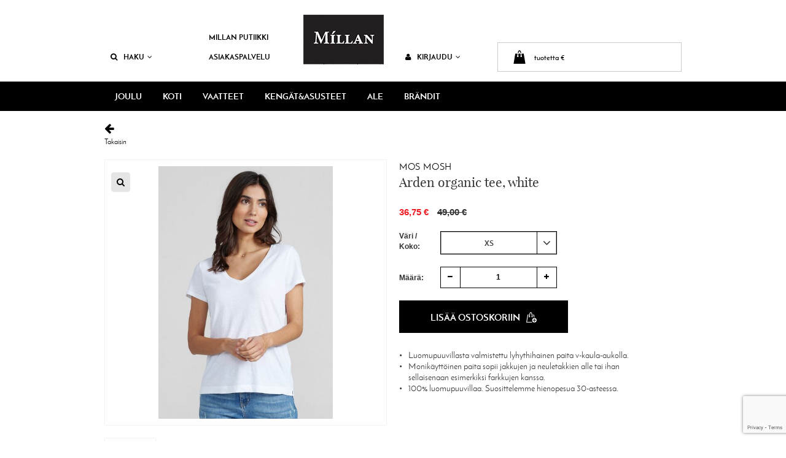

--- FILE ---
content_type: text/html; charset=utf-8
request_url: https://www.millanputiikki.fi/vaatteet/ylaosat/paidat-topit/arden-organic-tee-white-p-32408.html
body_size: 18449
content:
<!DOCTYPE html>
<html lang="FI">
  <head>
<script>
	window.StoreDefaults = window.StoreDefaults || {};
	window.StoreDefaults = {
		user_role: 1,
		current_country: 'FIN',
		currency_fraction_digits_override: null,
		current_theme: 2,
		current_language: 'FI',
		current_iso_html_language: 'fi',
		current_currency: 'EUR',
		current_locale: 'fi-FI',
		current_locale_fallback: 'fi-FI',
		current_currency_multiplier: 1,
		language_is_selected: false,
		currency_is_selected: false,
		country_is_selected: false
	}
</script>
    <meta http-equiv="X-UA-Compatible" content="IE=Edge">
    <meta charset="utf-8">
    <base href="https://www.millanputiikki.fi/">
    <meta name="viewport" content="width=device-width, initial-scale=1.0">

    <title>Arden organic tee, white - Paidat & topit - Millan Putiikki</title>
	<meta name="description" content="Luomupuuvillasta valmistettu lyhythihainen paita v-kaula-aukolla.
Monikäyttöinen paita sopii jakkujen ja neuletakkien alle tai ihan sellaisenaan esimerkiksi farkkujen kanssa.
100% luomupuuvillaa. Suosittelemme hienopesua 30-asteessa.">
<meta property="og:title" content="Arden organic tee, white - Paidat & topit - Millan Putiikki">
<meta property="og:description" content="Luomupuuvillasta valmistettu lyhythihainen paita v-kaula-aukolla.
Monikäyttöinen paita sopii jakkujen ja neuletakkien alle tai ihan sellaisenaan esimerkiksi farkkujen kanssa.
100% luomupuuvillaa. Suosittelemme hienopesua 30-asteessa.">
<meta property="og:image" content="https://www.millanputiikki.fi/static/media/images/5d/800x600/5d3ca8421da4b43c8b22202217271ca1.jpg">
<meta property="og:url" content="https://www.millanputiikki.fi/vaatteet/ylaosat/paidat-topit/arden-organic-tee-white-p-32408.html"><meta name="facebook-domain-verification" content="k4d14lo1kctyf2csdzgpcit89h0l1g" >
	<link rel="canonical" href="https://www.millanputiikki.fi/vaatteet/ylaosat/paidat-topit/arden-organic-tee-white-p-32408.html">
  	<link rel="stylesheet" href="//maxcdn.bootstrapcdn.com/font-awesome/4.5.0/css/font-awesome.min.css">

	<link href="https://cdnjs.cloudflare.com/ajax/libs/select2/4.0.2-rc.1/css/select2.min.css" rel="stylesheet">
	<link href="https://cdnjs.cloudflare.com/ajax/libs/Swiper/4.0.2/css/swiper.min.css" rel="stylesheet">
		<link href="static/media/cache/css/cache.2d38b0fca81e1bb8bc9f62d4e9c50f23.css?_=1646059000" rel="stylesheet">
	    <script src="static/media/theme/millan/js/modernizr.js"></script>
	<script src="//code.jquery.com/jquery-1.12.3.min.js"></script>
    <!--[if lt IE 9 &!(IEMobile)]>
      <script src="/static/media/js/vendor/respond.js"></script>
    <![endif]-->
    <!--[if lte IE 9]>
      <script src="/static/media/js/vendor/placeholders.js"></script>
    <![endif]-->

	<link rel="apple-touch-icon" sizes="57x57" href="/static/media/theme/millan/img/favicon/apple-touch-icon-57x57.png">
<link rel="apple-touch-icon" sizes="60x60" href="/static/media/theme/millan/img/favicon/apple-touch-icon-60x60.png">
<link rel="apple-touch-icon" sizes="72x72" href="/static/media/theme/millan/img/favicon/apple-touch-icon-72x72.png">
<link rel="apple-touch-icon" sizes="76x76" href="/static/media/theme/millan/img/favicon/apple-touch-icon-76x76.png">
<link rel="apple-touch-icon" sizes="114x114" href="/static/media/theme/millan/img/favicon/apple-touch-icon-114x114.png">
<link rel="apple-touch-icon" sizes="120x120" href="/static/media/theme/millan/img/favicon/apple-touch-icon-120x120.png">
<link rel="icon" type="image/png" href="/static/media/theme/millan/img/favicon/favicon-32x32.png" sizes="32x32">
<link rel="icon" type="image/png" href="/static/media/theme/millan/img/favicon/favicon-96x96.png" sizes="96x96">
<link rel="icon" type="image/png" href="/static/media/theme/millan/img/favicon/favicon-16x16.png" sizes="16x16">
<link rel="manifest" href="/static/media/theme/millan/img/favicon/manifest.json">
<link rel="mask-icon" href="/static/media/theme/millan/img/favicon/safari-pinned-tab.svg" color="#000000">
<link rel="shortcut icon" href="/static/media/theme/millan/img/favicon/favicon.ico">
<meta name="msapplication-TileColor" content="#da532c">
<meta name="msapplication-config" content="/static/media/theme/millan/img/favicon/browserconfig.xml">
<meta name="theme-color" content="#000000">  				<script >
				loadRecaptcha3 = function() {
					(function (window) {
						'use strict';
						var recaptcha3 = {
							correctSubmitHandler: null,
							submitListener: function (event) {
								if (recaptcha3.correctSubmitHandler === null) {
									event.preventDefault();
									event.stopImmediatePropagation();
									grecaptcha.ready(function() {
										// do request for recaptcha token
										// response is promise with passed token
										grecaptcha.execute('6Lfl0okoAAAAACNSrd6MVXZk36HUxnUNvCr5VyHY', {action:'submit'}).then(function(token) {
											// add token value to form
											var captcha = event.target.querySelector('.g-recaptcha-response');
											if (typeof(captcha) != 'undefined' && captcha != null) {
												captcha.value = token;
												//Token set to form, remove event listener and submit form again to resume normal form submit
												$(event.target).off('submit', recaptcha3.submitListener);
												//Trigger submit event for the event.target
												$(event.target).trigger('submit');
											}
										});
									});
								}
							},
							getToken: function (form, event) {
								grecaptcha.ready(function() {
									// do request for recaptcha token
									// response is promise with passed token
									grecaptcha.execute('6Lfl0okoAAAAACNSrd6MVXZk36HUxnUNvCr5VyHY', {action:'submit'}).then(function(token) {
										// add token value to form
										var captcha = form.querySelector('.g-recaptcha-response');
										if (typeof(captcha) != 'undefined' && captcha != null) {
											captcha.value = token;
											//Token set to form, remove event listener and submit form again to resume normal form submit
											$(form).off('submit', recaptcha3.submitListener);
											//Use event.submitter.click() since event.target.trigger('submit') reloaded the page
											recaptcha3.correctSubmitHandler(form, event);
										}
									});
								});
							},
							onChangeListener: function(event) {
									var validatorObj = $(event.target.form).data('validator');
									var submitHandler = null;
									if (typeof validatorObj !== 'undefined' && typeof validatorObj.settings !== 'undefined' ) {
										submitHandler = validatorObj.settings.submitHandler;
									}

									if (typeof submitHandler === 'function' && recaptcha3.correctSubmitHandler === null) {
										recaptcha3.correctSubmitHandler = validatorObj.settings.submitHandler;
										validatorObj.settings.submitHandler = recaptcha3.getToken;
									}
							}
						};

						// Javascript does not have built in observer so use jquery for now
						document.addEventListener('DOMContentLoaded', function() {
							// [name] is the name of the event "click", "mouseover", ..
							// same as you'd pass it to bind()
							// [fn] is the handler function
							$.fn.bindFirst = function(name, fn) {
								// bind as you normally would
								// don't want to miss out on any jQuery magic
								this.on(name, fn);

								// Thanks to a comment by @Martin, adding support for
								// namespaced events too.
								this.each(function() {
									var handlers = $._data(this, 'events')[name.split('.')[0]];
									// take out the handler we just inserted from the end
									var handler = handlers.pop();
									// move it at the beginning
									handlers.splice(0, 0, handler);
								});
							};

							$('form').each(function() {
								var form = $(this);
								if (form.find('.g-recaptcha-response').length > 0) {
									//Recaptcha found inside form, add event listener
									form.bindFirst('submit', recaptcha3.submitListener);
									form.bindFirst('change', recaptcha3.onChangeListener);
									form.data('listeners-set', true);
									recaptcha3.correctSubmitHandler = null;
								}
							});

							$(document).on('focusin', 'form', function() {
								if ($(this).find('.g-recaptcha-response').length > 0 && (typeof $(this).data('listeners-set') == 'undefined' || $(this).data('listeners-set') === false)) {
									$(this).bindFirst('submit', recaptcha3.submitListener);
									$(this).bindFirst('change', recaptcha3.onChangeListener);
									$(this).data('listeners-set', true);
									recaptcha3.correctSubmitHandler = null;
								}
							});
						});

						grecaptcha.ready(function() {
							// do request for recaptcha token
							// response is promise with passed token
							grecaptcha.execute('6Lfl0okoAAAAACNSrd6MVXZk36HUxnUNvCr5VyHY', {action:'homepage'}).then(function(token) {
								// no need to do anything else, this will trigger pageview in recaptcha side
							});
						});
						window.recaptcha3 = recaptcha3;
					})(window);
				};
				</script>
				<script src="https://www.google.com/recaptcha/api.js?render=6Lfl0okoAAAAACNSrd6MVXZk36HUxnUNvCr5VyHY" onload="loadRecaptcha3()" defer ></script>
				<script data-cookieconsent="ignore">window.dataLayer = window.dataLayer || [];</script><!-- Google Tag Manager -->
<script data-cookieconsent="ignore">(function(w,d,s,l,i){w[l]=w[l]||[];w[l].push({'gtm.start':
new Date().getTime(),event:'gtm.js'});var f=d.getElementsByTagName(s)[0],
j=d.createElement(s),dl=l!='dataLayer'?'&l='+l:'';j.async=true;j.src=
'https://www.googletagmanager.com/gtm.js?id='+i+dl;f.parentNode.insertBefore(j,f);
})(window,document,'script','dataLayer','GTM-WMJF5M9');</script>
<!-- End Google Tag Manager --></head>
  <body class="">
<!-- Google Tag Manager (noscript) -->
<noscript><iframe src="https://www.googletagmanager.com/ns.html?id=GTM-WMJF5M9"
height="0" width="0" style="display:none;visibility:hidden"></iframe></noscript>
<!-- End Google Tag Manager (noscript) -->
  <div id="fb-root"></div>
<script>(function(d, s, id) {
  var js, fjs = d.getElementsByTagName(s)[0];
  if (d.getElementById(id)) return;
  js = d.createElement(s); js.id = id;
  js.src = "//connect.facebook.net/fi_FI/sdk.js#xfbml=1&version=v2.5";
  fjs.parentNode.insertBefore(js, fjs);
}(document, 'script', 'facebook-jssdk'));</script>

<!-- Facebook Pixel Code -->
<script>
!function(f,b,e,v,n,t,s)
{if(f.fbq)return;n=f.fbq=function(){n.callMethod?
n.callMethod.apply(n,arguments):n.queue.push(arguments)};
if(!f._fbq)f._fbq=n;n.push=n;n.loaded=!0;n.version='2.0';
n.queue=[];t=b.createElement(e);t.async=!0;
t.src=v;s=b.getElementsByTagName(e)[0];
s.parentNode.insertBefore(t,s)}(window, document,'script',
'https://connect.facebook.net/en_US/fbevents.js');
fbq('init', '748340782385069');
fbq('track', 'PageView');
</script>
<noscript><img height="1" width="1" style="display:none"
src="https://www.facebook.com/tr?id=748340782385069&ev=PageView&noscript=1"
/></noscript>
<!-- End Facebook Pixel Code --><header class="header">

	<section class="mobile container-fluid visible-xs">
	<div class="logo">
		<a href="/">
			<img src="/static/media/theme/millan/img/millan-mobile.png" alt="Millan Putiikki">
		</a>
	</div>
	<div class="MobileNavigation navigation">
		<div class="MobileNavigation_Button">
			<a href="javascript:void(0)" data-toggle="dropdown">
				<i class="fa fa-search"></i>
			</a>
			<div class="MobileSearch search dropdown-menu">
				<form action="/search" method="get">
					<input class="form-control" type="text" name="q" autocomplete="off"><button class="MobileSearch_Button sw-Button btn btn-primary">Hae</button>
				</form>
			</div>
		</div>
		<a class="MobileNavigation_Button" href="/profile" data-toggle="dropdown">
			<i class="fa fa-user"></i>
		</a>
		<div class="dropdown-menu">
			<ul>
									<li>
						<a href="login">Kirjaudu sisään</a>
					</li>
					<li>
						<a href="profile">Uusi asiakas</a>
					</li>
							</ul>
		</div>
		<a class="MobileNavigation_Button" href="/cart">
			<i class="fa fa-shopping-cart"></i>
		</a>
		<div class="MobileNavigation_Button">
			<a href="javascript:void(0)" data-toggle="dropdown">
				<i class="fa fa-bars"></i>
			</a>
			<div class="dropdown-menu">
				<h5>Valikko<button class="btn btn-default btn-close pull-right" onclick="$(this).parent().dropdown('toggle');"><i class="fa fa-times fa-fw"></i></button></h5>
				<ul>
								<li>
				<a href="/joulu/">JOULU</a>
			</li>
					<li>
				<a href="/koti/">KOTI</a>
			</li>
					<li>
				<a href="/vaatteet/">VAATTEET</a>
			</li>
					<li>
				<a href="/kengatasusteet/">KENGÄT&ASUSTEET</a>
			</li>
					<li>
				<a href="/ale/">ALE</a>
			</li>
						</ul>
				<ul>
					<li><a href="/cart">Ostoskori</a></li>
					<li>
										<a href="/login">Kirjaudu</a>
										</li>
				</ul>
				<ul>
					<li><a href="/ota-yhteytta">Ota yhteyttä</a></li>
					<li><a href="/search">Haku</a></li>
				</ul>
				<ul>
					<li><a href="/toimitusehdot">Toimitusehdot</a></li>
					<li><a href="https://www.millanputiikki.fi/">Millan Putiikki</a></li>
					<li><a href="https://www.facebook.com/MillanPutiikki/">Seuraa facebookissa<i class="fa fa-facebook-official pull-right"></i></a></li>
				</ul>
			</div>
		</div>
	</div>
</section>	<section class="top container hidden-xs" data-va="true">
		<ul class="row">
			<li class="col-sm-2 col-md-2">
				<a class="header-Link" href="javascript:void(0)" data-toggle="dropdown">
					<i class="fa fa-search"></i>Haku<i class="fa fa-angle-down"></i>
				</a>
				<div class="search dropdown-menu">
					<form action="/search" method="get">
						<input class="form-control" type="text" name="q" autocomplete="off"><button class="sw-Button btn btn-primary">Hae</button>
					</form>
				</div>
			</li>
			<li class="col-sm-2 col-md-2" style="top: 13px">
				<a class="header-Link" href="/millan-putiikki" style="display: inline-block; white-space: nowrap;">Millan Putiikki</a>
				<a class="header-Link" href="/ota-yhteytta" style="white-space: nowrap;">Asiakaspalvelu</a>
			</li>

			<li class="col-sm-2 col-md-2 logo">
				<a href="https://www.millanputiikki.fi/"><img class="center-block" src="static/media/images/fd/140x86/fda7e01dd27bfab779229f0e7d2c9d37.gif" alt="Millan Putiikki"></a>
			</li>
			<li class="col-sm-2">
								<a class="header-Link js-login-toggle" href="javascript:void(0)" data-toggle="dropdown">
					<i class="fa fa-user"></i>Kirjaudu<i class="fa fa-angle-down"></i>
				</a>
				<div class="header-Login dropdown-menu">
					<a href="login" class="sw-Button header-Search_Button header-Search_Button-login btn btn-primary">Kirjaudu sisään</a>
					<a href="profile" class="sw-Button header-Search_Button header-Search_Button-register btn btn-default">Uusi asiakas</a>
				</div>
							</li>
			<li class="col-sm-4">
				<aside class="header-Cart cart">
					<a class="header-Cart_Toggle js-varnish-cart" href="javascript:void(0)" data-get-param="?include=cart_top" data-ui-target="#header-cart">
	<img class="header-Cart_Icon" src="/static/media/theme/millan/img/bag-10.svg" alt="Ostoskori">
	<span style="vertical-align:middle;">
		<span class="cart-size-text js-cookie-value" data-varnish-property="cart_products"></span><span> tuotetta </span><span class="cart-worth-text js-cookie-value" data-varnish-property="cart_products_with_vat"></span>€	</span>
</a>					<div class="header-Cart_Menu dropdown-menu" id="header-cart"></div>
					<a style="color: #00000;" tabindex="0" role="button" class="btn header-Cart_Tooltip" data-container="body" data-toggle="popover" data-placement="bottom" data-content="Tuote lisätty ostoskassiin"></a>
				</aside>
			</li>
		</ul>
	</section>
		<section class="navigation container-fluid hidden-xs">
		<div class="container">
			<div class="row">
				<nav class="col-sm-9 col-md-9">
					<ul>
									<li>
									<a href="/joulu/">JOULU</a>
							</li>

				<li>
									<a href="/koti/" class="js-hover-submenu" aria-expanded="false" style="cursor:pointer;">KOTI</a>
					<div class="popup dropdown-menu">
						<a class="level-1" href="/koti/">KOTI</a>
						<ul class="col-md-4">
							<li class="categorymenu-item level-2">
	<a class="categorymenu-link" href="/koti/huonekalut/">Huonekalut</a>
</li>

<li class="categorymenu-item level-2">
	<a class="categorymenu-link" href="/koti/piensisustus/">Piensisustus</a>
</li>

<li class="categorymenu-item level-2">
	<a class="categorymenu-link" href="/koti/keittio/">Keittiö</a>
</li>

<li class="categorymenu-item level-2">
	<a class="categorymenu-link" href="/koti/valaisimet-varjostimet/">Valaisimet & varjostimet</a>
</li>

</ul>
<ul class="col-md-4">
<li class="categorymenu-item level-2">
	<a class="categorymenu-link" href="/koti/tekstiilit/">Tekstiilit</a>
</li>

<li class="categorymenu-item level-2">
	<a class="categorymenu-link" href="/koti/ruoka-juoma/">Ruoka & juoma</a>
</li>

<li class="categorymenu-item level-2">
	<a class="categorymenu-link" href="/koti/kirjat/">Kirjat</a>
</li>

<li class="categorymenu-item level-2">
	<a class="categorymenu-link" href="/koti/lahjakortti/">Lahjakortti</a>
</li>

</ul>
<ul class="col-md-4">
<li class="categorymenu-item level-2">
	<a class="categorymenu-link" href="/koti/lahjaideoita/">Lahjaideoita</a>
</li>

						</ul>
					</div>
							</li>

				<li>
									<a href="/vaatteet/" class="js-hover-submenu" aria-expanded="false" style="cursor:pointer;">VAATTEET</a>
					<div class="popup dropdown-menu">
						<a class="level-1" href="/vaatteet/">VAATTEET</a>
						<ul class="col-md-4">
							<li class="categorymenu-item level-2">
	<a class="categorymenu-link" href="/vaatteet/takit/">Takit</a>
</li>

<li class="categorymenu-item level-2">
	<a class="categorymenu-link" href="/vaatteet/mekot/">Mekot</a>
</li>

<li class="categorymenu-item level-2">
	<a class="categorymenu-link current" href="/vaatteet/ylaosat/">Yläosat</a>
</li>

<li class="categorymenu-item level-2">
	<a class="categorymenu-link" href="/vaatteet/housut-hameet/">Housut & hameet</a>
</li>

</ul>
<ul class="col-md-4">
<li class="categorymenu-item level-2">
	<a class="categorymenu-link" href="/vaatteet/miesten/">Miesten</a>
</li>

<li class="categorymenu-item level-2">
	<a class="categorymenu-link" href="/vaatteet/vaatehuolto/">Vaatehuolto</a>
</li>

						</ul>
					</div>
							</li>

				<li>
									<a href="/kengatasusteet/" class="js-hover-submenu" aria-expanded="false" style="cursor:pointer;">KENGÄT&ASUSTEET</a>
					<div class="popup dropdown-menu">
						<a class="level-1" href="/kengatasusteet/">KENGÄT&ASUSTEET</a>
						<ul class="col-md-4">
							<li class="categorymenu-item level-2">
	<a class="categorymenu-link" href="/kengatasusteet/kengat/">Kengät</a>
</li>

<li class="categorymenu-item level-2">
	<a class="categorymenu-link" href="/kengatasusteet/asusteet/">Asusteet</a>
</li>

<li class="categorymenu-item level-2">
	<a class="categorymenu-link" href="/kengatasusteet/laukut-lompakot/">Laukut, lompakot & vyöt</a>
</li>

						</ul>
					</div>
							</li>

				<li>
									<a href="/ale/">ALE</a>
							</li>

	<li>
	<a class="" href="/brandit" aria-expanded="false">Brändit</a>
	<div class="popup dropdown-menu">
		<a class="level-1" href="/brandit">Brändit</a>
		<ul class="col-md-4">
<li>
	<a href="/tag/156/a-beautiful-story">A Beautiful Story</a>
</li>
	</ul>
	<ul class="col-md-4">
<li>
	<a href="/tag/193/a-lot-decoration">A Lot Decoration</a>
</li>
<li>
	<a href="/tag/210/amandab">AmandaB Collection</a>
</li>
	</ul>
	<ul class="col-md-4">
<li>
	<a href="/tag/188/americandreams">Americandreams</a>
</li>
<li>
	<a href="/tag/225/ana-alcazar">Ana Alcazar</a>
</li>
<li>
	<a href="/tag/179/andiata">Andiata</a>
</li>
<li>
	<a href="/tag/217/arkive-atelier">Arkivé Atelier</a>
</li>
	</ul>
	<ul class="col-md-4">
<li>
	<a href="/tag/181/artwood">Artwood</a>
</li>
	</ul>
	<ul class="col-md-4">
<li>
	<a href="/tag/27/balmuir">Balmuir</a>
</li>
	</ul>
	<ul class="col-md-4">
<li>
	<a href="/tag/197/baron-filou">Baron Filou</a>
</li>
<li>
	<a href="/tag/4/beach-house">Beach House</a>
</li>
<li>
	<a href="/tag/190/beaumont">Beaumont</a>
</li>
	</ul>
	<ul class="col-md-4">
<li>
	<a href="/tag/235/bellissima">Bellissima</a>
</li>
	</ul>
	<ul class="col-md-4">
<li>
	<a href="/tag/165/bloomingville">Bloomingville</a>
</li>
<li>
	<a href="/tag/211/bow19-details">BOW19 details</a>
</li>
	</ul>
	<ul class="col-md-4">
<li>
	<a href="/tag/196/boxinbag">BOXinBAG</a>
</li>
<li>
	<a href="/tag/134/bukela">Bukela</a>
</li>
<li>
	<a href="/tag/241/by-boo">By-Boo</a>
</li>
<li>
	<a href="/tag/207/by-fossdal">ByFossdal</a>
</li>
	</ul>
	<ul class="col-md-4">
<li>
	<a href="/tag/236/capri-collection">Capri Collection</a>
</li>
	</ul>
	<ul class="col-md-4">
<li>
	<a href="/tag/231/card-store">Card Store</a>
</li>
	</ul>
	<ul class="col-md-4">
<li>
	<a href="/tag/199/chimi">Chimi</a>
</li>
<li>
	<a href="/tag/216/choklate-paris">Choklate Paris</a>
</li>
<li>
	<a href="/tag/125/classic-collection">Classic Collection</a>
</li>
<li>
	<a href="/tag/169/cooee-design">Cooee Design</a>
</li>
	</ul>
	<ul class="col-md-4">
<li>
	<a href="/tag/227/copenhagen-luxe">Copenhagen Luxe</a>
</li>
<li>
	<a href="/tag/191/coster-copenhagen">Coster Copenhagen</a>
</li>
	</ul>
	<ul class="col-md-4">
<li>
	<a href="/tag/157/dark">DARK department</a>
</li>
<li>
	<a href="/tag/201/day-et">Day Et</a>
</li>
<li>
	<a href="/tag/47/design-letters">Design Letters</a>
</li>
	</ul>
	<ul class="col-md-4">
<li>
	<a href="/tag/104/dixie">Dixie</a>
</li>
<li>
	<a href="/tag/32/edblad">Edblad</a>
</li>
<li>
	<a href="/tag/162/emm-copenhagen">EMM Copenhagen</a>
</li>
	</ul>
	<ul class="col-md-4">
<li>
	<a href="/tag/229/estee-brown">Estee Brown</a>
</li>
<li>
	<a href="/tag/195/estheme-cachemire">Estheme Cachemire</a>
</li>
	</ul>
	<ul class="col-md-4">
<li>
	<a href="/tag/218/frati-home">Frati Home</a>
</li>
<li>
	<a href="/tag/58/gant-home">Gant Home</a>
</li>
	</ul>
	<ul class="col-md-4">
<li>
	<a href="/tag/160/gauhar">GAUHAR Helsinki</a>
</li>
<li>
	<a href="/tag/232/gloss-by-lauraeveliina">GLOSS by Lauraeveliina</a>
</li>
<li>
	<a href="/tag/140/grace-mila">Grace & Mila</a>
</li>
<li>
	<a href="/tag/237/gridelli">Gridelli</a>
</li>
	</ul>
	<ul class="col-md-4">
<li>
	<a href="/tag/91/gustav">Gustav</a>
</li>
<li>
	<a href="/tag/155/harmony">Haomy Textiles</a>
</li>
	</ul>
	<ul class="col-md-4">
<li>
	<a href="/tag/36/havaianas">Havaianas</a>
</li>
<li>
	<a href="/tag/143/hobstar">Hobstar</a>
</li>
	</ul>
	<ul class="col-md-4">
<li>
	<a href="/tag/145/house-doctor">House Doctor</a>
</li>
	</ul>
	<ul class="col-md-4">
<li>
	<a href="/tag/203/ib-laursen">Ib Laursen</a>
</li>
<li>
	<a href="/tag/219/jcsophie">JcSophie</a>
</li>
	</ul>
	<ul class="col-md-4">
<li>
	<a href="/tag/245/j-line-by-jolipa">J-line by Jolipa</a>
</li>
<li>
	<a href="/tag/234/joia-shoes">Joia Shoes</a>
</li>
<li>
	<a href="/tag/220/jonathan-adler">Jonathan Adler</a>
</li>
	</ul>
	<ul class="col-md-4">
<li>
	<a href="/tag/215/karl-lagerfeld">KARL LAGERFELD</a>
</li>
	</ul>
	<ul class="col-md-4">
	</ul>
	<ul class="col-md-4">
<li>
	<a href="/tag/68/lakrids-by-johan-bulow">Lakrids by Bülow</a>
</li>
<li>
	<a href="/tag/244/la-maille-parisienne">La maille parisienne</a>
</li>
<li>
	<a href="/tag/246/lavlier">Lavliér</a>
</li>
<li>
	<a href="/tag/30/lene-bjerre-desing">Lene Bjerre Desing</a>
</li>
	</ul>
	<ul class="col-md-4">
<li>
	<a href="/tag/97/le-pere-pelletier">Le Père Pelletier</a>
</li>
<li>
	<a href="/tag/70/lexington-company">Lexington Company</a>
</li>
	</ul>
	<ul class="col-md-4">
<li>
	<a href="/tag/209/liberte-essentiel">Liberté Essentiel</a>
</li>
<li>
	<a href="/tag/243/luin-living">Luin Living</a>
</li>
	</ul>
	<ul class="col-md-4">
<li>
	<a href="/tag/198/luvby">Luvby</a>
</li>
<li>
	<a href="/tag/71/maileg">Maileg</a>
</li>
<li>
	<a href="/tag/69/lampe-berger">Maison Berger</a>
</li>
	</ul>
	<ul class="col-md-4">
<li>
	<a href="/tag/230/marta-de-chateau">Marta De Château</a>
</li>
<li>
	<a href="/tag/212/mateus-collection">Mateus Collection</a>
</li>
	</ul>
	<ul class="col-md-4">
<li>
	<a href="/tag/154/mattokymppi">Mattokymppi</a>
</li>
	</ul>
	<ul class="col-md-4">
<li>
	<a href="/tag/223/monchiqe">Monchiqe</a>
</li>
<li>
	<a href="/tag/46/mos-mosh">Mos Mosh</a>
</li>
<li>
	<a href="/tag/83/mr-plant">Mr Plant</a>
</li>
	</ul>
	<ul class="col-md-4">
<li>
	<a href="/tag/89/neo-noir">Neo Noir</a>
</li>
	</ul>
	<ul class="col-md-4">
<li>
	<a href="/tag/130/new-mags">New Mags</a>
</li>
<li>
	<a href="/tag/146/nicolas-vahe">Nicolas Vahé</a>
</li>
<li>
	<a href="/tag/238/noeline">Noéline</a>
</li>
<li>
	<a href="/tag/13/nordal">Nordal</a>
</li>
	</ul>
	<ul class="col-md-4">
<li>
	<a href="/tag/213/original-story">Original Story</a>
</li>
	</ul>
	<ul class="col-md-4">
<li>
	<a href="/tag/214/peura-collection">Peura Collection</a>
</li>
<li>
	<a href="/tag/136/piro-jeans">Piro Jeans</a>
</li>
	</ul>
	<ul class="col-md-4">
<li>
	<a href="/tag/208/pluto-design">Pluto Design</a>
</li>
<li>
	<a href="/tag/78/pons-avarca">Pons Avarca</a>
</li>
<li>
	<a href="/tag/133/prepair">Prepair</a>
</li>
	</ul>
	<ul class="col-md-4">
<li>
	<a href="/tag/110/paster">Påster</a>
</li>
	</ul>
	<ul class="col-md-4">
	</ul>
	<ul class="col-md-4">
<li>
	<a href="/tag/3/riviera-maison">Rivièra Maison</a>
</li>
<li>
	<a href="/tag/31/rosemunde">Rosemunde</a>
</li>
	</ul>
	<ul class="col-md-4">
	</ul>
	<ul class="col-md-4">
<li>
	<a href="/tag/122/samsoe-samsoe">Samsøe & Samsøe</a>
</li>
<li>
	<a href="/tag/76/second-female">Second Female</a>
</li>
<li>
	<a href="/tag/167/shepherd-of-sweden">Shepherd of Sweden</a>
</li>
	</ul>
	<ul class="col-md-4">
<li>
	<a href="/tag/119/skandinavisk">Skandinavisk</a>
</li>
<li>
	<a href="/tag/121/skinnwille">Skinnwille</a>
</li>
<li>
	<a href="/tag/173/snowdrops-copenhagen">Snowdrops Copenhagen</a>
</li>
	</ul>
	<ul class="col-md-4">
<li>
	<a href="/tag/141/speedtsberg">Speedtsberg</a>
</li>
	</ul>
	<ul class="col-md-4">
<li>
	<a href="/tag/183/star-trading">Star trading</a>
</li>
<li>
	<a href="/tag/200/steamery">Steamery</a>
</li>
<li>
	<a href="/tag/192/storefactory">Storefactory</a>
</li>
	</ul>
	<ul class="col-md-4">
<li>
	<a href="/tag/21/svanefors">Svanefors</a>
</li>
	</ul>
	<ul class="col-md-4">
<li>
	<a href="/tag/224/the-shoe-bakery">The Shoe Bakery</a>
</li>
<li>
	<a href="/tag/38/tine-k-home">Tine K Home</a>
</li>
	</ul>
	<ul class="col-md-4">
<li>
	<a href="/tag/228/true-religion">True Religion</a>
</li>
<li>
	<a href="/tag/205/tshirt-corner">Tshirt CORNER</a>
</li>
<li>
	<a href="/tag/48/uashmama">Uashmama</a>
</li>
	</ul>
	<ul class="col-md-4">
<li>
	<a href="/tag/170/ugg">UGG</a>
</li>
<li>
	<a href="/tag/57/umage">Umage</a>
</li>
<li>
	<a href="/tag/240/urban-cotton">Urban Cotton</a>
</li>
<li>
	<a href="/tag/166/uyuni">Uyuni Lighting</a>
</li>
	</ul>
	<ul class="col-md-4">
<li>
	<a href="/tag/239/vimoda">Vimoda</a>
</li>
	</ul>
	<ul class="col-md-4">
<li>
	<a href="/tag/180/vio-ljusfabtik">VIO Ljusfabrik</a>
</li>
<li>
	<a href="/tag/242/vondels">Vondels</a>
</li>
	</ul>
	<ul class="col-md-4">
<li>
	<a href="/tag/87/wattveke">Watt&Veke</a>
</li>
<li>
	<a href="/tag/168/wikholm-form">Wikholm Form</a>
</li>
	</ul>
	<ul class="col-md-4">
		</ul>
	</div>
</li>
					</ul>
				</nav>
				<aside class="col-sm-3 col-md-3"><div class="fb-like" data-href="https://www.facebook.com/MillanPutiikki/" data-layout="button_count" data-action="like" data-show-faces="false" data-share="true"></div></aside>
			</div>
		</div>
	</section>

</header><div class="wrapper">

	<aside class="brands aside left">
	<h4>Brändit</h4>
	<ul>
	<li>
	<a href="/tag/156/a-beautiful-story">
		A Beautiful Story	</a>
</li>
<li>
	<a href="/tag/193/a-lot-decoration">
		A Lot Decoration	</a>
</li>
<li>
	<a href="/tag/210/amandab">
		AmandaB Collection	</a>
</li>
<li>
	<a href="/tag/188/americandreams">
		Americandreams	</a>
</li>
<li>
	<a href="/tag/225/ana-alcazar">
		Ana Alcazar	</a>
</li>
<li>
	<a href="/tag/179/andiata">
		Andiata	</a>
</li>
<li>
	<a href="/tag/217/arkive-atelier">
		Arkivé Atelier	</a>
</li>
<li>
	<a href="/tag/181/artwood">
		Artwood	</a>
</li>
<li>
	<a href="/tag/27/balmuir">
		Balmuir	</a>
</li>
<li>
	<a href="/tag/197/baron-filou">
		Baron Filou	</a>
</li>
<li>
	<a href="/tag/4/beach-house">
		Beach House	</a>
</li>
<li>
	<a href="/tag/190/beaumont">
		Beaumont	</a>
</li>
<li>
	<a href="/tag/235/bellissima">
		Bellissima	</a>
</li>
<li>
	<a href="/tag/165/bloomingville">
		Bloomingville	</a>
</li>
<li>
	<a href="/tag/211/bow19-details">
		BOW19 details	</a>
</li>
<li>
	<a href="/tag/196/boxinbag">
		BOXinBAG	</a>
</li>
<li>
	<a href="/tag/134/bukela">
		Bukela	</a>
</li>
<li>
	<a href="/tag/241/by-boo">
		By-Boo	</a>
</li>
<li>
	<a href="/tag/207/by-fossdal">
		ByFossdal	</a>
</li>
<li>
	<a href="/tag/236/capri-collection">
		Capri Collection	</a>
</li>
<li>
	<a href="/tag/231/card-store">
		Card Store	</a>
</li>
<li>
	<a href="/tag/199/chimi">
		Chimi	</a>
</li>
<li>
	<a href="/tag/216/choklate-paris">
		Choklate Paris	</a>
</li>
<li>
	<a href="/tag/125/classic-collection">
		Classic Collection	</a>
</li>
<li>
	<a href="/tag/169/cooee-design">
		Cooee Design	</a>
</li>
<li>
	<a href="/tag/227/copenhagen-luxe">
		Copenhagen Luxe	</a>
</li>
<li>
	<a href="/tag/191/coster-copenhagen">
		Coster Copenhagen	</a>
</li>
<li>
	<a href="/tag/157/dark">
		DARK department	</a>
</li>
<li>
	<a href="/tag/201/day-et">
		Day Et	</a>
</li>
<li>
	<a href="/tag/47/design-letters">
		Design Letters	</a>
</li>
<li>
	<a href="/tag/104/dixie">
		Dixie	</a>
</li>
<li>
	<a href="/tag/32/edblad">
		Edblad	</a>
</li>
<li>
	<a href="/tag/162/emm-copenhagen">
		EMM Copenhagen	</a>
</li>
<li>
	<a href="/tag/229/estee-brown">
		Estee Brown	</a>
</li>
<li>
	<a href="/tag/195/estheme-cachemire">
		Estheme Cachemire	</a>
</li>
<li>
	<a href="/tag/218/frati-home">
		Frati Home	</a>
</li>
<li>
	<a href="/tag/58/gant-home">
		Gant Home	</a>
</li>
<li>
	<a href="/tag/160/gauhar">
		GAUHAR Helsinki	</a>
</li>
<li>
	<a href="/tag/232/gloss-by-lauraeveliina">
		GLOSS by Lauraeveliina	</a>
</li>
<li>
	<a href="/tag/140/grace-mila">
		Grace & Mila	</a>
</li>
<li>
	<a href="/tag/237/gridelli">
		Gridelli	</a>
</li>
<li>
	<a href="/tag/91/gustav">
		Gustav	</a>
</li>
<li>
	<a href="/tag/155/harmony">
		Haomy Textiles	</a>
</li>
<li>
	<a href="/tag/36/havaianas">
		Havaianas	</a>
</li>
<li>
	<a href="/tag/143/hobstar">
		Hobstar	</a>
</li>
<li>
	<a href="/tag/145/house-doctor">
		House Doctor	</a>
</li>
<li>
	<a href="/tag/203/ib-laursen">
		Ib Laursen	</a>
</li>
<li>
	<a href="/tag/219/jcsophie">
		JcSophie	</a>
</li>
<li>
	<a href="/tag/245/j-line-by-jolipa">
		J-line by Jolipa	</a>
</li>
<li>
	<a href="/tag/234/joia-shoes">
		Joia Shoes	</a>
</li>
<li>
	<a href="/tag/220/jonathan-adler">
		Jonathan Adler	</a>
</li>
<li>
	<a href="/tag/215/karl-lagerfeld">
		KARL LAGERFELD	</a>
</li>
<li>
	<a href="/tag/68/lakrids-by-johan-bulow">
		Lakrids by Bülow	</a>
</li>
<li>
	<a href="/tag/244/la-maille-parisienne">
		La maille parisienne	</a>
</li>
<li>
	<a href="/tag/246/lavlier">
		Lavliér	</a>
</li>
<li>
	<a href="/tag/30/lene-bjerre-desing">
		Lene Bjerre Desing	</a>
</li>
<li>
	<a href="/tag/97/le-pere-pelletier">
		Le Père Pelletier	</a>
</li>
<li>
	<a href="/tag/70/lexington-company">
		Lexington Company	</a>
</li>
<li>
	<a href="/tag/209/liberte-essentiel">
		Liberté Essentiel	</a>
</li>
<li>
	<a href="/tag/243/luin-living">
		Luin Living	</a>
</li>
<li>
	<a href="/tag/198/luvby">
		Luvby	</a>
</li>
<li>
	<a href="/tag/71/maileg">
		Maileg	</a>
</li>
<li>
	<a href="/tag/69/lampe-berger">
		Maison Berger	</a>
</li>
<li>
	<a href="/tag/230/marta-de-chateau">
		Marta De Château	</a>
</li>
<li>
	<a href="/tag/212/mateus-collection">
		Mateus Collection	</a>
</li>
<li>
	<a href="/tag/154/mattokymppi">
		Mattokymppi	</a>
</li>
<li>
	<a href="/tag/223/monchiqe">
		Monchiqe	</a>
</li>
<li>
	<a href="/tag/46/mos-mosh">
		Mos Mosh	</a>
</li>
<li>
	<a href="/tag/83/mr-plant">
		Mr Plant	</a>
</li>
<li>
	<a href="/tag/89/neo-noir">
		Neo Noir	</a>
</li>
<li>
	<a href="/tag/130/new-mags">
		New Mags	</a>
</li>
<li>
	<a href="/tag/146/nicolas-vahe">
		Nicolas Vahé	</a>
</li>
<li>
	<a href="/tag/238/noeline">
		Noéline	</a>
</li>
<li>
	<a href="/tag/13/nordal">
		Nordal	</a>
</li>
<li>
	<a href="/tag/213/original-story">
		Original Story	</a>
</li>
<li>
	<a href="/tag/214/peura-collection">
		Peura Collection	</a>
</li>
<li>
	<a href="/tag/136/piro-jeans">
		Piro Jeans	</a>
</li>
<li>
	<a href="/tag/208/pluto-design">
		Pluto Design	</a>
</li>
<li>
	<a href="/tag/78/pons-avarca">
		Pons Avarca	</a>
</li>
<li>
	<a href="/tag/133/prepair">
		Prepair	</a>
</li>
<li>
	<a href="/tag/110/paster">
		Påster	</a>
</li>
<li>
	<a href="/tag/3/riviera-maison">
		Rivièra Maison	</a>
</li>
<li>
	<a href="/tag/31/rosemunde">
		Rosemunde	</a>
</li>
<li>
	<a href="/tag/122/samsoe-samsoe">
		Samsøe & Samsøe	</a>
</li>
<li>
	<a href="/tag/76/second-female">
		Second Female	</a>
</li>
<li>
	<a href="/tag/167/shepherd-of-sweden">
		Shepherd of Sweden	</a>
</li>
<li>
	<a href="/tag/119/skandinavisk">
		Skandinavisk	</a>
</li>
<li>
	<a href="/tag/121/skinnwille">
		Skinnwille	</a>
</li>
<li>
	<a href="/tag/173/snowdrops-copenhagen">
		Snowdrops Copenhagen	</a>
</li>
<li>
	<a href="/tag/141/speedtsberg">
		Speedtsberg	</a>
</li>
<li>
	<a href="/tag/183/star-trading">
		Star trading	</a>
</li>
<li>
	<a href="/tag/200/steamery">
		Steamery	</a>
</li>
<li>
	<a href="/tag/192/storefactory">
		Storefactory	</a>
</li>
<li>
	<a href="/tag/21/svanefors">
		Svanefors	</a>
</li>
<li>
	<a href="/tag/224/the-shoe-bakery">
		The Shoe Bakery	</a>
</li>
<li>
	<a href="/tag/38/tine-k-home">
		Tine K Home	</a>
</li>
<li>
	<a href="/tag/228/true-religion">
		True Religion	</a>
</li>
<li>
	<a href="/tag/205/tshirt-corner">
		Tshirt CORNER	</a>
</li>
<li>
	<a href="/tag/48/uashmama">
		Uashmama	</a>
</li>
<li>
	<a href="/tag/170/ugg">
		UGG	</a>
</li>
<li>
	<a href="/tag/57/umage">
		Umage	</a>
</li>
<li>
	<a href="/tag/240/urban-cotton">
		Urban Cotton	</a>
</li>
<li>
	<a href="/tag/166/uyuni">
		Uyuni Lighting	</a>
</li>
<li>
	<a href="/tag/239/vimoda">
		Vimoda	</a>
</li>
<li>
	<a href="/tag/180/vio-ljusfabtik">
		VIO Ljusfabrik	</a>
</li>
<li>
	<a href="/tag/242/vondels">
		Vondels	</a>
</li>
<li>
	<a href="/tag/87/wattveke">
		Watt&Veke	</a>
</li>
<li>
	<a href="/tag/168/wikholm-form">
		Wikholm Form	</a>
</li>
	</ul>
</aside>	<main class="container main">
		<section class="product-Product has-Brand">
		<form class="product-ProductForm" action="https://www.millanputiikki.fi/vaatteet/ylaosat/paidat-topit/arden-organic-tee-white-p-32408.html" method="post">
		<div class="row">
			<div class="col-xs-12 product-Product_BackButton" style="z-index:2;">
			<span>
				<a href="/vaatteet/ylaosat/paidat-topit/" style="margin-bottom: 20px;"><i class="fa fa-arrow-left center-block" aria-hidden="true"></i>Takaisin</a>			</span>
			</div>
			<div class="col-xs-12 col-sm-6">
				<div class="product-ProductImage_Wrapper">
											<div class="swiper-container swiper-main">
							<div class="swiper-wrapper">
								<div class="swiper-slide">
	<a class="fancybox btn btn-simple btn-small btn-rounded m-top-1 m-left-1 absolute" rel="img" href="static/media/images/5d/original/5d3ca8421da4b43c8b22202217271ca1.jpg">
		<i class="fa fa-search" aria-hidden="true"></i>
	</a>
	<img class="img-responsive m-x-auto lazyload zoom-image" src="[data-uri]" alt="Arden organic tee, white" data-src="static/media/images/5d/800x600/5d3ca8421da4b43c8b22202217271ca1.jpg" data-zoom-image="static/media/images/5d/original/5d3ca8421da4b43c8b22202217271ca1.jpg" style="max-width:330px; max-height:412px;">
</div><div class="swiper-slide">
	<a class="fancybox btn btn-simple btn-small btn-rounded m-top-1 m-left-1 absolute" rel="img" href="static/media/images/19/original/193816cf85397276f5f8f702cd0789e6.jpg">
		<i class="fa fa-search" aria-hidden="true"></i>
	</a>
	<img class="img-responsive m-x-auto lazyload zoom-image" src="[data-uri]" alt="Arden organic tee, white" data-src="static/media/images/19/800x600/193816cf85397276f5f8f702cd0789e6.jpg" data-zoom-image="static/media/images/19/original/193816cf85397276f5f8f702cd0789e6.jpg" style="max-width:330px; max-height:412px;">
</div><div class="swiper-slide">
	<a class="fancybox btn btn-simple btn-small btn-rounded m-top-1 m-left-1 absolute" rel="img" href="static/media/images/e8/original/e87d2ecb2a66bddb2a0ec065a3414f7b.jpg">
		<i class="fa fa-search" aria-hidden="true"></i>
	</a>
	<img class="img-responsive m-x-auto lazyload zoom-image" src="[data-uri]" alt="Arden organic tee, white" data-src="static/media/images/e8/800x600/e87d2ecb2a66bddb2a0ec065a3414f7b.jpg" data-zoom-image="static/media/images/e8/original/e87d2ecb2a66bddb2a0ec065a3414f7b.jpg" style="max-width:330px; max-height:412px;">
</div><div class="swiper-slide">
	<a class="fancybox btn btn-simple btn-small btn-rounded m-top-1 m-left-1 absolute" rel="img" href="static/media/images/69/original/69ed961b8c108974315929a29d3a1703.jpg">
		<i class="fa fa-search" aria-hidden="true"></i>
	</a>
	<img class="img-responsive m-x-auto lazyload zoom-image" src="[data-uri]" alt="Arden organic tee, white" data-src="static/media/images/69/800x600/69ed961b8c108974315929a29d3a1703.jpg" data-zoom-image="static/media/images/69/original/69ed961b8c108974315929a29d3a1703.jpg" style="max-width:330px; max-height:412px;">
</div><div class="swiper-slide">
	<a class="fancybox btn btn-simple btn-small btn-rounded m-top-1 m-left-1 absolute" rel="img" href="static/media/images/a0/original/a03e2d456b38682c949bbbb0b4ff15c2.jpg">
		<i class="fa fa-search" aria-hidden="true"></i>
	</a>
	<img class="img-responsive m-x-auto lazyload zoom-image" src="[data-uri]" alt="Arden organic tee, white" data-src="static/media/images/a0/800x600/a03e2d456b38682c949bbbb0b4ff15c2.jpg" data-zoom-image="static/media/images/a0/original/a03e2d456b38682c949bbbb0b4ff15c2.jpg" style="max-width:330px; max-height:412px;">
</div><div class="swiper-slide">
	<a class="fancybox btn btn-simple btn-small btn-rounded m-top-1 m-left-1 absolute" rel="img" href="static/media/images/2e/original/2e9a7d10257ccb610517df0ddb028010.jpg">
		<i class="fa fa-search" aria-hidden="true"></i>
	</a>
	<img class="img-responsive m-x-auto lazyload zoom-image" src="[data-uri]" alt="Arden organic tee, white" data-src="static/media/images/2e/800x600/2e9a7d10257ccb610517df0ddb028010.jpg" data-zoom-image="static/media/images/2e/original/2e9a7d10257ccb610517df0ddb028010.jpg" style="max-width:330px; max-height:412px;">
</div><div class="swiper-slide">
	<a class="fancybox btn btn-simple btn-small btn-rounded m-top-1 m-left-1 absolute" rel="img" href="static/media/images/b3/original/b314a2cfbd72cf49abb998d9eac9921e.jpg">
		<i class="fa fa-search" aria-hidden="true"></i>
	</a>
	<img class="img-responsive m-x-auto lazyload zoom-image" src="[data-uri]" alt="Arden organic tee, white" data-src="static/media/images/b3/800x600/b314a2cfbd72cf49abb998d9eac9921e.jpg" data-zoom-image="static/media/images/b3/original/b314a2cfbd72cf49abb998d9eac9921e.jpg" style="max-width:330px; max-height:412px;">
</div>							</div>
						</div>
						<script>
							var product_images = [{
								myIndex: 0,
								src: 'https://www.millanputiikki.fi/static/media/images/5d/800x600/5d3ca8421da4b43c8b22202217271ca1.jpg',
								w: 415,
								h: 600							}];
						</script>
									</div>
						<div class="swiper-container swiper-thumbs">
			<div class="swiper-wrapper">
		<div class="swiper-slide" data-image-url="static/media/images/5d/52x54/5d3ca8421da4b43c8b22202217271ca1.jpg" data-index="1">
		<img class="product-ProductThumbnail_Image lazyload" src="[data-uri]" alt="Arden organic tee, white" data-src="static/media/images/5d/170x9999/5d3ca8421da4b43c8b22202217271ca1.jpg">
	</div>
		<div class="swiper-slide" data-image-url="static/media/images/19/52x54/193816cf85397276f5f8f702cd0789e6.jpg" data-index="2">
		<img class="product-ProductThumbnail_Image lazyload" src="[data-uri]" alt="Arden organic tee, white" data-src="static/media/images/19/170x9999/193816cf85397276f5f8f702cd0789e6.jpg">
	</div>
		<div class="swiper-slide" data-image-url="static/media/images/e8/52x54/e87d2ecb2a66bddb2a0ec065a3414f7b.jpg" data-index="3">
		<img class="product-ProductThumbnail_Image lazyload" src="[data-uri]" alt="Arden organic tee, white" data-src="static/media/images/e8/170x9999/e87d2ecb2a66bddb2a0ec065a3414f7b.jpg">
	</div>
		<div class="swiper-slide" data-image-url="static/media/images/69/52x54/69ed961b8c108974315929a29d3a1703.jpg" data-index="4">
		<img class="product-ProductThumbnail_Image lazyload" src="[data-uri]" alt="Arden organic tee, white" data-src="static/media/images/69/170x9999/69ed961b8c108974315929a29d3a1703.jpg">
	</div>
		<div class="swiper-slide" data-image-url="static/media/images/a0/52x54/a03e2d456b38682c949bbbb0b4ff15c2.jpg" data-index="5">
		<img class="product-ProductThumbnail_Image lazyload" src="[data-uri]" alt="Arden organic tee, white" data-src="static/media/images/a0/170x9999/a03e2d456b38682c949bbbb0b4ff15c2.jpg">
	</div>
		<div class="swiper-slide" data-image-url="static/media/images/2e/52x54/2e9a7d10257ccb610517df0ddb028010.jpg" data-index="6">
		<img class="product-ProductThumbnail_Image lazyload" src="[data-uri]" alt="Arden organic tee, white" data-src="static/media/images/2e/170x9999/2e9a7d10257ccb610517df0ddb028010.jpg">
	</div>
		<div class="swiper-slide" data-image-url="static/media/images/b3/52x54/b314a2cfbd72cf49abb998d9eac9921e.jpg" data-index="7">
		<img class="product-ProductThumbnail_Image lazyload" src="[data-uri]" alt="Arden organic tee, white" data-src="static/media/images/b3/170x9999/b314a2cfbd72cf49abb998d9eac9921e.jpg">
	</div>
				</div>
		</div>
				</div>
			<div class="col-sm-6 col-md-5">
				<div class="row">
					<div class="col-xs-8 col-sm-12 col-md-12">
						<p class="product-Product_Brand"><a href="https://www.millanputiikki.fi/tag/46/Mos Mosh">Mos Mosh</a></p>						<h1 class="product-Product_Name">Arden organic tee, white</h1>
												<p class="product-Product_Price hidden-xs">
							<span class="product-Product_Price-isDiscounted" data-store="product-price">
								36,75 €							</span>
							<span class="product-Product_Price-isOld">
								49,00 €							</span>
						</p>
											</div>
					<div class="visible-xs col-xs-4 col-md-12">
												<p class="product-Product_Price">
							<span class="product-Product_Price-isDiscounted">
								36,75 €;
							</span>
							<span class="product-Product_Price-isOld">
								49,00&nbsp;€							</span>
						</p>
											</div>
				</div>

						<div class="row">
			<label class="col-xs-3 col-sm-2 col-md-2">Väri / Koko:</label>
			<div class="col-xs-9 col-sm-10 col-md-10">
				<div class="input-wrapper">
					<select class="variation-select" name="variation[32408][9999]" data-variation-stock="1">

					<option selected="selected" value="50591" data-variation-stock-option="1" data-ui-product-price="+0,00" data-ui-product-id="32408">XS</option>
					<option value="50592" data-variation-stock-option="2" data-ui-product-price="+0,00" data-ui-product-id="32408">S</option>
					<option value="50593" data-variation-stock-option="1" data-ui-product-price="+0,00" data-ui-product-id="32408">M</option>
					<option value="51888" data-variation-stock-option="2" data-ui-product-price="+0,00" data-ui-product-id="32408">L</option>
					<option value="51889" data-variation-stock-option="2" data-ui-product-price="+0,00" data-ui-product-id="32408">XL</option>
						</select>
				</div>
			</div>
		</div>
					<div class="row">
					<label class="col-xs-3 col-sm-2 col-md-2" style="padding-top: 10px;">
						Määrä:
					</label>
					<div class="col-xs-9 col-sm-8 col-md-8">
						<div class="input-wrapper">
							<label class="amount">
																<input class="form-Form_Number form-control" 
									   id="amount-input" 
									   type="number" 
									   min="1" 
									   max="1"
									   name="amount[32408]" 
									   value="1" 
									   max="1" 
									   data-ui-product-total-amount="8" 
									   data-ui-product-max-order-amount="10000" 
									   data-ui-product-buyable-out-of-stock="" 
									   data-ajax-update="false" tabindex="-1">

								<span class="input js-amount-dec">
									<i class="fa fa-minus"></i>
								</span>

								<span class="value">
									1								</span>

								<span class="input js-amount-inc">
									<i class="fa fa-plus"></i>
								</span>

															</label>
						</div>
					</div>
				</div>
								<div class="row">
					<div class="col-md-12">
														<input type="hidden" data-product-id="32408" name="category[32408]" value="21000">
							<input type="hidden" name="add_to_cart[32408]" value="1">
							<input type="hidden" name="campaign_package_id" value="">
							<button class="product-Product_Button btn btn-primary btn-lg" type="submit"
															onclick="fbq('track', 'AddToCart', { content_name: 'Arden organic tee, white', content_category: 'Paidat & topit', content_ids: ['32408'], content_type: 'product', value: '36.75', currency: 'EUR' });"
							><span style="vertical-align:middle;">Lisää ostoskoriin</span><svg class="svg-BagPlus" version="1.1" id="Layer_1" xmlns="//www.w3.org/2000/svg" xmlns:xlink="//www.w3.org/1999/xlink" x="0px" y="0px"
	 width="512px" height="512px" viewBox="0 0 512 512" enable-background="new 0 0 512 512" xml:space="preserve" style="margin-left:10px;vertical-align:middle;">
<path fill="#fff" d="M303.375,196.469C299.219,94.875,272.188,0,224,0c-48.188,0-75.22,94.875-79.375,196.469
	C134.875,201.938,128,212,128,224c0,17.688,14.312,32,32,32c17.687,0,32-14.313,32-32c0-11.344-6.25-20.844-15.125-26.531
	C181.063,94.469,208.406,32,224,32c15.594,0,42.938,62.5,47.155,165.5C262.25,203.156,256,212.656,256,224c0,17.688,14.312,32,32,32
	c17.687,0,32-14.313,32-32C320,212,313.125,201.938,303.375,196.469z M400,288c-61.875,0-112,50.125-112,112s50.125,112,112,112
	s112-50.125,112-112S461.875,288,400,288z M480,416h-64v64h-32v-64h-64v-32h64v-64h32v64h64V416z M372.906,256h32.438L384,128h-64
	v32h36.905L372.906,256z M37.781,480l53.345-320H128v-32H64L0,512h288v-32H37.781z"/>
</svg><svg class="svg-BagCheck" version="1.1" id="Layer_1" xmlns="//www.w3.org/2000/svg" xmlns:xlink="//www.w3.org/1999/xlink" x="0px" y="0px"
	 width="17px" height="17px" viewBox="0 0 512 512" enable-background="new 0 0 512 512" xml:space="preserve" style="margin-left:10px;vertical-align:middle;" display="none">
<path fill="#fff" d="M303.375,196.469C299.219,94.875,272.188,0,224,0c-48.188,0-75.22,94.875-79.375,196.469
	C134.875,201.938,128,212,128,224c0,17.688,14.312,32,32,32c17.687,0,32-14.313,32-32c0-11.344-6.25-20.844-15.125-26.531
	C181.063,94.469,208.406,32,224,32c15.594,0,42.938,62.5,47.155,165.5C262.25,203.156,256,212.656,256,224c0,17.688,14.312,32,32,32
	c17.687,0,32-14.313,32-32C320,212,313.125,201.938,303.375,196.469z M372.906,256h32.438L384,128h-64v32h36.905L372.906,256z
	 M37.781,480l53.345-320H128v-32H64L0,512h288v-32H37.781z M400,288c-61.875,0-112,50.125-112,112s50.125,112,112,112
	s112-50.125,112-112S461.875,288,400,288z M377.375,467.875l-56.563-56.562l22.625-22.625l33.938,33.938l79.188-79.188
	l22.625,22.625L377.375,467.875z"/>
</svg></button>
													<div class="product-Product_Description">
						<p>Luomupuuvillasta valmistettu lyhythihainen paita v-kaula-aukolla.</p>
<p>Monikäyttöinen paita sopii jakkujen ja neuletakkien alle tai ihan sellaisenaan esimerkiksi farkkujen kanssa.</p>
<p>100% luomupuuvillaa. Suosittelemme hienopesua 30-asteessa.</p>						</div>
					</div>
				</div>
			</div>
		</div>

		<div class="product-ProductTechnical row">
			<div class="col-xs-12 col-sm-3 col-md-3">
				<span class="product-ProductTechnical_Key">Valmistaja:</span>
								<span class="product-ProductTechnical_Value"><a href="https://www.millanputiikki.fi/tag/46/Mos Mosh">Mos Mosh</a></span>
							</div>
			<div class="col-xs-12 col-sm-3 col-md-3">
				<span class="product-ProductTechnical_Key">Tuotenumero:</span>
				<span class="product-ProductTechnical_Value">140930-101</span>
			</div>
			<div class="col-xs-12 col-sm-3 col-md-3">
							</div>
			<div class="col-xs-12 col-sm-3 col-md-3">
							</div>
		</div>

	</form>

</section>

<section class="related product-list row">
	<div class="col-md-12">
		<h2 class="line"><span>Katso myös</span></h2>
		<div class="product col-lg-20">
	<a href="/vaatteet/ylaosat/paidat-topit/arden-organic-tee-black-p-31861.html">

	<figure>
				<p class="discount">-25%</p>
					<img src="static/media/images/30/147x193/303b536d3d7cfd6a83483394d904f118.jpg" alt="Arden organic tee, black" title="Arden organic tee, black">
			</figure>

				<h3>Arden organic tee, black</h3>

		<p class="price">
		<span class="discount">36,75 €</span>		<strike>49,00 €</strike>
				</p>

			</a>
</div>	</div>
</section>
<script>
fbq('track', 'ViewContent', {
content_type: 'product',
content_ids: ['32408'],
content_name: 'Arden organic tee, white',
content_category: 'Paidat & topit',
value: 36.75,
currency: 'EUR'
});
</script>
	</main>

	</div>

<footer>
	<div class="container">
		<section class="highlights row">
			<article class="col-sm-3 col-md-3">
				<h4>maksutavat</h4>
<img width="160" src="static/media/images/20/320x9999/207aaa7ed4790829ff7a7d7d765ab46d.png" alt="Paytrail" />
			</article>
			<article class="col-sm-3 col-md-3 textbox">
				<h4>Toimitus</h4>
				<h5>Postin tai Matkahuollon<br />toimitus alk. <span style="white-space: nowrap;">7,90 €.</span></h5>
<h5>Myymälästä <span style="white-space: nowrap;">nouto 0 €,<br /></span>ilmoitamme kun tilaus on valmis noudettavaksi.</h5>			</article>
			<article class="col-sm-3 col-md-3 text-center">
				<h4>Sosiaalinen media</h4>
				<a class="btn btn-primary mb-2" target="_blank" href="https://www.facebook.com/MillanPutiikki/"><i class="fa fa-facebook" style="margin-right: 5px;"></i> Facebook</a><br>
<a class="btn btn-primary mb-2" target="_blank" href="https://www.instagram.com/millanputiikki/"><i class="fa fa-instagram" style="margin-right: 5px;"></i> Instagram</a>			</article>
			<article class="col-sm-3 col-md-3 text-center">
				<h4>Yhteystiedot</h4>
				<p>Rautatienkatu 20,<br>15110 Lahti.</p>
<p>Puh. <a href="tel:037559733">03-7559733</a><br>E-mail. <a href="mailto:milla@millanputiikki.fi">milla@millanputiikki.fi</a></p>
<p>Toivomme yhteydenotot ensisijaisesti<br>sähköpostitse/palautteen kautta.</p>
<p>AUKIOLOAJAT:</p>
<p>ti-pe<br>11-18</p>
<p>la<br>11-15</p>
<p>su &amp; ma<br>SULJETTU</p>			</article>
		</section>
		<section class="sitemap row">
			<div class="col-sm-offset-1 col-sm-10 col-md-offset-1 col-md-10">
				<div class="row">
								<ul class="footer-category-link-container">
					<li class="categorymenu-item level-1 footer-category-link-item">
		<a class="categorymenu-link" href="/joulu/">JOULU</a>
			</li>
		<li class="categorymenu-item level-1 footer-category-link-full-item">
		<a class="categorymenu-link" href="/koti/">KOTI</a>
					<ul class="footer-category-link-container categorymenu-children" style="margin-bottom: 20px;">
				<li class="footer-category-link-item categorymenu-item level-2" data-loop="4" data-loop-store="1">
	<a class="categorymenu-link" href="/koti/huonekalut/">Huonekalut</a>
			<ul class="categorymenu-children footer-category-link-container">
			<li class="footer-category-link-full-item categorymenu-item level-3" data-loop="5" data-loop-store="1">
	<a class="categorymenu-link" href="/koti/huonekalut/sohvat-nojatuolit/">Sohvat & nojatuolit</a>
	</li>
<li class="footer-category-link-full-item categorymenu-item level-3" data-loop="6" data-loop-store="2">
	<a class="categorymenu-link" href="/koti/huonekalut/poydat/">Pöydät</a>
	</li>
<li class="footer-category-link-full-item categorymenu-item level-3" data-loop="7" data-loop-store="3">
	<a class="categorymenu-link" href="/koti/huonekalut/tuolit-penkit/">Tuolit & penkit</a>
	</li>
<li class="footer-category-link-full-item categorymenu-item level-3" data-loop="8" data-loop-store="4">
	<a class="categorymenu-link" href="/koti/huonekalut/kaapit-hyllyt/">Kaapit & hyllyt</a>
	</li>
<li class="footer-category-link-full-item categorymenu-item level-3" data-loop="9" data-loop-store="5">
	<a class="categorymenu-link" href="/koti/huonekalut/ulkokalusteet/">Ulkokalusteet ja -tekstiilit</a>
	</li>
		</ul>
	</li>
<li class="footer-category-link-item categorymenu-item level-2" data-loop="10" data-loop-store="2">
	<a class="categorymenu-link" href="/koti/piensisustus/">Piensisustus</a>
			<ul class="categorymenu-children footer-category-link-container">
			<li class="footer-category-link-full-item categorymenu-item level-3" data-loop="11" data-loop-store="1">
	<a class="categorymenu-link" href="/koti/piensisustus/kellot-peilit/">Kellot & peilit</a>
	</li>
<li class="footer-category-link-full-item categorymenu-item level-3" data-loop="12" data-loop-store="2">
	<a class="categorymenu-link" href="/koti/piensisustus/taulut-valokuvakehykset/">Taulut & valokuvakehykset</a>
	</li>
<li class="footer-category-link-full-item categorymenu-item level-3" data-loop="13" data-loop-store="3">
	<a class="categorymenu-link" href="/koti/piensisustus/korit-ja-sailytys/">Korit ja säilytys</a>
	</li>
<li class="footer-category-link-full-item categorymenu-item level-3" data-loop="14" data-loop-store="4">
	<a class="categorymenu-link" href="/koti/piensisustus/koukut-naulakot/">Koukut & naulakot</a>
	</li>
<li class="footer-category-link-full-item categorymenu-item level-3" data-loop="15" data-loop-store="5">
	<a class="categorymenu-link" href="/koti/piensisustus/koriste-esineet/">Koriste-esineet</a>
	</li>
<li class="footer-category-link-full-item categorymenu-item level-3" data-loop="16" data-loop-store="6">
	<a class="categorymenu-link" href="/koti/piensisustus/lyhdyt-kynttilat/">Lyhdyt & kynttilät</a>
	</li>
<li class="footer-category-link-full-item categorymenu-item level-3" data-loop="17" data-loop-store="7">
	<a class="categorymenu-link" href="/koti/piensisustus/saippuat-kylpyhuonetuotteet/">Saippuat & kylpyhuonetuotteet</a>
	</li>
<li class="footer-category-link-full-item categorymenu-item level-3" data-loop="18" data-loop-store="8">
	<a class="categorymenu-link" href="/koti/piensisustus/huonetuoksut-ilmanraikastimet/">Huonetuoksut & ilmanraikastimet</a>
	</li>
<li class="footer-category-link-full-item categorymenu-item level-3" data-loop="19" data-loop-store="9">
	<a class="categorymenu-link" href="/koti/piensisustus/kortit/">Kortit</a>
	</li>
<li class="footer-category-link-full-item categorymenu-item level-3" data-loop="20" data-loop-store="10">
	<a class="categorymenu-link" href="/koti/piensisustus/muut/">Muut</a>
	</li>
		</ul>
	</li>
<li class="footer-category-link-item categorymenu-item level-2" data-loop="21" data-loop-store="3">
	<a class="categorymenu-link" href="/koti/keittio/">Keittiö</a>
			<ul class="categorymenu-children footer-category-link-container">
			<li class="footer-category-link-full-item categorymenu-item level-3" data-loop="22" data-loop-store="1">
	<a class="categorymenu-link" href="/koti/keittio/astiat-ruokailuvalineet/">Astiat & ruokailuvälineet</a>
	</li>
<li class="footer-category-link-full-item categorymenu-item level-3" data-loop="23" data-loop-store="2">
	<a class="categorymenu-link" href="/koti/keittio/kattaus-kettiotuotteet/">Kattaus- & keittiötuotteet</a>
	</li>
<li class="footer-category-link-full-item categorymenu-item level-3" data-loop="24" data-loop-store="3">
	<a class="categorymenu-link" href="/koti/keittio/akryylitmelamiinit/">Akryylit/melamiinit</a>
	</li>
		</ul>
	</li>
<li class="footer-category-link-item categorymenu-item level-2" data-loop="25" data-loop-store="4">
	<a class="categorymenu-link" href="/koti/valaisimet-varjostimet/">Valaisimet & varjostimet</a>
			<ul class="categorymenu-children footer-category-link-container">
			<li class="footer-category-link-full-item categorymenu-item level-3" data-loop="26" data-loop-store="1">
	<a class="categorymenu-link" href="/koti/valaisimet-varjostimet/valaisimet/">Valaisimet</a>
	</li>
<li class="footer-category-link-full-item categorymenu-item level-3" data-loop="27" data-loop-store="2">
	<a class="categorymenu-link" href="/koti/valaisimet-varjostimet/varjostimet/">Varjostimet</a>
	</li>
<li class="footer-category-link-full-item categorymenu-item level-3" data-loop="28" data-loop-store="3">
	<a class="categorymenu-link" href="/koti/valaisimet-varjostimet/valosarjat/">Valosarjat</a>
	</li>
		</ul>
	</li>
<li class="footer-category-link-item categorymenu-item level-2" data-loop="29" data-loop-store="5">
	<a class="categorymenu-link" href="/koti/tekstiilit/">Tekstiilit</a>
			<ul class="categorymenu-children footer-category-link-container">
			<li class="footer-category-link-full-item categorymenu-item level-3" data-loop="30" data-loop-store="1">
	<a class="categorymenu-link" href="/koti/tekstiilit/sisustus-istuintyynyt/">Sisustus- & istuintyynyt</a>
	</li>
<li class="footer-category-link-full-item categorymenu-item level-3" data-loop="31" data-loop-store="2">
	<a class="categorymenu-link" href="/koti/tekstiilit/lakanat/">Lakanat</a>
	</li>
<li class="footer-category-link-full-item categorymenu-item level-3" data-loop="32" data-loop-store="3">
	<a class="categorymenu-link" href="/koti/tekstiilit/pyyhkeet-kylpytakit/">Pyyhkeet & kylpytakit</a>
	</li>
<li class="footer-category-link-full-item categorymenu-item level-3" data-loop="33" data-loop-store="4">
	<a class="categorymenu-link" href="/koti/tekstiilit/paivapeitot-viltit/">Päiväpeitot & viltit</a>
	</li>
<li class="footer-category-link-full-item categorymenu-item level-3" data-loop="34" data-loop-store="5">
	<a class="categorymenu-link" href="/koti/tekstiilit/verhot/">Verhot</a>
	</li>
<li class="footer-category-link-full-item categorymenu-item level-3" data-loop="35" data-loop-store="6">
	<a class="categorymenu-link" href="/koti/tekstiilit/matot/">Matot</a>
	</li>
		</ul>
	</li>
<li class="footer-category-link-item categorymenu-item level-2" data-loop="36" data-loop-store="6">
	<a class="categorymenu-link" href="/koti/ruoka-juoma/">Ruoka & juoma</a>
	</li>
<li class="footer-category-link-item categorymenu-item level-2" data-loop="37" data-loop-store="7">
	<a class="categorymenu-link" href="/koti/kirjat/">Kirjat</a>
	</li>
<li class="footer-category-link-item categorymenu-item level-2" data-loop="38" data-loop-store="8">
	<a class="categorymenu-link" href="/koti/lahjakortti/">Lahjakortti</a>
	</li>
<li class="footer-category-link-item categorymenu-item level-2" data-loop="39" data-loop-store="9">
	<a class="categorymenu-link" href="/koti/lahjaideoita/">Lahjaideoita</a>
	</li>
			</ul>
			</li>
		<li class="categorymenu-item level-1 footer-category-link-item">
		<a class="categorymenu-link current" href="/vaatteet/">VAATTEET</a>
					<ul class="footer-category-link-container categorymenu-children current-path" style="margin-bottom: 20px;">
				<li class="footer-category-link-full-item categorymenu-item level-2" data-loop="41" data-loop-store="1">
	<a class="categorymenu-link" href="/vaatteet/takit/">Takit</a>
	</li>
<li class="footer-category-link-full-item categorymenu-item level-2" data-loop="42" data-loop-store="2">
	<a class="categorymenu-link" href="/vaatteet/mekot/">Mekot</a>
	</li>
<li class="footer-category-link-full-item categorymenu-item level-2 current" data-loop="43" data-loop-store="3">
	<a class="categorymenu-link" href="/vaatteet/ylaosat/">Yläosat</a>
			<ul class="categorymenu-children footer-category-link-container" style="margin-bottom: 0px !important;">
			<li class="footer-category-link-full-item categorymenu-item level-3 current" data-loop="44" data-loop-store="1">
	<a class="categorymenu-link" href="/vaatteet/ylaosat/paidat-topit/">Paidat & topit</a>
	</li>
<li class="footer-category-link-full-item categorymenu-item level-3" data-loop="45" data-loop-store="2">
	<a class="categorymenu-link" href="/vaatteet/ylaosat/neuleet-colleget/">Neuleet & colleget</a>
	</li>
		</ul>
	</li>
<li class="footer-category-link-full-item categorymenu-item level-2" data-loop="46" data-loop-store="4">
	<a class="categorymenu-link" href="/vaatteet/housut-hameet/">Housut & hameet</a>
	</li>
<li class="footer-category-link-full-item categorymenu-item level-2" data-loop="47" data-loop-store="5">
	<a class="categorymenu-link" href="/vaatteet/miesten/">Miesten</a>
	</li>
<li class="footer-category-link-full-item categorymenu-item level-2" data-loop="48" data-loop-store="6">
	<a class="categorymenu-link" href="/vaatteet/vaatehuolto/">Vaatehuolto</a>
	</li>
			</ul>
			</li>
		<li class="categorymenu-item level-1 footer-category-link-item">
		<a class="categorymenu-link" href="/kengatasusteet/">KENGÄT&ASUSTEET</a>
					<ul class="footer-category-link-container categorymenu-children" style="margin-bottom: 20px;">
				<li class="footer-category-link-full-item categorymenu-item level-2" data-loop="50" data-loop-store="1">
	<a class="categorymenu-link" href="/kengatasusteet/kengat/">Kengät</a>
	</li>
<li class="footer-category-link-full-item categorymenu-item level-2" data-loop="51" data-loop-store="2">
	<a class="categorymenu-link" href="/kengatasusteet/asusteet/">Asusteet</a>
			<ul class="categorymenu-children footer-category-link-container" style="margin-bottom: 0px !important;">
			<li class="footer-category-link-full-item categorymenu-item level-3" data-loop="52" data-loop-store="1">
	<a class="categorymenu-link" href="/kengatasusteet/asusteet/huivit/">Huivit</a>
	</li>
<li class="footer-category-link-full-item categorymenu-item level-3" data-loop="53" data-loop-store="2">
	<a class="categorymenu-link" href="/kengatasusteet/asusteet/hatut/">Hatut</a>
	</li>
<li class="footer-category-link-full-item categorymenu-item level-3" data-loop="54" data-loop-store="3">
	<a class="categorymenu-link" href="/kengatasusteet/asusteet/hanskat/">Hanskat</a>
	</li>
<li class="footer-category-link-full-item categorymenu-item level-3" data-loop="55" data-loop-store="4">
	<a class="categorymenu-link" href="/kengatasusteet/asusteet/sukat-saarystimet/">Sukat, säärystimet & muut</a>
	</li>
<li class="footer-category-link-full-item categorymenu-item level-3" data-loop="56" data-loop-store="5">
	<a class="categorymenu-link" href="/kengatasusteet/asusteet/korut-ja-avaimenperat/">Korut ja hiusasusteet</a>
	</li>
		</ul>
	</li>
<li class="footer-category-link-full-item categorymenu-item level-2" data-loop="57" data-loop-store="3">
	<a class="categorymenu-link" href="/kengatasusteet/laukut-lompakot/">Laukut, lompakot & vyöt</a>
	</li>
			</ul>
			</li>
		<li class="categorymenu-item level-1 footer-category-link-item">
		<a class="categorymenu-link" href="/ale/">ALE</a>
			</li>
					</ul>

				</div>
				<div class="row">
					<ul class="col-md-20">
						<li class="level-1"><a href="/brandit">Brändit</a></li>
							<li data-loop="1">
		<a href="/tag/156/a-beautiful-story">
			A Beautiful Story		</a>
	</li>
	<li data-loop="2">
		<a href="/tag/193/a-lot-decoration">
			A Lot Decoration		</a>
	</li>
	<li data-loop="3">
		<a href="/tag/210/amandab">
			AmandaB Collection		</a>
	</li>
	<li data-loop="4">
		<a href="/tag/188/americandreams">
			Americandreams		</a>
	</li>
	<li data-loop="5">
		<a href="/tag/225/ana-alcazar">
			Ana Alcazar		</a>
	</li>
	<li data-loop="6">
		<a href="/tag/179/andiata">
			Andiata		</a>
	</li>
	<li data-loop="7">
		<a href="/tag/217/arkive-atelier">
			Arkivé Atelier		</a>
	</li>
	<li data-loop="8">
		<a href="/tag/181/artwood">
			Artwood		</a>
	</li>
	<li data-loop="9">
		<a href="/tag/27/balmuir">
			Balmuir		</a>
	</li>
	<li data-loop="10">
		<a href="/tag/197/baron-filou">
			Baron Filou		</a>
	</li>
	</ul>
	<ul class="col-md-20 new-column">
	<li data-loop="1">
		<a href="/tag/4/beach-house">
			Beach House		</a>
	</li>
	<li data-loop="2">
		<a href="/tag/190/beaumont">
			Beaumont		</a>
	</li>
	<li data-loop="3">
		<a href="/tag/235/bellissima">
			Bellissima		</a>
	</li>
	<li data-loop="4">
		<a href="/tag/165/bloomingville">
			Bloomingville		</a>
	</li>
	<li data-loop="5">
		<a href="/tag/211/bow19-details">
			BOW19 details		</a>
	</li>
	<li data-loop="6">
		<a href="/tag/196/boxinbag">
			BOXinBAG		</a>
	</li>
	<li data-loop="7">
		<a href="/tag/134/bukela">
			Bukela		</a>
	</li>
	<li data-loop="8">
		<a href="/tag/241/by-boo">
			By-Boo		</a>
	</li>
	<li data-loop="9">
		<a href="/tag/207/by-fossdal">
			ByFossdal		</a>
	</li>
	<li data-loop="10">
		<a href="/tag/236/capri-collection">
			Capri Collection		</a>
	</li>
	</ul>
	<ul class="col-md-20 new-column">
	<li data-loop="1">
		<a href="/tag/231/card-store">
			Card Store		</a>
	</li>
	<li data-loop="2">
		<a href="/tag/199/chimi">
			Chimi		</a>
	</li>
	<li data-loop="3">
		<a href="/tag/216/choklate-paris">
			Choklate Paris		</a>
	</li>
	<li data-loop="4">
		<a href="/tag/125/classic-collection">
			Classic Collection		</a>
	</li>
	<li data-loop="5">
		<a href="/tag/169/cooee-design">
			Cooee Design		</a>
	</li>
	<li data-loop="6">
		<a href="/tag/227/copenhagen-luxe">
			Copenhagen Luxe		</a>
	</li>
	<li data-loop="7">
		<a href="/tag/191/coster-copenhagen">
			Coster Copenhagen		</a>
	</li>
	<li data-loop="8">
		<a href="/tag/157/dark">
			DARK department		</a>
	</li>
	<li data-loop="9">
		<a href="/tag/201/day-et">
			Day Et		</a>
	</li>
	<li data-loop="10">
		<a href="/tag/47/design-letters">
			Design Letters		</a>
	</li>
	</ul>
	<ul class="col-md-20 new-column">
	<li data-loop="1">
		<a href="/tag/104/dixie">
			Dixie		</a>
	</li>
	<li data-loop="2">
		<a href="/tag/32/edblad">
			Edblad		</a>
	</li>
	<li data-loop="3">
		<a href="/tag/162/emm-copenhagen">
			EMM Copenhagen		</a>
	</li>
	<li data-loop="4">
		<a href="/tag/229/estee-brown">
			Estee Brown		</a>
	</li>
	<li data-loop="5">
		<a href="/tag/195/estheme-cachemire">
			Estheme Cachemire		</a>
	</li>
	<li data-loop="6">
		<a href="/tag/218/frati-home">
			Frati Home		</a>
	</li>
	<li data-loop="7">
		<a href="/tag/58/gant-home">
			Gant Home		</a>
	</li>
	<li data-loop="8">
		<a href="/tag/160/gauhar">
			GAUHAR Helsinki		</a>
	</li>
	<li data-loop="9">
		<a href="/tag/232/gloss-by-lauraeveliina">
			GLOSS by Lauraeveliina		</a>
	</li>
	<li data-loop="10">
		<a href="/tag/140/grace-mila">
			Grace & Mila		</a>
	</li>
	</ul>
	<ul class="col-md-20 new-column">
	<li data-loop="1">
		<a href="/tag/237/gridelli">
			Gridelli		</a>
	</li>
	<li data-loop="2">
		<a href="/tag/91/gustav">
			Gustav		</a>
	</li>
	<li data-loop="3">
		<a href="/tag/155/harmony">
			Haomy Textiles		</a>
	</li>
	<li data-loop="4">
		<a href="/tag/36/havaianas">
			Havaianas		</a>
	</li>
	<li data-loop="5">
		<a href="/tag/143/hobstar">
			Hobstar		</a>
	</li>
	<li data-loop="6">
		<a href="/tag/145/house-doctor">
			House Doctor		</a>
	</li>
	<li data-loop="7">
		<a href="/tag/203/ib-laursen">
			Ib Laursen		</a>
	</li>
	<li data-loop="8">
		<a href="/tag/219/jcsophie">
			JcSophie		</a>
	</li>
	<li data-loop="9">
		<a href="/tag/245/j-line-by-jolipa">
			J-line by Jolipa		</a>
	</li>
	<li data-loop="10">
		<a href="/tag/234/joia-shoes">
			Joia Shoes		</a>
	</li>
	</ul>
	<ul class="col-md-20 new-column">
	<li data-loop="1">
		<a href="/tag/220/jonathan-adler">
			Jonathan Adler		</a>
	</li>
	<li data-loop="2">
		<a href="/tag/215/karl-lagerfeld">
			KARL LAGERFELD		</a>
	</li>
	<li data-loop="3">
		<a href="/tag/68/lakrids-by-johan-bulow">
			Lakrids by Bülow		</a>
	</li>
	<li data-loop="4">
		<a href="/tag/244/la-maille-parisienne">
			La maille parisienne		</a>
	</li>
	<li data-loop="5">
		<a href="/tag/246/lavlier">
			Lavliér		</a>
	</li>
	<li data-loop="6">
		<a href="/tag/30/lene-bjerre-desing">
			Lene Bjerre Desing		</a>
	</li>
	<li data-loop="7">
		<a href="/tag/97/le-pere-pelletier">
			Le Père Pelletier		</a>
	</li>
	<li data-loop="8">
		<a href="/tag/70/lexington-company">
			Lexington Company		</a>
	</li>
	<li data-loop="9">
		<a href="/tag/209/liberte-essentiel">
			Liberté Essentiel		</a>
	</li>
	<li data-loop="10">
		<a href="/tag/243/luin-living">
			Luin Living		</a>
	</li>
	</ul>
	<ul class="col-md-20 new-column">
	<li data-loop="1">
		<a href="/tag/198/luvby">
			Luvby		</a>
	</li>
	<li data-loop="2">
		<a href="/tag/71/maileg">
			Maileg		</a>
	</li>
	<li data-loop="3">
		<a href="/tag/69/lampe-berger">
			Maison Berger		</a>
	</li>
	<li data-loop="4">
		<a href="/tag/230/marta-de-chateau">
			Marta De Château		</a>
	</li>
	<li data-loop="5">
		<a href="/tag/212/mateus-collection">
			Mateus Collection		</a>
	</li>
	<li data-loop="6">
		<a href="/tag/154/mattokymppi">
			Mattokymppi		</a>
	</li>
	<li data-loop="7">
		<a href="/tag/223/monchiqe">
			Monchiqe		</a>
	</li>
	<li data-loop="8">
		<a href="/tag/46/mos-mosh">
			Mos Mosh		</a>
	</li>
	<li data-loop="9">
		<a href="/tag/83/mr-plant">
			Mr Plant		</a>
	</li>
	<li data-loop="10">
		<a href="/tag/89/neo-noir">
			Neo Noir		</a>
	</li>
	</ul>
	<ul class="col-md-20 new-column">
	<li data-loop="1">
		<a href="/tag/130/new-mags">
			New Mags		</a>
	</li>
	<li data-loop="2">
		<a href="/tag/146/nicolas-vahe">
			Nicolas Vahé		</a>
	</li>
	<li data-loop="3">
		<a href="/tag/238/noeline">
			Noéline		</a>
	</li>
	<li data-loop="4">
		<a href="/tag/13/nordal">
			Nordal		</a>
	</li>
	<li data-loop="5">
		<a href="/tag/213/original-story">
			Original Story		</a>
	</li>
	<li data-loop="6">
		<a href="/tag/214/peura-collection">
			Peura Collection		</a>
	</li>
	<li data-loop="7">
		<a href="/tag/136/piro-jeans">
			Piro Jeans		</a>
	</li>
	<li data-loop="8">
		<a href="/tag/208/pluto-design">
			Pluto Design		</a>
	</li>
	<li data-loop="9">
		<a href="/tag/78/pons-avarca">
			Pons Avarca		</a>
	</li>
	<li data-loop="10">
		<a href="/tag/133/prepair">
			Prepair		</a>
	</li>
	</ul>
	<ul class="col-md-20 new-column">
	<li data-loop="1">
		<a href="/tag/110/paster">
			Påster		</a>
	</li>
	<li data-loop="2">
		<a href="/tag/3/riviera-maison">
			Rivièra Maison		</a>
	</li>
	<li data-loop="3">
		<a href="/tag/31/rosemunde">
			Rosemunde		</a>
	</li>
	<li data-loop="4">
		<a href="/tag/122/samsoe-samsoe">
			Samsøe & Samsøe		</a>
	</li>
	<li data-loop="5">
		<a href="/tag/76/second-female">
			Second Female		</a>
	</li>
	<li data-loop="6">
		<a href="/tag/167/shepherd-of-sweden">
			Shepherd of Sweden		</a>
	</li>
	<li data-loop="7">
		<a href="/tag/119/skandinavisk">
			Skandinavisk		</a>
	</li>
	<li data-loop="8">
		<a href="/tag/121/skinnwille">
			Skinnwille		</a>
	</li>
	<li data-loop="9">
		<a href="/tag/173/snowdrops-copenhagen">
			Snowdrops Copenhagen		</a>
	</li>
	<li data-loop="10">
		<a href="/tag/141/speedtsberg">
			Speedtsberg		</a>
	</li>
	</ul>
	<ul class="col-md-20 new-column">
	<li data-loop="1">
		<a href="/tag/183/star-trading">
			Star trading		</a>
	</li>
	<li data-loop="2">
		<a href="/tag/200/steamery">
			Steamery		</a>
	</li>
	<li data-loop="3">
		<a href="/tag/192/storefactory">
			Storefactory		</a>
	</li>
	<li data-loop="4">
		<a href="/tag/21/svanefors">
			Svanefors		</a>
	</li>
	<li data-loop="5">
		<a href="/tag/224/the-shoe-bakery">
			The Shoe Bakery		</a>
	</li>
	<li data-loop="6">
		<a href="/tag/38/tine-k-home">
			Tine K Home		</a>
	</li>
	<li data-loop="7">
		<a href="/tag/228/true-religion">
			True Religion		</a>
	</li>
	<li data-loop="8">
		<a href="/tag/205/tshirt-corner">
			Tshirt CORNER		</a>
	</li>
	<li data-loop="9">
		<a href="/tag/48/uashmama">
			Uashmama		</a>
	</li>
	<li data-loop="10">
		<a href="/tag/170/ugg">
			UGG		</a>
	</li>
	</ul>
	<ul class="col-md-20 new-column">
	<li data-loop="1">
		<a href="/tag/57/umage">
			Umage		</a>
	</li>
	<li data-loop="2">
		<a href="/tag/240/urban-cotton">
			Urban Cotton		</a>
	</li>
	<li data-loop="3">
		<a href="/tag/166/uyuni">
			Uyuni Lighting		</a>
	</li>
	<li data-loop="4">
		<a href="/tag/239/vimoda">
			Vimoda		</a>
	</li>
	<li data-loop="5">
		<a href="/tag/180/vio-ljusfabtik">
			VIO Ljusfabrik		</a>
	</li>
	<li data-loop="6">
		<a href="/tag/242/vondels">
			Vondels		</a>
	</li>
	<li data-loop="7">
		<a href="/tag/87/wattveke">
			Watt&Veke		</a>
	</li>
	<li data-loop="8">
		<a href="/tag/168/wikholm-form">
			Wikholm Form		</a>
	</li>
					</ul>
				</div>
			</div>
		</section>

			<section class="newsletter row">
	<h4 class="text-center">Tilaa Millan Putiikin uutiskirje</h4>
	<div class="col-sm-8 col-sm-offset-2 col-md-6 col-md-offset-3">
		<div id="js-newsletter-status" class="newsletter-status alert" style="display:none">
			<p id="js-newsletter-status-success" class="lead text-success text-center" style="display:none">
				Kiitos tilauksestasi!			</p>
			<p id="js-newsletter-status-error" class="text-danger text-center lead" style="display:none">
				Uutiskirjeen tilaus epäonnistui.			</p>
		</div>
		<form id="js-newsletter-join" class="join-mailer newsletter-sidepanel" action="https://www.millanputiikki.fi/emailSubscription/ajax" method="POST" store="" subscription="">
			<input type="hidden" name="email_subscriptions[1146086]" value="1">
			<input type="hidden" name="account_consent[1]" value="1">
			<p>Saat hyödyllistä tietoa uutuuksista, kampanjoista, putiikin tapahtumista – ja tietenkin tarjouksista..</p>
			<div class="input-group">
				<input class="form-control" type="email" name="email" required placeholder="Sähköpostiosoite">
				<span class="input-group-btn">
					<button type="submit" class="btn btn-secondary js-newsletter-submit">
						Tilaa					</button>
				</span>
			</div>
			<input type="hidden" class="g-recaptcha-response" name="g-recaptcha-response">		</form>				
	</div>
</section>		<section class="bottom row">
			<nav class="col-sm-6 col-md-offset-1 col-md-5">
				<ul>
					<li class="hidden-xs"><a href="/millan-putiikki">Millan Putiikki</a></li>
					<li><a href="/toimitusehdot">Toimitusehdot</a></li>
					<li><a href="/ota-yhteytta">Asiakaspalvelu</a></li>
				</ul>
			</nav>
			<div class="col-sm-offset-1 col-sm-5 col-md-offset-1 col-md-4 hidden-xs">
				<div class="fb-like" data-href="https://www.facebook.com/MillanPutiikki/" data-layout="button_count" data-action="like" data-show-faces="false" data-share="false"></div><div class="g-plus" data-action="share" data-annotation="bubble"></div>			</div>
		</section>
	</div>
</footer>
<script>
	var translations = { product_available_amount : 'Tuotetta saatavilla vain',
quantity_short : 'kpl',
next: 'Seuraava',
prev: 'prev',
one_size : 'Yksi koko',
add_to_cart_fails : 'Tuotteen lisääminen ostoskoriin ei onnistu. Valitse väri / koko.',
error: 'Virhe',
missing_include: 'You are missing include property',
close: 'Sulje',
product_add_error: 'Tuotteen lisääminen ei onnistunut',
missing_class: 'This is a toggler, you need to include toggle target as well.',
place_order: 'Vahvista tilaus',
nayta: 'Näytä',
piilota: 'Piilota',
all: 'Kaikki',
currency: '€',
product_available_only: 'Tuotetta saatavilla vain',
pic: 'kpl',
form_has_errors: 'Tarkista lomakkeen kentät' };

	var Store = {
		cartLink: '',
		translations: { product_available_amount : 'Tuotetta saatavilla vain',
quantity_short : 'kpl',
next: 'Seuraava',
prev: 'prev',
one_size : 'Yksi koko',
add_to_cart_fails : 'Tuotteen lisääminen ostoskoriin ei onnistu. Valitse väri / koko.',
error: 'Virhe',
missing_include: 'You are missing include property',
close: 'Sulje',
product_add_error: 'Tuotteen lisääminen ei onnistunut',
missing_class: 'This is a toggler, you need to include toggle target as well.',
place_order: 'Vahvista tilaus',
nayta: 'Näytä',
piilota: 'Piilota',
all: 'Kaikki',
currency: '€',
product_available_only: 'Tuotetta saatavilla vain',
pic: 'kpl',
form_has_errors: 'Tarkista lomakkeen kentät' },
		userData: {}
	};

	var CURRENT_AJAX_URL = 'ajax/category/21000/';

</script>

<script id="percolator-product-template" type="text/template">
<div class="product col-lg-20">
	<a href="{{= product.url }}">
		<figure>
			{{ if(product.is_new) { }}
				<p class="new">Uusi</p>
			{{ } }}
			{{ if(typeof (product.discount_percent) !== 'undefined' && product.discount_percent > 0) { }}
				<p class="discount">-{{= product.discount_percent }}%</p>
			{{ } }}
			{{ if (product.images.length) { }}
				{{ var firstDefaultFound = false; }}
				{{ _.each(product.images, function (image) { }}
					{{ if (image.type == 'default' && firstDefaultFound === false) { }}
						{{ firstDefaultFound = true; }}
						<img class="product-main-image img-responsive img-responsive-ie lazyload embed-responsive-item" src="[data-uri]" data-src="{{= _.escape(Percolator.functions.createImagePath(image.image, 'medium')) }}" alt="{{= _.escape(product.name) }}" data-original-image="{{= _.escape(Percolator.functions.createImagePath(image.image, 'medium')) }}" />
					{{ } }}
				{{ }); }}
			{{ } else { }}
				<img class="product-main-image img-responsive img-responsive-ie lazyload embed-responsive-item" src="[data-uri]" data-src="{{= _.escape('') }}" alt="{{= _.escape(product.name) }}" data-original-image="{{= _.escape('') }}" />
			{{ } }}
		</figure>
		{{ if(product.tags[0]) { }}
			<p class="brand">{{= product.tags[0].name }}</p>
		{{ } }}
		<h3>{{= product.name }}</h3>
		{{ if (product.price_hidden == false) { }}
		<p class="price">
			{{ if(typeof (product.discount_percent) !== 'undefined' && product.discount_percent > 0) { }}
				<span class="discount">{{= Percolator.functions.createMoneyString(product.discounted_lowest_price_with_vat, true, true) }}</span>
				<strike>{{= Percolator.functions.createMoneyString(product.original_lowest_price_with_vat, true, true) }} </strike>
			{{ } else { }}
				{{= Percolator.functions.createMoneyString(product.original_lowest_price_with_vat, true, true) }} 
			{{ } }}
		</p>
		{{ } }}
	</a>
</div>

</script>

<script id="percolator-product-template-extended" type="text/template">
<div class="box col-lg-6 col-md-12">
	<div class="productlist-item">
		<span class="holder"></span>
		<a href="{{= product.url }}">
		<h4>{{= product.name }}</h4>
		<p class="img">
			{{ if (product.images.length) { }}
				{{ _.each(product.images, function (image) { }}
					<span style="background-image: url('{{= _.escape(Percolator.functions.createImagePath(image.image, 'medium')) }}');"></span>
				{{ }); }}
			{{ } else { }}
				<span style="background-image: url('{{= _.escape('') }}');"></span>
			{{ } }}
		</p>
			<table>
				<tr>
					<td>
						{{ if(typeof (product.discount_percent) !== 'undefined' && product.discount_percent > 0) { }}
							<span class="product-price has-old-price">{{= Percolator.functions.createMoneyString(product.discounted_lowest_price_with_vat, true, true) }}</span>
							<br><span class="old-price">{{= Percolator.functions.createMoneyString(product.original_lowest_price_with_vat, true, true) }}</span>
					</td>
					<td>
						<span class="sale">-{{= product.prices.discount_percent }}%</span>
					</td>
						{{ } else { }}
							<span class="product-price">{{= Percolator.functions.createMoneyString(product.original_lowest_price_with_vat, true, true) }}</span>
					</td>
						{{ } }}
					<td>
						<span class="klarna-price">
							<img src="static/media/theme/desktop/images/FI_basic_logo_std_blue-black.png" alt="Klarna" /><br>
							alk. 9 / kk
						</span>
					</td>
					<td></td>
				</tr>
			</table>
		</a>
	</div>
</div>
</script>

<script id="percolator-color-template" type="text/template">
{{ var selectedString = (_.indexOf(Percolator.userFilters.colors, _.escape(mappedValue)) > -1) ? ' selected' : ''; }}
<option name="color[]" data-hex="{{= '' }}" data-id="{{= mappedId }}" value="{{= _.escape(mappedValue) }}" id="percolator-filter-{{= mappedId }}"><span>{{= _.escape(color.name) }}</span></option>
</script>

<script id="percolator-size-template" type="text/template">
{{ var selectedString = (_.indexOf(Percolator.userFilters.sizes, _.escape(mappedValue)) > -1) ? ' selected' : ''; }}
<option name="color[]" data-hex="{{= '' }}" data-id="{{= mappedId }}" value="{{= _.escape(mappedValue) }}" id="percolator-filter-{{= mappedId }}" ><span>{{= _.escape(size.name) }}</span></option>
</script>

<script id="percolator-tag-template" type="text/template">
{{ var selectedString = (_.indexOf(Percolator.userFilters.tags, _.escape(mappedValue)) > -1) ? ' selected' : ''; }}
<option name="color[]" data-hex="{{= '' }}" data-id="{{= mappedId }}" value="{{= _.escape(mappedValue) }}" id="percolator-filter-{{= mappedId }}" ><span>{{= _.escape(tag.name) }}</span></option>
</script>

<script id="percolator-category-template" type="text/template">
{{ var selectedString = (_.indexOf(Percolator.userFilters.categories, _.escape(mappedValue)) > -1) ? ' selected' : ''; }}
<option name="color[]" data-hex="{{= '' }}" data-id="{{= mappedId }}" value="{{= _.escape(mappedValue) }}" id="percolator-filter-{{= mappedId }}"><span>{{= _.escape(category.name) }}</span></option>
</script>

<script id="percolator-property-template" type="text/template">
	<div class="percolator-properties-wrap">
		<select class="property-select" id="percolator-properties-{{= property.id }}" data-placeholder="{{= _.escape(property.name) }}" style="width:100%;">
			<option value="">{{= _.escape(property.name) }}</option>
		</select>
	</div>
</script>

<script id="percolator-relatedCategories-template" type="text/template">
<label class="checkbox-label" for="percolator-filter-{{= mappedId }}"><input type="checkbox" name="tag[]" data-id="{{= mappedId }}" value="{{= _.escape(mappedValue) }}" id="percolator-filter-{{= mappedId }}" /><span>fdsa{{= _.escape(tag.name) }}</span></label></script><!--<script src="/static/media/js/ui_price.js"></script>-->
<script src="//cdnjs.cloudflare.com/ajax/libs/select2/4.0.2-rc.1/js/select2.min.js"></script>
<script src="//cdnjs.cloudflare.com/ajax/libs/Swiper/4.0.2/js/swiper.min.js"></script>
<script src="https://cdnjs.cloudflare.com/ajax/libs/elevatezoom/3.0.8/jquery.elevatezoom.min.js"></script>
	<script defer src="static/media/cache/js/cache.279048024870c83b5662b46adb8128f9.js?_=1761025892"></script>

<script src="https://apis.google.com/js/platform.js" async defer>
  {lang: 'fi'}
</script><script data-cookieconsent="ignore">window.dataLayer.push({ ecommerce: null })
window.dataLayer.push(JSON.parse('{\"event\":\"view_item\",\"ecommerce\":{\"value\":\"36.75\",\"currency\":\"EUR\",\"items\":[{\"item_id\":\"32408\",\"item_name\":\"Arden organic tee, white\",\"affiliation\":\"Millan Putiikki\",\"coupon\":\"\",\"currency\":\"EUR\",\"discount\":\"12.25\",\"index\":\"\",\"item_brand\":\"Mos Mosh\",\"item_category\":\"VAATTEET\",\"item_category2\":\"Yl\\u00e4osat\",\"item_category3\":\"Paidat & topit\",\"item_category4\":\"\",\"item_category5\":\"\",\"item_list_id\":\"21000\",\"item_list_name\":\"Paidat &amp; topit\",\"item_variant\":\"\",\"location_id\":\"\",\"price\":\"36.75\",\"quantity\":\"\"}]}}'))</script>
</body>
</html>

--- FILE ---
content_type: text/html; charset=utf-8
request_url: https://accounts.google.com/o/oauth2/postmessageRelay?parent=https%3A%2F%2Fwww.millanputiikki.fi&jsh=m%3B%2F_%2Fscs%2Fabc-static%2F_%2Fjs%2Fk%3Dgapi.lb.en.W5qDlPExdtA.O%2Fd%3D1%2Frs%3DAHpOoo8JInlRP_yLzwScb00AozrrUS6gJg%2Fm%3D__features__
body_size: 160
content:
<!DOCTYPE html><html><head><title></title><meta http-equiv="content-type" content="text/html; charset=utf-8"><meta http-equiv="X-UA-Compatible" content="IE=edge"><meta name="viewport" content="width=device-width, initial-scale=1, minimum-scale=1, maximum-scale=1, user-scalable=0"><script src='https://ssl.gstatic.com/accounts/o/2580342461-postmessagerelay.js' nonce="zP1AyYv-4vdSejkc6ysI9A"></script></head><body><script type="text/javascript" src="https://apis.google.com/js/rpc:shindig_random.js?onload=init" nonce="zP1AyYv-4vdSejkc6ysI9A"></script></body></html>

--- FILE ---
content_type: text/html; charset=utf-8
request_url: https://www.google.com/recaptcha/api2/anchor?ar=1&k=6Lfl0okoAAAAACNSrd6MVXZk36HUxnUNvCr5VyHY&co=aHR0cHM6Ly93d3cubWlsbGFucHV0aWlra2kuZmk6NDQz&hl=en&v=TkacYOdEJbdB_JjX802TMer9&size=invisible&anchor-ms=20000&execute-ms=15000&cb=xvjr83w5zp4z
body_size: 46568
content:
<!DOCTYPE HTML><html dir="ltr" lang="en"><head><meta http-equiv="Content-Type" content="text/html; charset=UTF-8">
<meta http-equiv="X-UA-Compatible" content="IE=edge">
<title>reCAPTCHA</title>
<style type="text/css">
/* cyrillic-ext */
@font-face {
  font-family: 'Roboto';
  font-style: normal;
  font-weight: 400;
  src: url(//fonts.gstatic.com/s/roboto/v18/KFOmCnqEu92Fr1Mu72xKKTU1Kvnz.woff2) format('woff2');
  unicode-range: U+0460-052F, U+1C80-1C8A, U+20B4, U+2DE0-2DFF, U+A640-A69F, U+FE2E-FE2F;
}
/* cyrillic */
@font-face {
  font-family: 'Roboto';
  font-style: normal;
  font-weight: 400;
  src: url(//fonts.gstatic.com/s/roboto/v18/KFOmCnqEu92Fr1Mu5mxKKTU1Kvnz.woff2) format('woff2');
  unicode-range: U+0301, U+0400-045F, U+0490-0491, U+04B0-04B1, U+2116;
}
/* greek-ext */
@font-face {
  font-family: 'Roboto';
  font-style: normal;
  font-weight: 400;
  src: url(//fonts.gstatic.com/s/roboto/v18/KFOmCnqEu92Fr1Mu7mxKKTU1Kvnz.woff2) format('woff2');
  unicode-range: U+1F00-1FFF;
}
/* greek */
@font-face {
  font-family: 'Roboto';
  font-style: normal;
  font-weight: 400;
  src: url(//fonts.gstatic.com/s/roboto/v18/KFOmCnqEu92Fr1Mu4WxKKTU1Kvnz.woff2) format('woff2');
  unicode-range: U+0370-0377, U+037A-037F, U+0384-038A, U+038C, U+038E-03A1, U+03A3-03FF;
}
/* vietnamese */
@font-face {
  font-family: 'Roboto';
  font-style: normal;
  font-weight: 400;
  src: url(//fonts.gstatic.com/s/roboto/v18/KFOmCnqEu92Fr1Mu7WxKKTU1Kvnz.woff2) format('woff2');
  unicode-range: U+0102-0103, U+0110-0111, U+0128-0129, U+0168-0169, U+01A0-01A1, U+01AF-01B0, U+0300-0301, U+0303-0304, U+0308-0309, U+0323, U+0329, U+1EA0-1EF9, U+20AB;
}
/* latin-ext */
@font-face {
  font-family: 'Roboto';
  font-style: normal;
  font-weight: 400;
  src: url(//fonts.gstatic.com/s/roboto/v18/KFOmCnqEu92Fr1Mu7GxKKTU1Kvnz.woff2) format('woff2');
  unicode-range: U+0100-02BA, U+02BD-02C5, U+02C7-02CC, U+02CE-02D7, U+02DD-02FF, U+0304, U+0308, U+0329, U+1D00-1DBF, U+1E00-1E9F, U+1EF2-1EFF, U+2020, U+20A0-20AB, U+20AD-20C0, U+2113, U+2C60-2C7F, U+A720-A7FF;
}
/* latin */
@font-face {
  font-family: 'Roboto';
  font-style: normal;
  font-weight: 400;
  src: url(//fonts.gstatic.com/s/roboto/v18/KFOmCnqEu92Fr1Mu4mxKKTU1Kg.woff2) format('woff2');
  unicode-range: U+0000-00FF, U+0131, U+0152-0153, U+02BB-02BC, U+02C6, U+02DA, U+02DC, U+0304, U+0308, U+0329, U+2000-206F, U+20AC, U+2122, U+2191, U+2193, U+2212, U+2215, U+FEFF, U+FFFD;
}
/* cyrillic-ext */
@font-face {
  font-family: 'Roboto';
  font-style: normal;
  font-weight: 500;
  src: url(//fonts.gstatic.com/s/roboto/v18/KFOlCnqEu92Fr1MmEU9fCRc4AMP6lbBP.woff2) format('woff2');
  unicode-range: U+0460-052F, U+1C80-1C8A, U+20B4, U+2DE0-2DFF, U+A640-A69F, U+FE2E-FE2F;
}
/* cyrillic */
@font-face {
  font-family: 'Roboto';
  font-style: normal;
  font-weight: 500;
  src: url(//fonts.gstatic.com/s/roboto/v18/KFOlCnqEu92Fr1MmEU9fABc4AMP6lbBP.woff2) format('woff2');
  unicode-range: U+0301, U+0400-045F, U+0490-0491, U+04B0-04B1, U+2116;
}
/* greek-ext */
@font-face {
  font-family: 'Roboto';
  font-style: normal;
  font-weight: 500;
  src: url(//fonts.gstatic.com/s/roboto/v18/KFOlCnqEu92Fr1MmEU9fCBc4AMP6lbBP.woff2) format('woff2');
  unicode-range: U+1F00-1FFF;
}
/* greek */
@font-face {
  font-family: 'Roboto';
  font-style: normal;
  font-weight: 500;
  src: url(//fonts.gstatic.com/s/roboto/v18/KFOlCnqEu92Fr1MmEU9fBxc4AMP6lbBP.woff2) format('woff2');
  unicode-range: U+0370-0377, U+037A-037F, U+0384-038A, U+038C, U+038E-03A1, U+03A3-03FF;
}
/* vietnamese */
@font-face {
  font-family: 'Roboto';
  font-style: normal;
  font-weight: 500;
  src: url(//fonts.gstatic.com/s/roboto/v18/KFOlCnqEu92Fr1MmEU9fCxc4AMP6lbBP.woff2) format('woff2');
  unicode-range: U+0102-0103, U+0110-0111, U+0128-0129, U+0168-0169, U+01A0-01A1, U+01AF-01B0, U+0300-0301, U+0303-0304, U+0308-0309, U+0323, U+0329, U+1EA0-1EF9, U+20AB;
}
/* latin-ext */
@font-face {
  font-family: 'Roboto';
  font-style: normal;
  font-weight: 500;
  src: url(//fonts.gstatic.com/s/roboto/v18/KFOlCnqEu92Fr1MmEU9fChc4AMP6lbBP.woff2) format('woff2');
  unicode-range: U+0100-02BA, U+02BD-02C5, U+02C7-02CC, U+02CE-02D7, U+02DD-02FF, U+0304, U+0308, U+0329, U+1D00-1DBF, U+1E00-1E9F, U+1EF2-1EFF, U+2020, U+20A0-20AB, U+20AD-20C0, U+2113, U+2C60-2C7F, U+A720-A7FF;
}
/* latin */
@font-face {
  font-family: 'Roboto';
  font-style: normal;
  font-weight: 500;
  src: url(//fonts.gstatic.com/s/roboto/v18/KFOlCnqEu92Fr1MmEU9fBBc4AMP6lQ.woff2) format('woff2');
  unicode-range: U+0000-00FF, U+0131, U+0152-0153, U+02BB-02BC, U+02C6, U+02DA, U+02DC, U+0304, U+0308, U+0329, U+2000-206F, U+20AC, U+2122, U+2191, U+2193, U+2212, U+2215, U+FEFF, U+FFFD;
}
/* cyrillic-ext */
@font-face {
  font-family: 'Roboto';
  font-style: normal;
  font-weight: 900;
  src: url(//fonts.gstatic.com/s/roboto/v18/KFOlCnqEu92Fr1MmYUtfCRc4AMP6lbBP.woff2) format('woff2');
  unicode-range: U+0460-052F, U+1C80-1C8A, U+20B4, U+2DE0-2DFF, U+A640-A69F, U+FE2E-FE2F;
}
/* cyrillic */
@font-face {
  font-family: 'Roboto';
  font-style: normal;
  font-weight: 900;
  src: url(//fonts.gstatic.com/s/roboto/v18/KFOlCnqEu92Fr1MmYUtfABc4AMP6lbBP.woff2) format('woff2');
  unicode-range: U+0301, U+0400-045F, U+0490-0491, U+04B0-04B1, U+2116;
}
/* greek-ext */
@font-face {
  font-family: 'Roboto';
  font-style: normal;
  font-weight: 900;
  src: url(//fonts.gstatic.com/s/roboto/v18/KFOlCnqEu92Fr1MmYUtfCBc4AMP6lbBP.woff2) format('woff2');
  unicode-range: U+1F00-1FFF;
}
/* greek */
@font-face {
  font-family: 'Roboto';
  font-style: normal;
  font-weight: 900;
  src: url(//fonts.gstatic.com/s/roboto/v18/KFOlCnqEu92Fr1MmYUtfBxc4AMP6lbBP.woff2) format('woff2');
  unicode-range: U+0370-0377, U+037A-037F, U+0384-038A, U+038C, U+038E-03A1, U+03A3-03FF;
}
/* vietnamese */
@font-face {
  font-family: 'Roboto';
  font-style: normal;
  font-weight: 900;
  src: url(//fonts.gstatic.com/s/roboto/v18/KFOlCnqEu92Fr1MmYUtfCxc4AMP6lbBP.woff2) format('woff2');
  unicode-range: U+0102-0103, U+0110-0111, U+0128-0129, U+0168-0169, U+01A0-01A1, U+01AF-01B0, U+0300-0301, U+0303-0304, U+0308-0309, U+0323, U+0329, U+1EA0-1EF9, U+20AB;
}
/* latin-ext */
@font-face {
  font-family: 'Roboto';
  font-style: normal;
  font-weight: 900;
  src: url(//fonts.gstatic.com/s/roboto/v18/KFOlCnqEu92Fr1MmYUtfChc4AMP6lbBP.woff2) format('woff2');
  unicode-range: U+0100-02BA, U+02BD-02C5, U+02C7-02CC, U+02CE-02D7, U+02DD-02FF, U+0304, U+0308, U+0329, U+1D00-1DBF, U+1E00-1E9F, U+1EF2-1EFF, U+2020, U+20A0-20AB, U+20AD-20C0, U+2113, U+2C60-2C7F, U+A720-A7FF;
}
/* latin */
@font-face {
  font-family: 'Roboto';
  font-style: normal;
  font-weight: 900;
  src: url(//fonts.gstatic.com/s/roboto/v18/KFOlCnqEu92Fr1MmYUtfBBc4AMP6lQ.woff2) format('woff2');
  unicode-range: U+0000-00FF, U+0131, U+0152-0153, U+02BB-02BC, U+02C6, U+02DA, U+02DC, U+0304, U+0308, U+0329, U+2000-206F, U+20AC, U+2122, U+2191, U+2193, U+2212, U+2215, U+FEFF, U+FFFD;
}

</style>
<link rel="stylesheet" type="text/css" href="https://www.gstatic.com/recaptcha/releases/TkacYOdEJbdB_JjX802TMer9/styles__ltr.css">
<script nonce="kabyHohcMkZexffg-WIloA" type="text/javascript">window['__recaptcha_api'] = 'https://www.google.com/recaptcha/api2/';</script>
<script type="text/javascript" src="https://www.gstatic.com/recaptcha/releases/TkacYOdEJbdB_JjX802TMer9/recaptcha__en.js" nonce="kabyHohcMkZexffg-WIloA">
      
    </script></head>
<body><div id="rc-anchor-alert" class="rc-anchor-alert"></div>
<input type="hidden" id="recaptcha-token" value="[base64]">
<script type="text/javascript" nonce="kabyHohcMkZexffg-WIloA">
      recaptcha.anchor.Main.init("[\x22ainput\x22,[\x22bgdata\x22,\x22\x22,\[base64]/[base64]/[base64]/[base64]/[base64]/[base64]/[base64]/[base64]/[base64]/[base64]/[base64]/[base64]/[base64]/[base64]\\u003d\x22,\[base64]\x22,\x22X8KCNcKPwrofw4V7wqvCjsODw7FXwo7Dv8KbwoE9wobDo3bCgi8OwrwewpFXw5DDpjRUdsKVw6nDusOKeEgDS8Knw6t3w67CvWU0wpjDmMOwwrbCp8KPwp7Cq8KELMK7wqx/wrI9wq1uw7PCvjgww7bCvQrDjGTDoBt0UcOCwp19w44TAcOxwrbDpsKVYCPCvC8WWxzCvMOiIMKnwpbDpDbCl3E0QcK/w7tcw7BKOAoDw4zDiMKuYcOAXMKRwqhpwrnDnGHDksKuKxzDpwzCicO+w6VhDADDg0N8wo4Rw6UCJFzDosOMw7J/Ik7CnsK/QBDDplwYwoPCuiLCp3PDtAsowqvDgwvDrDttEGhSw4zCjC/CusKpaQNSUsOVDXrCp8O/w6XDiibCncKmZVNPw6JvwrNLXRjCpDHDncOtw4Q7w6bCtCvDgAh2wpfDgwlMFHgwwqcVworDoMOgw7k2w5d5ccOMelgYPQJVaGnCu8KMw7oPwoIew57DhsOnO8K6b8KeCF/Cu2HDjcO1fw0PA3xew5xuBW7DmMKmQ8K/[base64]/Ck0rDhMOXwrtwBcKvL1zCtCfDvcOBw5jDmsKPTSfCh8KqFT3Crk4zRMOAwp7Ds8KRw5oGOVdbUV3CtsKMw50oQsOzJmnDtsKrXXjCscO5w4ZmVsKJF8K8Y8KOGMKBwrRPwqvCkB4LwqlRw6vDkRtuwrzCvmgdwrrDol16FsOfwrxQw6HDnm3Cpl8fwp3Cs8O/[base64]/Co8K7w73DmcOUWcOIIsOLwp5Bw7UmbQrDs8KXwo3Chg0UYXjCvcOcTcKkw7Zvwr/[base64]/DuMOQw5zCrcOyw6fCiMOzbMK6wq/CvBXDtTjDs1pNwoHDh8KbbsKDFcK4F0sowrw0woIiVCPDgj9ow6rCoQXCv2RSwrbDjSzDl0JDw43DumEew546w5jDmT3CoREgw5zCtkpNGCpzRmzDpxcdOMOcTlXDusOobsOTwp9iAMKRw5HCnsO1w5LCtj7CrFh9NBYFK0E/w7zDrQoBbzrCjUBsw7/CucOUw5BGK8O/wonDtk4FEcKyNinCiCDCvAQKwq/CrMKWBUVsw6/DsR/[base64]/[base64]/Z2XDscKXPsOjMHvClcOyQcOSw7Z+e8K7w5XCgl9Mwq0bTjs4wp7Dhl7Dv8OswpvDvcKlJypgw7zDu8OlwpnCjmrCkhd2wo1FVcORZMO6wpnCscKvwp7CsHfCkcOMUcKSC8KmwqHDmGVqSWBeQcKuXsKGGcKSwpHCusOWw5Miw5xgw7HCsTgEwrPCrEbDkj/CvG7CvyAPw6fDgMK0E8KxwqtPVTULwpvCtMO6DRfCs0NWwqsyw414dsK9Q1MIY8KyLW3DqiRiwqwvwqnDoMKzUcKUNsK+wodtw6/CtMKrV8O1VMO1ZsO6LQB/w4HCqcKkNi3Ch23DmsKEYWYLXQ46LlzChMO1H8Otw6F4KMK6w45YEV3ChgPCpi3DnVDDrsKxSUzCuMKZF8KZw5caAcKMLgvCvMKsGHlmY8KjICVFw7A1Q8KGXXbCicOKwoXCsCVHYMKUdRs1wowvw5HCs8KFAcOie8KIw658wo/Ck8K5w6XDnCI5HcOTw7l0woXDtXcSw6/[base64]/[base64]/w4DCv8OQZl1Lw7rCg8KBw6HDqMOOwpnCjsOcO2bDgCZUPsOKwrfDrGBWwrh5UjbCoD94wqXCmcKYRT/[base64]/wqvDhsKnw4bDn28mWMK/CcKKw69uwrTCisKQw5I3WgIOw77Cuht1Rz7Dn1YECcObw64/w4zDmg9fwoXCvyDCjMOOw4nDp8Onw4nCrcOowoFEXsKVHC/CsMOuCMK0esKgwr4sw6bDpVglwobDjyxww6PCjlFdeSrDhkjCvMK8wqXDqsOxwoRHHDRIw47Co8K7QcKkw5hKwpzCt8Osw7vCrcKqEMO6wrHDi3h+wooOf1Adw7wqAsKIXDhPw7VrwqPCrDk0w7rCh8KSKQQIYi/DjgbCvMOVw6/CscKjw6ZLBG16wo/DvCPCuMKJWUZRwojCnMK5w58fNmI6w4nDq3rCmcK8wr0rRsK1SsKkwq7DmSnDusOZwrYDwrI7G8KtwpsCXcONw53CosK6wonCv0/DmsKSwoJFwqNRwopOe8Obw4tNwrPCmjxVA0DDjcO/w5shQSQew4TDkCTCmsK8w4Apw77Dtj3DqwJha33DmFTDp18oNR3DnS3CksK9wrDCg8KKw5A7SMO4QcK7w4zDkQXCllXCmTHDpRrDp2LCiMOzw6JDwp9sw7VpOibCi8OywqDDucKmwrnCg3zDm8K+w6JsOCQWwoU+w6M/[base64]/[base64]/CgsKLN8OwM8KTw7M4w4XCuRkLb8KVw4g3wol3wohdw4Vjw5QRwrDCp8O7BEXDs1dWcwnCtkDCgiQ8cTQkwq5ww7HCjcO2w68OC8Ova1B2FsOgLsKcbMKawr9kwpN3R8OgA0FpwpTClsOYwpfCojdVeHzClRthI8KGdG/CsFrDs17CvcKzYMOlw4LCgsOXAMOMdV3CkMKSwrRgw54zZsO+wo7DnzvCrsK/QiR7wrU0wpHCvx3DlCbClT0jwoNVHzvDs8Oiw77DhMKUSMOuwpLCuiHChzhqPjfDvwkCU2hGwozCp8OEIsKQw6Yiw5TDn1vCtsKPQXTDqsONw5PClwIUw757woHChFDDj8OJwpQnwqxyMB/DkgfDicKdwq8Qw5HCm8ODwo7ClcKDLiw7wpjDiDBECE3DvMKfPcOkDMKEwplKYsKRecKYwoc3alZzAlxnwozDoyLDplwZUMO3aF/ClsKDPFfDtMKaLMOvw5BJWEHChg9Pdz/DmjM1w5Z7wr/DnDU8w4YeecKBFEhpBMKXw4oSw69RVQoQBcO/w4sXd8K9Y8KveMO2fwDCmcOew7dmw5DDvsOHw6PDi8OlSizDu8KKLMOiBMKeGXHDuB7DtsO+w7/Cr8Oyw4lEwpjDpcOBw43CrcOvelZiFcKpwqMVw5TCp1peeWvDmQkRVsOCw4bDtcOUw7wZWMK5FsOyM8KBw6rChltVI8OzwpbDgVnDhsKQHX0ow77DnDolQMO1bGDDq8Kew4Y7wo9Nwq3DhwcTw4PDscOww6LDo2h1w4/DncOfGkZnwofCo8KkX8KawpJnRG1/w7kKwo/Dim8cwoHDmR5PW2HDlyXCrHjDh8KhXMKvw4QQKnvCrgHDlVzDmyHDkQYLwroUw70Ww4PDkX3DnxvCqcKneXTDlyjDksOtAMOfCztxSGjDgWZtwq7CkMK5wrnClsOCw6HCtgrCuDDClnbDojjDl8KtVcKSwox3wqNmaGlQwq/[base64]/[base64]/wonDr8OnwoPDuCJhKsKlQx/[base64]/C8KowpNxXx41w4Vcw7vDnjfDt8KRw7VxRj/DqsK6fkjCsjggw6pWEw9rCDx+wq/DmsOrw4/ChMKRwrrCk1rClAB8G8Omw4N0S8KRFV7Cvnh7wp3CncK5wr7Dt8OOw5zDjRzClSbDk8Kdw4p0wpLCtsOmD1dCUcOdwp3Dhk/[base64]/ZlrCqMKSw6/Dl2pIwooNLUN8WjR+w5BBCCplw71Xw7JJISYcwoXDmMKGwqnCjsKBwphDLsOCwp3DhsKhCBXDmGPCpsOzRsORRMOOwrXDjcKIQlx4aEjDiAkePcK9UsKybUgfflMjwqV0worCqcKyWjswMcOCwoHDrsO/BcO9wrTDqcKLImTDhhl7w5QCOFFvw6R3w7zDpMO+EMKUTSsHMcKFwqg2TnV5WWrDpcOWw68zwpPDvULDqVYea30jwp1kwq/DhMOGwqsLw5TCiSzCpsOdAsOFw6jCi8O6Wj/CpBDDnMOUw692ZFxEw7ICw7wsw73DilLCrDcpO8KDRzBJw7bCihfDjsK0GMKrBMKqP8KCw6TDlMKjw5xITAd5w7zDvcO3w5DDqcKiwq4AZMKJW8O9w615wp3Ds1TCk8K7w5vCoHDDoA55Hi/DmcKXw5QBw67DoVnDiMO9YMKIGcKWw57DtMO9w7JQwrDCnRzCvsKUw5TCrmbDgsO+IMO/S8KxfA3Dt8KbYsKZZVxew7Ydw4jDgm7CisKEw61PwqMDaXB1w4TCvsO4w6fDssKmwrTDuMK+w4dnwqhIG8KOasOHw5HCtMK6wr/DvsOawpYrw5DDtS4URWcrecOgw7tqwpPDtm/CoFjDusOcwpfDrzTClcKawoJowpzCg2TDjDpIw45PM8O4VMKDThTDocK4woFPFcOQU0o2UsKgwodJw6zCmULDjsOew5gMEXt8w6k5VWxmw757WMOkLk/[base64]/[base64]/CtXnCgwM7w7J/wrDDl8OTClUjw4NsTsKZwp/[base64]/wpPCtF87wqTCocKywpBRwoDCl2RuEcOgSTrDn8KIO8OUw6U3w4U9FmbDoMKFEx7CpkoMwoRuS8KtwonDrSTCkcKDwrxNw7HDnxoywrkJw4zDpR3DokfDqcOrw4fCnS/DpsKHwofCqsOfwqJHw7PDjC91UGtEwo8VccOkYsOkKcOVwpImYD/CqyDCqDfCo8KYD07DqsK5wr/ClC0ew4PCtsOrBAvCkXhGc8KvZgPDhEcYBUxKDcOiOx4yGVPDmUbCtkLCu8KwwqDCq8OSfMKdamXDr8KUIGZUBMKFw7wuGj3DmXxZSMKew5vCkcO/fcOzw53CtULDqcK3w4Msw5HCujLDkcOawpdEw7EQw5zDp8OsQMOTw5IiwqrCj2PDqh1ew5bDszDCom3DjsOlAMKwQsOzB0dgwqcRwpwgwofCrxRNdlU/w61ad8Ksf31Zw7zCq1hfOR3Cr8KzT8O1wrIbwqvDncOqaMO4w4HDvcKPUQzDmcKUQsK0w7fDrS5XwpA1w7LDqcKyYV9XwoXDvwsFw5vDmGvCjGMhF0vCnsKNwrTCnwdQw5rDtsKtJANrw4jDpSAFwp/CvFkow4HCncKoQcOHw5IIw7kPWsOTEAjDqcKuY8OMYgrDmUZTAmBoZw3Ch1k9B1jDjsKeBnwXwoVawpsKXFltQsK2wofCvnHDgsOPPzvDvMKzIF4FwrVxwrB3DcOsbcO5woQYwoTCtcOAw7khwqFGwp8VAi/[base64]/[base64]/DhLCsUQQwqELwoHDnMKgOcK6w7hvwpnCoV5LXMOWw67DnUvCnzfDm8Kaw59twrZ1E1YGwo3Dk8Kmw5vChhx3w43Dm8KUwrgZe31zwpbDgz/Coi9Hw5jDiA7DrRRFw5bDrSzCjX8hw67CjRTCjMOZAMO9BcK4woTDijPCtMOQYsOyd2kLwprDlnPCj8KAwpTDnsKNT8OmwqPDhVNnOcKcw4XDusKuF8O1w6fCtsOJNcOewrd2w55DbRA7R8OWScOuwqQowpkiwpk9Ent2e2rDqj/Dk8KTwqYJw7cTwqzDrlNPAk7DllQBHMKVS1VJB8KKYMK6w7rCgMONw5jDi3EcSMOTwpbDn8OGTzLCihskwrvDv8OxOcKGPkAiw7zDvyE/eQ8Kw7NrwrUvMMOGIcKvNB7Cj8KpUH/Dr8OXLHzDscOOFQtwGzYpX8KHw4cUNyctwpElL13CkHQPBB9qa2wPeTDDisOYwofChsK2dMORITDCswHDm8O4V8OgwpvDtG0ZIAkhw7LDhsOBZzHDksKqwopqX8Ocw7U9wqnCqlnCi8OvORgWP3UtbcOGH3IIw6PCpR/[base64]/Dg8OJwrU+B0AzW8KXw4dtHcKOCBXDvXPCslFTWcOVw53Dpn4hdiMkwoPDmFkiwpvDqFBiQ1UCBMObdDZ1w5PCqX3CosKnYMKqw7PDgX0IwohMY1MxcQrCncOOw6kFwr7Ds8OKFm9rU8OcTF/CvX7DksORbk5cOHbCgcK2C0xpWhkVw7gBw5fDlzzDkMO0LcOSQBrDmsOpO3jDi8KrDTA9w5fCtVDDlsOdw5bDjcKswohpw5XDicOQSR/[base64]/YBvDg1TCisKna2FSwqoXAsO1WsKnw7EgNcKhw5cdwopMXF8uw5cLw6kUQMOuBzrCux7CjANhwr/DksOEwprDn8K+w63DvlrCkFrDr8Oea8KfwpnCsMK0McKGw5rCr1FzwpMXEsKnwowrwp8yw5fCssKHasO3wrdMw4RYQAnDpMKqwoDDjDJdwonDs8KITcOPwqoyw5rDv0zDqMKWw4bCqsKdchfDlibCi8Ohwrsbw7XDp8KDwqETwoM6ElHDrBjCrwTCj8OOPcK/w54fPBjDpMOlwrlNZDvDk8KIw6nDvBjCmsKHw7bDrcOTa0pZTcKKJSXCm8O9wqEwHsK0w5ZLwp06w5rCu8OAQTLChcOEV3YdWsOzw61PYXVJN1jDjXHDv3ZOwqZMwrp5B1wHIsOawqNULnDCqCHDqk4Sw6NccwvClMOhCB/[base64]/KA5gH0jDtMOJw4nCk0hxKsKSwr7DpMOnwpPDscKFLlrDg2jDq8O+DcOyw7lqfnQ4PiXDpBl0wpPDkyl4csKzw4/[base64]/[base64]/DjG/ChcK9eggUM8KDY8OcQcOHfhNyw7/Dr2ofw7kGajLCksOPwpsxeltRw5R7wrPCgMKsfMKBICJpdl/CpsOGUMOZbcKeeGsORlXDo8K1EsOkw57Dm3LCiW1maCvDqz0MUGwbw6fDqBPDsjfDrF3CtcOCwpTDp8OkBcObHsO8woY3bH9cXMKfw5LCocOpb8O+Iw59JsOKw6xIw7PDqVFawqvDncOVwpAfwph/w4HCtwDDkmDDu2rDqcKVVsKUED5Lwo3DgVbDkgwmdn7Cmy7ChcOhwrnDisOjajlHwrzDlMOqZ2/CuMKgw797wo4RJsK/KcKPFcKSwoYNScOYw5llw73Dp0RKUANqCMODw6BEMMO3Rjg9EFEkVMKKXsO8wrM+w6Imwo4IYsO9NsKsY8OsT1nChy1AwpZNw5vCrsONTihQesKLw7ctDXnDrWjCuATDtSdcDgbCqysfVsKnJcKLZkjDnMKXwq/Ch0vDkcOLw6doVi9XwpNUw4jCpnBtw5jDgkQpUSXDoMKnLSFaw7ZTwr98w6fCmQpxwozCgMK4OCo8QAVYw6BfwpHDkRRuUsO+eX0vw53CsMKVVsKRFmzDmMOWB8Kcw4TDicOFECtReVscwobCoAtOwpHCrcOzwr/CuMOQGwfDq31veW8bw4PCi8KyfjBxwpjCg8KEQkgVZcK1DjkZw4pLwo4UL8Kfw5Ywwo7DlgjDh8O2K8OWUX02JB4yYcOdwq0KZcOLw6UawoEOOE4lwrnCsUoEwp7CtF/[base64]/[base64]/CmTjCpsK5w67Cmk/ChhPDhmEXHMOaCGFmQHXDjSVSbn8BwrnCk8O9F1Nme2TCp8OawoEBOQAmXz/ClMOXwrjDuMKKw7XDtijDr8OOw4HCt3d5wp/Dv8K+wprCssKucX3DmsK/[base64]/DksOqVcKswr3DnX7CkXvCqQRuw7XCu8KvdkHChCYhfBPDhMOXUcKrDCnDjj/Dk8OZQsKuFsKFw6vDsUAIw4LDg8KfKgM/[base64]/[base64]/ClkdTwq1ewpLDv3wTwprCghXDlmjCj8Otbh7Cpn7DkzBiKQXCn8OzF2JGwqLDmUzDvUjCp3FIw7HDrsO2wpfDgxp/w6MLTcOodMKww5nChsONDMO7d8Omwp3CtMK4K8OnAsKQBMOzw5nCsMKUw4MEwrvDtydiw5lgwrpFw68mwpLCnCfDpRzDlcO3wrXCg2cswq7DocOmFm5iwqjDnGrClHfDvW/[base64]/[base64]/Dr8KDZRDClhlGwoAowqjCvMO8FQPDp8KCw6tyw5LCkWjCuhbCvMK4KS8dUMKlTsKRwq7CosKlDcOqUGlCXwc8wrbDtzDCpsOlwq3Dq8OXfMKNMifCujR4wrrChsOhwqjDocKvHRHCrVg0wovCssKWw6l6XCXChjAIw7Z9wrfDnBZmBsO0az/[base64]/[base64]/CoT93NCTDnQ/DmmpXwpAJw6fDs1gGdsO8VMKzNyTCpcOlwoTCgE9ZwqTDiMO1DsObN8KCXnkowqXDpcKKRsK5w44fwo9gwrnDmwbDvREaY0UXTMOkw6YwMsOCw7TDlcK5w6g8FBRKwrzDoF/CicK4HHZlHFbCpTXDkSUeYVFtw77DuG0DR8KsXMKXDgLCiMKWw5bDkBbDkMOqDFLDiMKMwqJlwrQyfTledBPDqsOpN8OBbGpXM8KgwrhzwrbDqw/DrFk/wojCo8OQGMOPJ0bDiQlUw6Rdwr7DrMKOUwDCjXh/TsOxwo/DtsOHbcOhw7LCrFfDq08MFcKnMBF7BsONQ8K6wr1Ywo0DwrLDgcKCw6DCpisqw57CsUNCc8OowrwjFsKsJx53QcOSw5bCk8Oqw5PCm2fCr8KpwpvDk0XDul/DgBfDjcK4BG/DoHbCtzLDtQFDw6x2woNGwprDjjE3wqHCvT9/w7jDvzPCgUrDhwPCpcKFwp8Gw7rDkcOUEhLChSnDrwFDUWPDvsO8wqjDocObKMKHwrMfwrXDnhkhw7DDpyR7T8Kgw7/CqsKcQ8KUwrw4wq/DkMOBYsOGwpHCiC7DhMOXM0EdDQNiwp3Co0TCncKYwoZaw7vDk8K/[base64]/wpbCicKxQ35rw77CjxYxwpwqbsKEw4HCnMKmw6PCvAI6WCISXhQMD0Blwr3CgQ4PWsKQw4Nbw5zDnDtGDMOaKcKdd8KLwo/[base64]/[base64]/IUYJa8OXwpnCqsOoTsOlw6ocCcKSw4cCYXzDsk/Dl8OmwplsQMKOw7ceOTtywr0UDMOHQcOIw60gYsK4FmoOworCgMKVwrtxw7/[base64]/CicK8w5N7EgXCjCR5woJ8DBEJH8KHZUF1UlLClCtKRExBRX5kBn4HP0rCpDcjYMKAwrl8w6vCoMOrLsO4w6Edw79fVHnClcO/wpJCACzCiA9ww5/DjcK3F8OwwqQoDcKvwrnDvcOzwrnDvTbChcOCw6RrbDfDrMKTccOeJ8KdZQdrJwRqLSTCvMK5w4XDvhXDtsKPw6ZtVcOBw4BECcKfScOAPMOfPE7DvxrDssKxHnXDq8K+QRI5VsO8DywYQ8OMBz/CvcK8w4kJwozCvsK7wr00wosCwpXDgHPClzvDtcKMBcOxO07Cg8OPOX/[base64]/DujVVw54/BHbCoElhPMOuwotvw7TCscKRTcOKKn7Dv29Twp/CisKpVVFlwpLCgEcJw6rCrgXCtMKQwo1KAsKtwpAbSsOGCUrDtTtgw4Zrw50Uw7LCvBLDncKtPXXDrhzDvCrDtQHCk0Z8wpw1TFjCumrCvVUOGMKpw6jDrsKKVwPDvkxww5HDv8Ocwod9G2PDsMKUZMKPH8Ovwq5uERHCq8KrMB/DpcKyKFVeacO8w5rChTfCrMKgw5LChgXCswYow7vDs8K4bMOHw5HCisKhw5/Cu2jDkSYaJMKMUz7Dk3jCiGtaI8KFLWwzw5NFPA15HcOYwpXCn8KyW8KOw7XDogcqwqoow7/CuEjDj8KZwo8owobCuBnDqzPCi15YQsK9J2bCvVPCjCnCucKpw4MNw4fDgsOQKA7CsyBow5gfTcKxShXDvQ0oVFnDksKqWw9jwqZsw412wqgUwqh0a8KAMcOow7wwwpsiU8KPccOiwrcNw6bDslVHwqBiwp3DgsKaw7nCngg7w7fCqcO4OMKfw5/Cv8Oxw4YjThEZNMOXasODJQlJwqhAEMKuwonDkw5lJRPDhMKgwqZiacKYJ3fCtsKxMF8pw69lw53ClmnDkllXLUXCosKIEMKuwqctewxcOw4jUsKqw6t/JMOHFcKleDh8w5zDvsKpwosIN0rCsRvCocKEOhVkWMK8OSfCgj/CkT1qaR0xw6vCtcKFwrzCnnHDmMO0wpQ0CcKhw7vCimrCscK9TcKvw6w2GcK1wrHDkEzDmkLCi8K/wqjDkUbDicKKB8K7w6LDlmJrK8Kkw4dJVMOuZjdkEsK+w5QrwpxKwr7DpiQfw4XDmlhfNEkhF8OyXRYxBX/Di11JcgJjPG0ySiPDlxzDsQzCnh7ClsKhPxjClDLDnnFqw6fDpC0PwrIgw4TDv1fDo2hlTkvCqEUmwrHDrmHDkMOJc2PDg2pnwrd/[base64]/w48Nwq/Dr28cesOqwrEpw7ssKMODecK/wo7CmMKUWnnCpQjDg13Dl8OADsKywqQSPCDChxXCosOUwqjCr8KOw6LCkEHCrsOTw53DisONwqzClsO5EcKSdRQkLh/CncOcw5zDgyVuVDR+LsOGZzwGwq7DlRrDuMOAwqHDocOnwqHDuBXDpFwGw7/Di0XDjwF5wrfCisKAZ8OKw4XDscOHwpwYwqlCwovDiHojw4hHw45Qf8OSwp3Dq8OmL8KrwpPCj0rDocKgwpfDmcK0cSnCiMOTw4ZHw6hsw4F6w5ANwqPCtwvChsKKw57CnsKaw4DDh8Obw7hnwqHDjBLDl3E4wpzDpSnCmsOtBAZaSybDvRnChl4WIHMZwp/[base64]/Cm8Ovwronw7k1w7XCtMKMw6ARe8KdGMOvbcKvw43DoF0EdX0bw6XCgCkvw5jClMOgw4QmHMOLw41fw6HCuMKswpRmwqIqOiR/LMKEw6FDw7hABm/CjsKeASBjw7NJFhXCjMOtw6EWIsOaw6nDvFMVwqt0w7fCgkXDu2FAw5jCmhsuLBt0R34zR8Knw7dRwps9DcKpwpwswrcbIVjCtMO7w4F9w4cnKMO5w6TCgw8XwrXCpV/DpiAMIWkGwr0rQsOnX8Kww4cOwqwYMcK4wq/CtVnDnm7CsMOvw53DoMO8ND7CkCrCtQgvwrYOw7sePBItw7PDrsKTAyxtZMOkwrdUKmJ7wpJNHmrCl35rB8OGwrcLw6NQOMOiasKraRMsw4/CpAhMKBY7UsO6w6Q5asKdw7jCvEABwofCocOsw4l3w7o8wqLCtMK+w4bCoMO9CUTDg8K4wrNfwpV9wqBVwq8CQcOKTsK3w4dMwpA9OAbCiE3CmcKJc8OUdzsXwrAmQMKAWQHCvCs8TcO6O8KBDMKKfcOQw6bDt8KVw6HCoMO5EsODTMKXw6jCoXthwq/[base64]/DhWnDoWYbwrNzwp8Yw4FEwr/[base64]/wqEkEMOjQMKJw5HCpMK4dVvCp8OIKcOUVghHL8OnSDNZQ8O3w6g/w5nDmUnDgkbDuFxPbAJTcsK1wp/CsMKJembCp8K1GcO0SsKjwojDgEsxSQIGwpnDlsOwwoEGw4zDqEvCvyLClF8QwoDClGTDvzDCi1sYw6UpOXt4woHDgxPCgcOWw4fDvADCkcOMXsKzRsOnw70SZjwkwrw+w6k3bULCp2/[base64]/CpcOEAz3CtMKBFxPCoSjCgwbDtcOjw6zCiyYpw601WU5mJ8OdCVPDoWI7ZzvDisKzwo3DsMK2IDDDnsOkwpctCcKBwqXDiMOow6/[base64]/DuMOSdGbDkcKxwo9KZEvCvsKHwrTDtGfDkk7Dll5Bw7/CncKKLcO9ZMK9Y2HDksOTRsOnw7PCn1DCgR1ewqHCnsK9w5bCglTDpxvDksKBPsK0I2B+JsKPw6/Dl8KywqEXw7/CvMOZeMOBwq11w5kCLBHDm8Klwos3ayIww4B+aDDCjQzCnBfCojNcw4MDcMO/w77CoVBmw7w3GUTCsjzCmcO6QEdhw6BQUcKVwoElBMKAw44RH2XCv1fDkhFzwq/DlcKfw6kjw4B4KAPCr8Orw57DrlFsworCjRHDkMOuJWB5w510J8Ojw6xwE8O9VcKofsKDw6fCt8Krwp0MPcKCw5sTEF/CuxsQElnDlCtve8KgMMOiNi8ew4pzwr3Ds8ODZ8O6w5PDjcOmc8ODVsOefcKVwrbDtm7Djj4pQBQuwrfCpsKyDMOlwovDmMKxY1oMaXxFJcO2T33DsMOLB1zCsHsvZMKmwrfDm8Oaw6BJIcKoEMKFw5Uew6s7WCvCv8Oxw6HCg8KqUwYDw6kbw7/[base64]/w7wxw7xQU8OTOSnCtzQCworCqcKhwqPCoT3DgEM8KsOqdcKoKsK+TMK9BhLChgkEZC08RzvDoAVBw5HCssK1UMOkw5ZVTsKbCsKdVcOASw1JHB9/BnbDtkUGwqdfw4nDq3dTa8KMw7nDusONG8KZwpZhP04DDcOxw4zCggjDoW3CusKsQBBJwrRPw4U0XcKBKSjCmMOvwq3CugnCn2xCw6XDqB3Dsz7ClzVPwpHDgcK7wr5dw7wYQsK+NnvChcKaBcKywrbDoTZDwprDmsK/UiwERcKyMnZLE8OmR03DscKrw7fDij9AERwsw67CoMOhwpd1wo3DoQnCnHNRw6HDvQJqwrACcghzZWnCpsKZw6rCgsK8w5YgGgnCiStDwpl2U8KybcK7wrfCtQoWdBvCm3jDlmk8w48Iw47DuQhpdFZ/[base64]/Ch2g6wp4Rw6TDqcKvGE3CvUTDjMKEVMKwc8Orw6MvWsOWJcK2TkPDvXdtLMOPw43CnCwNw4DDi8O1acK6csKGG31/woxvw4VRwpgDZAdbfQrCmwrClMKuKgEVw57Cl8ODwq7CvDJ8w4w7wqvDkQ/DoDMOwprCkcKZCcO6H8Ksw5tyEsKOwp0Lw6PDtsKpcxEodMOsJMKwwpTDniFiw5UwwrzCh2zDgXJsVMK2w7VhwoorJ3bDmsO6FG7ConQWRMKNEDrDilDCtD/Dtz1OfsKkD8KqwrHDksOiw43CpMKMVsKYw5fCvmjDvUHDiwZVwr1bw45Pw5BUBcKEwp/DmMOTXMKuwr3Cuj/[base64]/MgbCosK/MVZRworDncOYwqzDgDzDpV96w7oFb8KVK8OVdxkVwqzCoxrDpcOcKGXDiFRNwrbCocKrwo4NecK4VV/CscKWdGvCvEtBWMOGDMKbwonDhcKzPcKOdMOpFGBSwp7CiMKJw5nDkcKiL2LDjsOHw5VoHcKNwqXDjcKWw4MLHFDCgcOJUVEARzjDrcOBw43CqMKLQVcqccOFBsOuwrgBwpoGcX/DtMKwwqg0wo/[base64]/[base64]/wr5hcUceVcKQwoB+IMOscizDgTvDjh8nKHVnOcOnwq8vJMOvwpF0wp1Tw5fCkAJ5wppZejfDr8OrLcOWAhnCohdlHBXDl2HCq8K/YsOHbWUoZVPCpsOtwpXDvDHCnwkwwrvCtRzCk8KJw7HCr8OYCcOUw4nDpsKiaRc0JMKow4fDuEFRw5XDiWvDlsKSOXbDulVzd2ALw4TCrkzCv8K6wp3Dtn9wwokXw5J2wrQ6cUDDlAHDoMK3w4bDucKNZsKqXEpNTA/DvMK2MQ3CvHotwp/CtF8RwooVAAd+ThQLw6PDvsKJIxA9wpfCiSJDw5EawrvCuMOdYDTDoMKzwp/[base64]/esOrwpHCnMORIxXDqMKDw5nDrjZDwo7CvsOMMMOuVMOYRTnDt8OoNsKZLChcw6RJwrPCjsO7PsOlCcOCwobChCLChE00w7fDkALDkTNlw4nCvlU/wqUJTlBAw50Jw6kKJU3Cn0rCocO4w5fDp0fCtMKuaMOtLnMyFMOPHcKDwrPDjXPDmMOhBsO3aSTCmsK7wpnDtsKWDR3DkMOSeMKTw6BjwqnDtsKewoTCoMOcfA3Cg0PCi8Krw7MDwqTChsKuOwEUL2tUwpnCq1VOHy/ChXhfwrXDtcKYw5s/[base64]/DkHnCoDUMw4HCjkZlaGQCQMKuVkUpejzCnMKiQnwCTMKYTcOtwqYNw7dDdMK0Z30WwonCr8OrH03DtMKOL8KUwrFgw7loJCUDwojCsBPDhRptw70Dw6ggG8OMwplNNR/[base64]/[base64]/CuiDCmxQXw5lrLcK2w7/[base64]\\u003d\\u003d\x22],null,[\x22conf\x22,null,\x226Lfl0okoAAAAACNSrd6MVXZk36HUxnUNvCr5VyHY\x22,0,null,null,null,1,[21,125,63,73,95,87,41,43,42,83,102,105,109,121],[7668936,860],0,null,null,null,null,0,null,0,null,700,1,null,0,\[base64]/tzcYADoGZWF6dTZkEg4Iiv2INxgAOgVNZklJNBoZCAMSFR0U8JfjNw7/vqUGGcSdCRmc4owCGQ\\u003d\\u003d\x22,0,0,null,null,1,null,0,0],\x22https://www.millanputiikki.fi:443\x22,null,[3,1,1],null,null,null,1,3600,[\x22https://www.google.com/intl/en/policies/privacy/\x22,\x22https://www.google.com/intl/en/policies/terms/\x22],\x22/BkUKmSTo9CW9+/Edd2Ze5d1ZhV8ayCpnVzCQ/Dx2y0\\u003d\x22,1,0,null,1,1764352035820,0,0,[230,168,129,136],null,[103,85,232],\x22RC-kLnThxsKm77ELA\x22,null,null,null,null,null,\x220dAFcWeA6YLN-c0U1Awg-XHRCMI5FzfYoIx8yl1DssB4Pfuh11t40sGN25RmgQdiI-7nzp41Jp3HC0ao86ZkJ0gdcnAJXjT6Ac7Q\x22,1764434836206]");
    </script></body></html>

--- FILE ---
content_type: application/javascript
request_url: https://www.millanputiikki.fi/static/media/cache/js/cache.279048024870c83b5662b46adb8128f9.js?_=1761025892
body_size: 67728
content:
if("undefined"==typeof jQuery)throw new Error("Bootstrap requires jQuery");!function(n){"use strict";n.fn.emulateTransitionEnd=function(t){var e=!1,i=this;n(this).one(n.support.transition.end,function(){e=!0});return setTimeout(function(){e||n(i).trigger(n.support.transition.end)},t),this},n(function(){n.support.transition=function(){var t,e=document.createElement("bootstrap"),i={WebkitTransition:"webkitTransitionEnd",MozTransition:"transitionend",OTransition:"oTransitionEnd otransitionend",transition:"transitionend"};for(t in i)if(void 0!==e.style[t])return{end:i[t]}}()})}(jQuery),function(r){"use strict";function n(t){r(t).on("click",e,this.close)}var e='[data-dismiss="alert"]',t=(n.prototype.close=function(t){function e(){o.trigger("closed.bs.alert").remove()}var i=r(this),n=i.attr("data-target"),o=(n||(n=(n=i.attr("href"))&&n.replace(/.*(?=#[^\s]*$)/,"")),r(n));t&&t.preventDefault(),(o=o.length?o:i.hasClass("alert")?i:i.parent()).trigger(t=r.Event("close.bs.alert")),t.isDefaultPrevented()||(o.removeClass("in"),r.support.transition&&o.hasClass("fade")?o.one(r.support.transition.end,e).emulateTransitionEnd(150):e())},r.fn.alert);r.fn.alert=function(i){return this.each(function(){var t=r(this),e=t.data("bs.alert");e||t.data("bs.alert",e=new n(this)),"string"==typeof i&&e[i].call(t)})},r.fn.alert.Constructor=n,r.fn.alert.noConflict=function(){return r.fn.alert=t,this},r(document).on("click.bs.alert.data-api",e,n.prototype.close)}(jQuery),function(n){"use strict";function o(t,e){this.$element=n(t),this.options=n.extend({},o.DEFAULTS,e)}o.DEFAULTS={loadingText:"loading..."},o.prototype.setState=function(t){var e="disabled",i=this.$element,n=i.is("input")?"val":"html",o=i.data();t+="Text",o.resetText||i.data("resetText",i[n]()),i[n](o[t]||this.options[t]),setTimeout(function(){"loadingText"==t?i.addClass(e).attr(e,e):i.removeClass(e).removeAttr(e)},0)},o.prototype.toggle=function(){var t,e=this.$element.closest('[data-toggle="buttons"]'),i=!0;e.length&&("radio"===(t=this.$element.find("input")).prop("type")&&(t.prop("checked")&&this.$element.hasClass("active")?i=!1:e.find(".active").removeClass("active")),i)&&t.prop("checked",!this.$element.hasClass("active")).trigger("change"),i&&this.$element.toggleClass("active")};var t=n.fn.button;n.fn.button=function(i){return this.each(function(){var t=n(this),e=t.data("bs.button");e||t.data("bs.button",e=new o(this,"object"==typeof i&&i)),"toggle"==i?e.toggle():i&&e.setState(i)})},n.fn.button.Constructor=o,n.fn.button.noConflict=function(){return n.fn.button=t,this},n(document).on("click.bs.button.data-api","[data-toggle^=button]",function(t){var e=n(t.target);(e=e.hasClass("btn")?e:e.closest(".btn")).button("toggle"),t.preventDefault()})}(jQuery),function(a){"use strict";function r(t,e){this.$element=a(t),this.$indicators=this.$element.find(".carousel-indicators"),this.options=e,this.paused=this.sliding=this.interval=this.$active=this.$items=null,"hover"==this.options.pause&&this.$element.on("mouseenter",a.proxy(this.pause,this)).on("mouseleave",a.proxy(this.cycle,this))}r.DEFAULTS={interval:5e3,pause:"hover",wrap:!0},r.prototype.cycle=function(t){return t||(this.paused=!1),this.interval&&clearInterval(this.interval),this.options.interval&&!this.paused&&(this.interval=setInterval(a.proxy(this.next,this),this.options.interval)),this},r.prototype.getActiveIndex=function(){return this.$active=this.$element.find(".item.active"),this.$items=this.$active.parent().children(),this.$items.index(this.$active)},r.prototype.to=function(t){var e=this,i=this.getActiveIndex();return t>this.$items.length-1||t<0?void 0:this.sliding?this.$element.one("slid.bs.carousel",function(){e.to(t)}):i==t?this.pause().cycle():this.slide(i<t?"next":"prev",a(this.$items[t]))},r.prototype.pause=function(t){return t||(this.paused=!0),this.$element.find(".next, .prev").length&&a.support.transition.end&&(this.$element.trigger(a.support.transition.end),this.cycle(!0)),this.interval=clearInterval(this.interval),this},r.prototype.next=function(){return this.sliding?void 0:this.slide("next")},r.prototype.prev=function(){return this.sliding?void 0:this.slide("prev")},r.prototype.slide=function(t,e){var i=this.$element.find(".item.active"),n=e||i[t](),e=this.interval,o="next"==t?"left":"right",r="next"==t?"first":"last",s=this;if(!n.length){if(!this.options.wrap)return;n=this.$element.find(".item")[r]()}this.sliding=!0,e&&this.pause();r=a.Event("slide.bs.carousel",{relatedTarget:n[0],direction:o});if(!n.hasClass("active")){if(this.$indicators.length&&(this.$indicators.find(".active").removeClass("active"),this.$element.one("slid.bs.carousel",function(){var t=a(s.$indicators.children()[s.getActiveIndex()]);t&&t.addClass("active")})),a.support.transition&&this.$element.hasClass("slide")){if(this.$element.trigger(r),r.isDefaultPrevented())return;n.addClass(t),n[0].offsetWidth,i.addClass(o),n.addClass(o),i.one(a.support.transition.end,function(){n.removeClass([t,o].join(" ")).addClass("active"),i.removeClass(["active",o].join(" ")),s.sliding=!1,setTimeout(function(){s.$element.trigger("slid.bs.carousel")},0)}).emulateTransitionEnd(600)}else{if(this.$element.trigger(r),r.isDefaultPrevented())return;i.removeClass("active"),n.addClass("active"),this.sliding=!1,this.$element.trigger("slid.bs.carousel")}return e&&this.cycle(),this}};var t=a.fn.carousel;a.fn.carousel=function(o){return this.each(function(){var t=a(this),e=t.data("bs.carousel"),i=a.extend({},r.DEFAULTS,t.data(),"object"==typeof o&&o),n="string"==typeof o?o:i.slide;e||t.data("bs.carousel",e=new r(this,i)),"number"==typeof o?e.to(o):n?e[n]():i.interval&&e.pause().cycle()})},a.fn.carousel.Constructor=r,a.fn.carousel.noConflict=function(){return a.fn.carousel=t,this},a(document).on("click.bs.carousel.data-api","[data-slide], [data-slide-to]",function(t){var e=a(this),i=a(e.attr("data-target")||(i=e.attr("href"))&&i.replace(/.*(?=#[^\s]+$)/,"")),n=a.extend({},i.data(),e.data());e.attr("data-slide-to")&&(n.interval=!1),i.carousel(n),(n=e.attr("data-slide-to"))&&i.data("bs.carousel").to(n),t.preventDefault()}),a(window).on("load",function(){a('[data-ride="carousel"]').each(function(){var t=a(this);t.carousel(t.data())})})}(jQuery),function(s){"use strict";function o(t,e){this.$element=s(t),this.options=s.extend({},o.DEFAULTS,e),this.transitioning=null,this.options.parent&&(this.$parent=s(this.options.parent)),this.options.toggle&&this.toggle()}o.DEFAULTS={toggle:!0},o.prototype.dimension=function(){return this.$element.hasClass("width")?"width":"height"},o.prototype.show=function(){if(!this.transitioning&&!this.$element.hasClass("in")){var t=s.Event("show.bs.collapse");if(this.$element.trigger(t),!t.isDefaultPrevented()){t=this.$parent&&this.$parent.find("> .panel > .in");if(t&&t.length){var e=t.data("bs.collapse");if(e&&e.transitioning)return;t.collapse("hide"),e||t.data("bs.collapse",null)}var i=this.dimension(),e=(this.$element.removeClass("collapse").addClass("collapsing")[i](0),this.transitioning=1,function(){this.$element.removeClass("collapsing").addClass("in")[i]("auto"),this.transitioning=0,this.$element.trigger("shown.bs.collapse")});if(!s.support.transition)return e.call(this);t=s.camelCase(["scroll",i].join("-"));this.$element.one(s.support.transition.end,s.proxy(e,this)).emulateTransitionEnd(350)[i](this.$element[0][t])}}},o.prototype.hide=function(){if(!this.transitioning&&this.$element.hasClass("in")){var t,e=s.Event("hide.bs.collapse");if(this.$element.trigger(e),!e.isDefaultPrevented())return e=this.dimension(),this.$element[e](this.$element[e]())[0].offsetHeight,this.$element.addClass("collapsing").removeClass("collapse").removeClass("in"),this.transitioning=1,t=function(){this.transitioning=0,this.$element.trigger("hidden.bs.collapse").removeClass("collapsing").addClass("collapse")},s.support.transition?void this.$element[e](0).one(s.support.transition.end,s.proxy(t,this)).emulateTransitionEnd(350):t.call(this)}},o.prototype.toggle=function(){this[this.$element.hasClass("in")?"hide":"show"]()};var t=s.fn.collapse;s.fn.collapse=function(n){return this.each(function(){var t=s(this),e=t.data("bs.collapse"),i=s.extend({},o.DEFAULTS,t.data(),"object"==typeof n&&n);e||t.data("bs.collapse",e=new o(this,i)),"string"==typeof n&&e[n]()})},s.fn.collapse.Constructor=o,s.fn.collapse.noConflict=function(){return s.fn.collapse=t,this},s(document).on("click.bs.collapse.data-api","[data-toggle=collapse]",function(t){var e=s(this),t=e.attr("data-target")||t.preventDefault()||(t=e.attr("href"))&&t.replace(/.*(?=#[^\s]+$)/,""),t=s(t),i=t.data("bs.collapse"),n=i?"toggle":e.data(),o=e.attr("data-parent"),r=o&&s(o);i&&i.transitioning||(r&&r.find('[data-toggle=collapse][data-parent="'+o+'"]').not(e).addClass("collapsed"),e[t.hasClass("in")?"addClass":"removeClass"]("collapsed")),t.collapse(n)})}(jQuery),function(o){"use strict";function r(){o(".dropdown-backdrop").remove(),o(a).each(function(t){var e=s(o(this));e.hasClass("open")&&(e.trigger(t=o.Event("hide.bs.dropdown")),t.isDefaultPrevented()||e.removeClass("open").trigger("hidden.bs.dropdown"))})}function s(t){var e=t.attr("data-target"),e=(e=e?e:(e=t.attr("href"))&&/#/.test(e)&&e.replace(/.*(?=#[^\s]*$)/,""))&&o(e);return e&&e.length?e:t.parent()}function n(t){o(t).on("click.bs.dropdown",this.toggle)}var a="[data-toggle=dropdown]",t=(n.prototype.toggle=function(t){var e=o(this);if(!e.is(".disabled, :disabled")){var i=s(e),n=i.hasClass("open");if(r(),!n){if("ontouchstart"in document.documentElement&&!i.closest(".navbar-nav").length&&o('<div class="dropdown-backdrop"/>').insertAfter(o(this)).on("click",r),i.trigger(t=o.Event("show.bs.dropdown")),t.isDefaultPrevented())return;i.toggleClass("open").trigger("shown.bs.dropdown"),e.focus()}return!1}},n.prototype.keydown=function(t){if(/(38|40|27)/.test(t.keyCode)){var e=o(this);if(t.preventDefault(),t.stopPropagation(),!e.is(".disabled, :disabled")){var i=s(e),n=i.hasClass("open");if(!n||27==t.keyCode)return 27==t.which&&i.find(a).focus(),e.click();n=o("[role=menu] li:not(.divider):visible a",i);n.length&&(e=n.index(n.filter(":focus")),38==t.keyCode&&0<e&&e--,40==t.keyCode&&e<n.length-1&&e++,n.eq(e=~e?e:0).focus())}}},o.fn.dropdown);o.fn.dropdown=function(i){return this.each(function(){var t=o(this),e=t.data("bs.dropdown");e||t.data("bs.dropdown",e=new n(this)),"string"==typeof i&&e[i].call(t)})},o.fn.dropdown.Constructor=n,o.fn.dropdown.noConflict=function(){return o.fn.dropdown=t,this},o(document).on("click.bs.dropdown.data-api",r).on("click.bs.dropdown.data-api",".dropdown form",function(t){t.stopPropagation()}).on("click.bs.dropdown.data-api",a,n.prototype.toggle).on("keydown.bs.dropdown.data-api",a+", [role=menu]",n.prototype.keydown)}(jQuery),function(r){"use strict";function s(t,e){this.options=e,this.$element=r(t),this.$backdrop=this.isShown=null,this.options.remote&&this.$element.load(this.options.remote)}s.DEFAULTS={backdrop:!0,keyboard:!0,show:!0},s.prototype.toggle=function(t){return this[this.isShown?"hide":"show"](t)},s.prototype.show=function(i){var n=this,t=r.Event("show.bs.modal",{relatedTarget:i});this.$element.trigger(t),this.isShown||t.isDefaultPrevented()||(this.isShown=!0,this.escape(),this.$element.on("click.dismiss.modal",'[data-dismiss="modal"]',r.proxy(this.hide,this)),this.backdrop(function(){var t=r.support.transition&&n.$element.hasClass("fade"),e=(n.$element.parent().length||n.$element.appendTo(document.body),n.$element.show(),t&&n.$element[0].offsetWidth,n.$element.addClass("in").attr("aria-hidden",!1),n.enforceFocus(),r.Event("shown.bs.modal",{relatedTarget:i}));t?n.$element.find(".modal-dialog").one(r.support.transition.end,function(){n.$element.focus().trigger(e)}).emulateTransitionEnd(300):n.$element.focus().trigger(e)}))},s.prototype.hide=function(t){t&&t.preventDefault(),t=r.Event("hide.bs.modal"),this.$element.trigger(t),this.isShown&&!t.isDefaultPrevented()&&(this.isShown=!1,this.escape(),r(document).off("focusin.bs.modal"),this.$element.removeClass("in").attr("aria-hidden",!0).off("click.dismiss.modal"),r.support.transition&&this.$element.hasClass("fade")?this.$element.one(r.support.transition.end,r.proxy(this.hideModal,this)).emulateTransitionEnd(300):this.hideModal())},s.prototype.enforceFocus=function(){r(document).off("focusin.bs.modal").on("focusin.bs.modal",r.proxy(function(t){this.$element[0]===t.target||this.$element.has(t.target).length||this.$element.focus()},this))},s.prototype.escape=function(){this.isShown&&this.options.keyboard?this.$element.on("keyup.dismiss.bs.modal",r.proxy(function(t){27==t.which&&this.hide()},this)):this.isShown||this.$element.off("keyup.dismiss.bs.modal")},s.prototype.hideModal=function(){var t=this;this.$element.hide(),this.backdrop(function(){t.removeBackdrop(),t.$element.trigger("hidden.bs.modal")})},s.prototype.removeBackdrop=function(){this.$backdrop&&this.$backdrop.remove(),this.$backdrop=null},s.prototype.backdrop=function(t){var e,i=this.$element.hasClass("fade")?"fade":"";this.isShown&&this.options.backdrop?(e=r.support.transition&&i,this.$backdrop=r('<div class="modal-backdrop '+i+'" />').appendTo(document.body),this.$element.on("click.dismiss.modal",r.proxy(function(t){t.target===t.currentTarget&&("static"==this.options.backdrop?this.$element[0].focus.call(this.$element[0]):this.hide.call(this))},this)),e&&this.$backdrop[0].offsetWidth,this.$backdrop.addClass("in"),t&&(e?this.$backdrop.one(r.support.transition.end,t).emulateTransitionEnd(150):t())):!this.isShown&&this.$backdrop?(this.$backdrop.removeClass("in"),r.support.transition&&this.$element.hasClass("fade")?this.$backdrop.one(r.support.transition.end,t).emulateTransitionEnd(150):t()):t&&t()};var t=r.fn.modal;r.fn.modal=function(n,o){return this.each(function(){var t=r(this),e=t.data("bs.modal"),i=r.extend({},s.DEFAULTS,t.data(),"object"==typeof n&&n);e||t.data("bs.modal",e=new s(this,i)),"string"==typeof n?e[n](o):i.show&&e.show(o)})},r.fn.modal.Constructor=s,r.fn.modal.noConflict=function(){return r.fn.modal=t,this},r(document).on("click.bs.modal.data-api",'[data-toggle="modal"]',function(t){var e=r(this),i=e.attr("href"),n=r(e.attr("data-target")||i&&i.replace(/.*(?=#[^\s]+$)/,"")),i=n.data("modal")?"toggle":r.extend({remote:!/#/.test(i)&&i},n.data(),e.data());t.preventDefault(),n.modal(i,this).one("hide",function(){e.is(":visible")&&e.focus()})}),r(document).on("show.bs.modal",".modal",function(){r(document.body).addClass("modal-open")}).on("hidden.bs.modal",".modal",function(){r(document.body).removeClass("modal-open")})}(jQuery),function(u){"use strict";function n(t,e){this.type=this.options=this.enabled=this.timeout=this.hoverState=this.$element=null,this.init("tooltip",t,e)}n.DEFAULTS={animation:!0,placement:"top",selector:!1,template:'<div class="tooltip"><div class="tooltip-arrow"></div><div class="tooltip-inner"></div></div>',trigger:"hover focus",title:"",delay:0,html:!1,container:!1},n.prototype.init=function(t,e,i){this.enabled=!0,this.type=t,this.$element=u(e),this.options=this.getOptions(i);for(var n=this.options.trigger.split(" "),o=n.length;o--;){var r,s=n[o];"click"==s?this.$element.on("click."+this.type,this.options.selector,u.proxy(this.toggle,this)):"manual"!=s&&(r="hover"==s?"mouseleave":"blur",this.$element.on(("hover"==s?"mouseenter":"focus")+"."+this.type,this.options.selector,u.proxy(this.enter,this)),this.$element.on(r+"."+this.type,this.options.selector,u.proxy(this.leave,this)))}this.options.selector?this._options=u.extend({},this.options,{trigger:"manual",selector:""}):this.fixTitle()},n.prototype.getDefaults=function(){return n.DEFAULTS},n.prototype.getOptions=function(t){return(t=u.extend({},this.getDefaults(),this.$element.data(),t)).delay&&"number"==typeof t.delay&&(t.delay={show:t.delay,hide:t.delay}),t},n.prototype.getDelegateOptions=function(){var i={},n=this.getDefaults();return this._options&&u.each(this._options,function(t,e){n[t]!=e&&(i[t]=e)}),i},n.prototype.enter=function(t){var e=t instanceof this.constructor?t:u(t.currentTarget)[this.type](this.getDelegateOptions()).data("bs."+this.type);return clearTimeout(e.timeout),e.hoverState="in",e.options.delay&&e.options.delay.show?void(e.timeout=setTimeout(function(){"in"==e.hoverState&&e.show()},e.options.delay.show)):e.show()},n.prototype.leave=function(t){var e=t instanceof this.constructor?t:u(t.currentTarget)[this.type](this.getDelegateOptions()).data("bs."+this.type);return clearTimeout(e.timeout),e.hoverState="out",e.options.delay&&e.options.delay.hide?void(e.timeout=setTimeout(function(){"out"==e.hoverState&&e.hide()},e.options.delay.hide)):e.hide()},n.prototype.show=function(){var t,e,i,n,o,r,s,a,l,c=u.Event("show.bs."+this.type);this.hasContent()&&this.enabled&&(this.$element.trigger(c),c.isDefaultPrevented()||(c=this.tip(),this.setContent(),this.options.animation&&c.addClass("fade"),a="function"==typeof this.options.placement?this.options.placement.call(this,c[0],this.$element[0]):this.options.placement,(s=(t=/\s?auto?\s?/i).test(a))&&(a=a.replace(t,"")||"top"),c.detach().css({top:0,left:0,display:"block"}).addClass(a),this.options.container?c.appendTo(this.options.container):c.insertAfter(this.$element),t=this.getPosition(),e=c[0].offsetWidth,i=c[0].offsetHeight,s&&(s=this.$element.parent(),n=a,o=document.documentElement.scrollTop||document.body.scrollTop,r="body"==this.options.container?window.innerWidth:s.outerWidth(),l="body"==this.options.container?window.innerHeight:s.outerHeight(),s="body"==this.options.container?0:s.offset().left,a="bottom"==a&&t.top+t.height+i-o>l?"top":"top"==a&&t.top-o-i<0?"bottom":"right"==a&&t.right+e>r?"left":"left"==a&&t.left-e<s?"right":a,c.removeClass(n).addClass(a)),l=this.getCalculatedOffset(a,t,e,i),this.applyPlacement(l,a),this.$element.trigger("shown.bs."+this.type)))},n.prototype.applyPlacement=function(t,e){var i,n=this.tip(),o=n[0].offsetWidth,r=n[0].offsetHeight,s=parseInt(n.css("margin-top"),10),a=parseInt(n.css("margin-left"),10),s=(isNaN(s)&&(s=0),isNaN(a)&&(a=0),t.top=t.top+s,t.left=t.left+a,n.offset(t).addClass("in"),n[0].offsetWidth),a=n[0].offsetHeight;"top"==e&&a!=r&&(i=!0,t.top=t.top+r-a),/bottom|top/.test(e)?(t.left<(e=0)&&(e=-2*t.left,t.left=0,n.offset(t),s=n[0].offsetWidth,a=n[0].offsetHeight),this.replaceArrow(e-o+s,s,"left")):this.replaceArrow(a-r,a,"top"),i&&n.offset(t)},n.prototype.replaceArrow=function(t,e,i){this.arrow().css(i,t?50*(1-t/e)+"%":"")},n.prototype.setContent=function(){var t=this.tip(),e=this.getTitle();t.find(".tooltip-inner")[this.options.html?"html":"text"](e),t.removeClass("fade in top bottom left right")},n.prototype.hide=function(){function t(){"in"!=e.hoverState&&i.detach()}var e=this,i=this.tip(),n=u.Event("hide.bs."+this.type);return this.$element.trigger(n),n.isDefaultPrevented()?void 0:(i.removeClass("in"),u.support.transition&&this.$tip.hasClass("fade")?i.one(u.support.transition.end,t).emulateTransitionEnd(150):t(),this.$element.trigger("hidden.bs."+this.type),this)},n.prototype.fixTitle=function(){var t=this.$element;!t.attr("title")&&"string"==typeof t.attr("data-original-title")||t.attr("data-original-title",t.attr("title")||"").attr("title","")},n.prototype.hasContent=function(){return this.getTitle()},n.prototype.getPosition=function(){var t=this.$element[0];return u.extend({},"function"==typeof t.getBoundingClientRect?t.getBoundingClientRect():{width:t.offsetWidth,height:t.offsetHeight},this.$element.offset())},n.prototype.getCalculatedOffset=function(t,e,i,n){return"bottom"==t?{top:e.top+e.height,left:e.left+e.width/2-i/2}:"top"==t?{top:e.top-n,left:e.left+e.width/2-i/2}:"left"==t?{top:e.top+e.height/2-n/2,left:e.left-i}:{top:e.top+e.height/2-n/2,left:e.left+e.width}},n.prototype.getTitle=function(){var t=this.$element,e=this.options;return t.attr("data-original-title")||("function"==typeof e.title?e.title.call(t[0]):e.title)},n.prototype.tip=function(){return this.$tip=this.$tip||u(this.options.template)},n.prototype.arrow=function(){return this.$arrow=this.$arrow||this.tip().find(".tooltip-arrow")},n.prototype.validate=function(){this.$element[0].parentNode||(this.hide(),this.$element=null,this.options=null)},n.prototype.enable=function(){this.enabled=!0},n.prototype.disable=function(){this.enabled=!1},n.prototype.toggleEnabled=function(){this.enabled=!this.enabled},n.prototype.toggle=function(t){t=t?u(t.currentTarget)[this.type](this.getDelegateOptions()).data("bs."+this.type):this;t.tip().hasClass("in")?t.leave(t):t.enter(t)},n.prototype.destroy=function(){this.hide().$element.off("."+this.type).removeData("bs."+this.type)};var t=u.fn.tooltip;u.fn.tooltip=function(i){return this.each(function(){var t=u(this),e=t.data("bs.tooltip");e||t.data("bs.tooltip",e=new n(this,"object"==typeof i&&i)),"string"==typeof i&&e[i]()})},u.fn.tooltip.Constructor=n,u.fn.tooltip.noConflict=function(){return u.fn.tooltip=t,this}}(jQuery),function(n){"use strict";function o(t,e){this.init("popover",t,e)}if(!n.fn.tooltip)throw new Error("Popover requires tooltip.js");o.DEFAULTS=n.extend({},n.fn.tooltip.Constructor.DEFAULTS,{placement:"right",trigger:"click",content:"",template:'<div class="popover"><div class="arrow"></div><h3 class="popover-title"></h3><div class="popover-content"></div></div>'}),((o.prototype=n.extend({},n.fn.tooltip.Constructor.prototype)).constructor=o).prototype.getDefaults=function(){return o.DEFAULTS},o.prototype.setContent=function(){var t=this.tip(),e=this.getTitle(),i=this.getContent();t.find(".popover-title")[this.options.html?"html":"text"](e),t.find(".popover-content")[this.options.html?"html":"text"](i),t.removeClass("fade top bottom left right in"),t.find(".popover-title").html()||t.find(".popover-title").hide()},o.prototype.hasContent=function(){return this.getTitle()||this.getContent()},o.prototype.getContent=function(){var t=this.$element,e=this.options;return t.attr("data-content")||("function"==typeof e.content?e.content.call(t[0]):e.content)},o.prototype.arrow=function(){return this.$arrow=this.$arrow||this.tip().find(".arrow")},o.prototype.tip=function(){return this.$tip||(this.$tip=n(this.options.template)),this.$tip};var t=n.fn.popover;n.fn.popover=function(i){return this.each(function(){var t=n(this),e=t.data("bs.popover");e||t.data("bs.popover",e=new o(this,"object"==typeof i&&i)),"string"==typeof i&&e[i]()})},n.fn.popover.Constructor=o,n.fn.popover.noConflict=function(){return n.fn.popover=t,this}}(jQuery),function(o){"use strict";function n(t,e){var i=o.proxy(this.process,this);this.$element=o(t).is("body")?o(window):o(t),this.$body=o("body"),this.$scrollElement=this.$element.on("scroll.bs.scroll-spy.data-api",i),this.options=o.extend({},n.DEFAULTS,e),this.selector=(this.options.target||(i=o(t).attr("href"))&&i.replace(/.*(?=#[^\s]+$)/,"")||"")+" .nav li > a",this.offsets=o([]),this.targets=o([]),this.activeTarget=null,this.refresh(),this.process()}n.DEFAULTS={offset:10},n.prototype.refresh=function(){var i=this.$element[0]==window?"offset":"position",n=(this.offsets=o([]),this.targets=o([]),this);this.$body.find(this.selector).map(function(){var t=o(this),t=t.data("target")||t.attr("href"),e=/^#\w/.test(t)&&o(t);return e&&e.length?[[e[i]().top+(!o.isWindow(n.$scrollElement.get(0))&&n.$scrollElement.scrollTop()),t]]:null}).sort(function(t,e){return t[0]-e[0]}).each(function(){n.offsets.push(this[0]),n.targets.push(this[1])})},n.prototype.process=function(){var t,e=this.$scrollElement.scrollTop()+this.options.offset,i=(this.$scrollElement[0].scrollHeight||this.$body[0].scrollHeight)-this.$scrollElement.height(),n=this.offsets,o=this.targets,r=this.activeTarget;if(i<=e)return r!=(t=o.last()[0])&&this.activate(t);for(t=n.length;t--;)r!=o[t]&&e>=n[t]&&(!n[t+1]||e<=n[t+1])&&this.activate(o[t])},n.prototype.activate=function(t){this.activeTarget=t,o(this.selector).parents(".active").removeClass("active");t=this.selector+'[data-target="'+t+'"],'+this.selector+'[href="'+t+'"]',t=o(t).parents("li").addClass("active");(t=t.parent(".dropdown-menu").length?t.closest("li.dropdown").addClass("active"):t).trigger("activate.bs.scrollspy")};var t=o.fn.scrollspy;o.fn.scrollspy=function(i){return this.each(function(){var t=o(this),e=t.data("bs.scrollspy");e||t.data("bs.scrollspy",e=new n(this,"object"==typeof i&&i)),"string"==typeof i&&e[i]()})},o.fn.scrollspy.Constructor=n,o.fn.scrollspy.noConflict=function(){return o.fn.scrollspy=t,this},o(window).on("load",function(){o('[data-spy="scroll"]').each(function(){var t=o(this);t.scrollspy(t.data())})})}(jQuery),function(s){"use strict";function n(t){this.element=s(t)}n.prototype.show=function(){var t,e,i=this.element,n=i.closest("ul:not(.dropdown-menu)"),o=i.data("target");o||(o=(o=i.attr("href"))&&o.replace(/.*(?=#[^\s]*$)/,"")),i.parent("li").hasClass("active")||(t=n.find(".active:last a")[0],e=s.Event("show.bs.tab",{relatedTarget:t}),i.trigger(e),e.isDefaultPrevented())||(e=s(o),this.activate(i.parent("li"),n),this.activate(e,e.parent(),function(){i.trigger({type:"shown.bs.tab",relatedTarget:t})}))},n.prototype.activate=function(t,e,i){function n(){o.removeClass("active").find("> .dropdown-menu > .active").removeClass("active"),t.addClass("active"),r?(t[0].offsetWidth,t.addClass("in")):t.removeClass("fade"),t.parent(".dropdown-menu")&&t.closest("li.dropdown").addClass("active"),i&&i()}var o=e.find("> .active"),r=i&&s.support.transition&&o.hasClass("fade");r?o.one(s.support.transition.end,n).emulateTransitionEnd(150):n(),o.removeClass("in")};var t=s.fn.tab;s.fn.tab=function(i){return this.each(function(){var t=s(this),e=t.data("bs.tab");e||t.data("bs.tab",e=new n(this)),"string"==typeof i&&e[i]()})},s.fn.tab.Constructor=n,s.fn.tab.noConflict=function(){return s.fn.tab=t,this},s(document).on("click.bs.tab.data-api",'[data-toggle="tab"], [data-toggle="pill"]',function(t){t.preventDefault(),s(this).tab("show")})}(jQuery),function(s){"use strict";function a(t,e){this.options=s.extend({},a.DEFAULTS,e),this.$window=s(window).on("scroll.bs.affix.data-api",s.proxy(this.checkPosition,this)).on("click.bs.affix.data-api",s.proxy(this.checkPositionWithEventLoop,this)),this.$element=s(t),this.affixed=this.unpin=null,this.checkPosition()}a.RESET="affix affix-top affix-bottom",a.DEFAULTS={offset:0},a.prototype.checkPositionWithEventLoop=function(){setTimeout(s.proxy(this.checkPosition,this),1)},a.prototype.checkPosition=function(){var t,e,i,n,o,r;this.$element.is(":visible")&&(t=s(document).height(),e=this.$window.scrollTop(),i=this.$element.offset(),n=(r=this.options.offset).top,o=r.bottom,"object"!=typeof r&&(o=n=r),"function"==typeof n&&(n=r.top()),"function"==typeof o&&(o=r.bottom()),r=!(null!=this.unpin&&e+this.unpin<=i.top)&&(null!=o&&i.top+this.$element.height()>=t-o?"bottom":null!=n&&e<=n&&"top"),this.affixed!==r)&&(this.unpin&&this.$element.css("top",""),this.affixed=r,this.unpin="bottom"==r?i.top-e:null,this.$element.removeClass(a.RESET).addClass("affix"+(r?"-"+r:"")),"bottom"==r)&&this.$element.offset({top:document.body.offsetHeight-o-this.$element.height()})};var t=s.fn.affix;s.fn.affix=function(i){return this.each(function(){var t=s(this),e=t.data("bs.affix");e||t.data("bs.affix",e=new a(this,"object"==typeof i&&i)),"string"==typeof i&&e[i]()})},s.fn.affix.Constructor=a,s.fn.affix.noConflict=function(){return s.fn.affix=t,this},s(window).on("load",function(){s('[data-spy="affix"]').each(function(){var t=s(this),e=t.data();e.offset=e.offset||{},e.offsetBottom&&(e.offset.bottom=e.offsetBottom),e.offsetTop&&(e.offset.top=e.offsetTop),t.affix(e)})})}(jQuery),function(i,n,$,d){"use strict";function p(t){return t&&t.hasOwnProperty&&t instanceof $}function E(t){return h(t)&&0<t.indexOf("%")}function I(t,e){var i=parseInt(t,10)||0;return e&&E(t)&&(i=O.getViewport()[e]/100*i),Math.ceil(i)}function M(t,e){return I(t,e)+"px"}var o=$("html"),r=$(i),c=$(n),O=$.fancybox=function(){O.open.apply(this,arguments)},s=navigator.userAgent.match(/msie/i),a=null,u=n.createTouch!==d,h=function(t){return t&&"string"===$.type(t)};$.extend(O,{version:"2.1.5",defaults:{padding:15,margin:20,width:800,height:600,minWidth:100,minHeight:100,maxWidth:9999,maxHeight:9999,pixelRatio:1,autoSize:!0,autoHeight:!1,autoWidth:!1,autoResize:!0,autoCenter:!u,fitToView:!0,aspectRatio:!1,topRatio:.5,leftRatio:.5,scrolling:"auto",wrapCSS:"",arrows:!0,closeBtn:!0,closeClick:!1,nextClick:!1,mouseWheel:!0,autoPlay:!1,playSpeed:3e3,preload:3,modal:!1,loop:!0,ajax:{dataType:"html",headers:{"X-fancyBox":!0}},iframe:{scrolling:"auto",preload:!0},swf:{wmode:"transparent",allowfullscreen:"true",allowscriptaccess:"always"},keys:{next:{13:"left",34:"up",39:"left",40:"up"},prev:{8:"right",33:"down",37:"right",38:"down"},close:[27],play:[32],toggle:[70]},direction:{next:"left",prev:"right"},scrollOutside:!0,index:0,type:null,href:null,content:null,title:null,tpl:{wrap:'<div class="fancybox-wrap" tabIndex="-1"><div class="fancybox-skin"><div class="fancybox-outer"><div class="fancybox-inner"></div></div></div></div>',image:'<img class="fancybox-image" src="{href}" alt="" />',iframe:'<iframe id="fancybox-frame{rnd}" name="fancybox-frame{rnd}" class="fancybox-iframe" frameborder="0" vspace="0" hspace="0" webkitAllowFullScreen mozallowfullscreen allowFullScreen'+(s?' allowtransparency="true"':"")+"></iframe>",error:'<p class="fancybox-error">The requested content cannot be loaded.<br/>Please try again later.</p>',closeBtn:'<a title="Close" class="fancybox-item fancybox-close" href="javascript:;"></a>',next:'<a title="Next" class="fancybox-nav fancybox-next" href="javascript:;"><span></span></a>',prev:'<a title="Previous" class="fancybox-nav fancybox-prev" href="javascript:;"><span></span></a>'},openEffect:"fade",openSpeed:250,openEasing:"swing",openOpacity:!0,openMethod:"zoomIn",closeEffect:"fade",closeSpeed:250,closeEasing:"swing",closeOpacity:!0,closeMethod:"zoomOut",nextEffect:"elastic",nextSpeed:250,nextEasing:"swing",nextMethod:"changeIn",prevEffect:"elastic",prevSpeed:250,prevEasing:"swing",prevMethod:"changeOut",helpers:{overlay:!0,title:!0},onCancel:$.noop,beforeLoad:$.noop,afterLoad:$.noop,beforeShow:$.noop,afterShow:$.noop,beforeChange:$.noop,beforeClose:$.noop,afterClose:$.noop},group:{},opts:{},previous:null,coming:null,current:null,isActive:!1,isOpen:!1,isOpened:!1,wrap:null,skin:null,outer:null,inner:null,player:{timer:null,isActive:!1},ajaxLoad:null,imgPreload:null,transitions:{},helpers:{},open:function(c,u){if(c&&($.isPlainObject(u)||(u={}),!1!==O.close(!0)))return $.isArray(c)||(c=p(c)?$(c).get():[c]),$.each(c,function(t,e){var i,n,o,r,s,a,l={};"object"===$.type(e)&&(e.nodeType&&(e=$(e)),p(e)?(l={href:e.data("fancybox-href")||e.attr("href"),title:e.data("fancybox-title")||e.attr("title"),isDom:!0,element:e},$.metadata&&$.extend(!0,l,e.metadata())):l=e),i=u.href||l.href||(h(e)?e:null),n=u.title!==d?u.title:l.title||"",!(r=(o=u.content||l.content)?"html":u.type||l.type)&&l.isDom&&(r=(r=e.data("fancybox-type"))||((s=e.prop("class").match(/fancybox\.(\w+)/))?s[1]:null)),h(i)&&(r||(O.isImage(i)?r="image":O.isSWF(i)?r="swf":"#"===i.charAt(0)?r="inline":h(e)&&(r="html",o=e)),"ajax"===r)&&(i=(s=i.split(/\s+/,2)).shift(),a=s.shift()),o||("inline"===r?i?o=$(h(i)?i.replace(/.*(?=#[^\s]+$)/,""):i):l.isDom&&(o=e):"html"===r?o=i:r||i||!l.isDom||(r="inline",o=e)),$.extend(l,{href:i,type:r,content:o,title:n,selector:a}),c[t]=l}),O.opts=$.extend(!0,{},O.defaults,u),u.keys!==d&&(O.opts.keys=!!u.keys&&$.extend({},O.defaults.keys,u.keys)),O.group=c,O._start(O.opts.index)},cancel:function(){var t=O.coming;t&&!1!==O.trigger("onCancel")&&(O.hideLoading(),O.ajaxLoad&&O.ajaxLoad.abort(),O.ajaxLoad=null,O.imgPreload&&(O.imgPreload.onload=O.imgPreload.onerror=null),t.wrap&&t.wrap.stop(!0,!0).trigger("onReset").remove(),O.coming=null,O.current||O._afterZoomOut(t))},close:function(t){O.cancel(),!1!==O.trigger("beforeClose")&&(O.unbindEvents(),O.isActive)&&(O.isOpen&&!0!==t?(O.isOpen=O.isOpened=!1,O.isClosing=!0,$(".fancybox-item, .fancybox-nav").remove(),O.wrap.stop(!0,!0).removeClass("fancybox-opened"),O.transitions[O.current.closeMethod]()):($(".fancybox-wrap").stop(!0).trigger("onReset").remove(),O._afterZoomOut()))},play:function(t){function e(){n(),O.current&&O.player.isActive&&(O.player.timer=setTimeout(O.next,O.current.playSpeed))}function i(){n(),c.unbind(".player"),O.player.isActive=!1,O.trigger("onPlayEnd")}var n=function(){clearTimeout(O.player.timer)};!0===t||!O.player.isActive&&!1!==t?O.current&&(O.current.loop||O.current.index<O.group.length-1)&&(O.player.isActive=!0,c.bind({"onCancel.player beforeClose.player":i,"onUpdate.player":e,"beforeLoad.player":n}),e(),O.trigger("onPlayStart")):i()},next:function(t){var e=O.current;e&&(h(t)||(t=e.direction.next),O.jumpto(e.index+1,t,"next"))},prev:function(t){var e=O.current;e&&(h(t)||(t=e.direction.prev),O.jumpto(e.index-1,t,"prev"))},jumpto:function(t,e,i){var n=O.current;n&&(t=I(t),O.direction=e||n.direction[t>=n.index?"next":"prev"],O.router=i||"jumpto",n.loop&&(t<0&&(t=n.group.length+t%n.group.length),t%=n.group.length),n.group[t]!==d)&&(O.cancel(),O._start(t))},reposition:function(t,e){var i=O.current,n=i?i.wrap:null;n&&(e=O._getPosition(e),t&&"scroll"===t.type?(delete e.position,n.stop(!0,!0).animate(e,200)):(n.css(e),i.pos=$.extend({},i.dim,e)))},update:function(e){var i=e&&e.type,n=!i||"orientationchange"===i;n&&(clearTimeout(a),a=null),O.isOpen&&(a=a||setTimeout(function(){var t=O.current;t&&!O.isClosing&&(O.wrap.removeClass("fancybox-tmp"),(n||"load"===i||"resize"===i&&t.autoResize)&&O._setDimension(),"scroll"===i&&t.canShrink||O.reposition(e),O.trigger("onUpdate"),a=null)},n&&!u?0:300))},toggle:function(t){O.isOpen&&(O.current.fitToView="boolean"===$.type(t)?t:!O.current.fitToView,u&&(O.wrap.removeAttr("style").addClass("fancybox-tmp"),O.trigger("onUpdate")),O.update())},hideLoading:function(){c.unbind(".loading"),$("#fancybox-loading").remove()},showLoading:function(){var t,e;O.hideLoading(),t=$('<div id="fancybox-loading"><div></div></div>').click(O.cancel).appendTo("body"),c.bind("keydown.loading",function(t){27===(t.which||t.keyCode)&&(t.preventDefault(),O.cancel())}),O.defaults.fixed||(e=O.getViewport(),t.css({position:"absolute",top:.5*e.h+e.y,left:.5*e.w+e.x}))},getViewport:function(){var t=O.current&&O.current.locked||!1,e={x:r.scrollLeft(),y:r.scrollTop()};return t?(e.w=t[0].clientWidth,e.h=t[0].clientHeight):(e.w=u&&i.innerWidth?i.innerWidth:r.width(),e.h=u&&i.innerHeight?i.innerHeight:r.height()),e},unbindEvents:function(){O.wrap&&p(O.wrap)&&O.wrap.unbind(".fb"),c.unbind(".fb"),r.unbind(".fb")},bindEvents:function(){var e,l=O.current;l&&(r.bind("orientationchange.fb"+(u?"":" resize.fb")+(l.autoCenter&&!l.locked?" scroll.fb":""),O.update),(e=l.keys)&&c.bind("keydown.fb",function(i){var n=i.which||i.keyCode,t=i.target||i.srcElement;if(27===n&&O.coming)return!1;i.ctrlKey||i.altKey||i.shiftKey||i.metaKey||t&&(t.type||$(t).is("[contenteditable]"))||$.each(e,function(t,e){return 1<l.group.length&&e[n]!==d?(O[t](e[n]),i.preventDefault(),!1):-1<$.inArray(n,e)?(O[t](),i.preventDefault(),!1):void 0})}),$.fn.mousewheel)&&l.mouseWheel&&O.wrap.bind("mousewheel.fb",function(t,e,i,n){for(var o,r=t.target||null,s=$(r),a=!1;s.length&&!(a||s.is(".fancybox-skin")||s.is(".fancybox-wrap"));)a=(o=s[0])&&!(o.style.overflow&&"hidden"===o.style.overflow)&&(o.clientWidth&&o.scrollWidth>o.clientWidth||o.clientHeight&&o.scrollHeight>o.clientHeight),s=$(s).parent();0===e||a||1<O.group.length&&!l.canShrink&&(0<n||0<i?O.prev(0<n?"down":"left"):(n<0||i<0)&&O.next(n<0?"up":"right"),t.preventDefault())})},trigger:function(i,t){var e,n=t||O.coming||O.current;if(n){if(!1===(e=$.isFunction(n[i])?n[i].apply(n,Array.prototype.slice.call(arguments,1)):e))return!1;n.helpers&&$.each(n.helpers,function(t,e){e&&O.helpers[t]&&$.isFunction(O.helpers[t][i])&&O.helpers[t][i]($.extend(!0,{},O.helpers[t].defaults,e),n)}),c.trigger(i)}},isImage:function(t){return h(t)&&t.match(/(^data:image\/.*,)|(\.(jp(e|g|eg)|gif|png|bmp|webp|svg)((\?|#).*)?$)/i)},isSWF:function(t){return h(t)&&t.match(/\.(swf)((\?|#).*)?$/i)},_start:function(t){var e,i,n={};if(t=I(t),!(e=O.group[t]||null))return!1;if(e=(n=$.extend(!0,{},O.opts,e)).margin,i=n.padding,"number"===$.type(e)&&(n.margin=[e,e,e,e]),"number"===$.type(i)&&(n.padding=[i,i,i,i]),n.modal&&$.extend(!0,n,{closeBtn:!1,closeClick:!1,nextClick:!1,arrows:!1,mouseWheel:!1,keys:null,helpers:{overlay:{closeClick:!1}}}),n.autoSize&&(n.autoWidth=n.autoHeight=!0),"auto"===n.width&&(n.autoWidth=!0),"auto"===n.height&&(n.autoHeight=!0),n.group=O.group,n.index=t,O.coming=n,!1===O.trigger("beforeLoad"))O.coming=null;else{if(e=n.type,i=n.href,!e)return O.coming=null,!(!O.current||!O.router||"jumpto"===O.router)&&(O.current.index=t,O[O.router](O.direction));if(O.isActive=!0,"image"!==e&&"swf"!==e||(n.autoHeight=n.autoWidth=!1,n.scrolling="visible"),"image"===e&&(n.aspectRatio=!0),"iframe"===e&&u&&(n.scrolling="scroll"),n.wrap=$(n.tpl.wrap).addClass("fancybox-"+(u?"mobile":"desktop")+" fancybox-type-"+e+" fancybox-tmp "+n.wrapCSS).appendTo(n.parent||"body"),$.extend(n,{skin:$(".fancybox-skin",n.wrap),outer:$(".fancybox-outer",n.wrap),inner:$(".fancybox-inner",n.wrap)}),$.each(["Top","Right","Bottom","Left"],function(t,e){n.skin.css("padding"+e,M(n.padding[t]))}),O.trigger("onReady"),"inline"===e||"html"===e){if(!n.content||!n.content.length)return O._error("content")}else if(!i)return O._error("href");"image"===e?O._loadImage():"ajax"===e?O._loadAjax():"iframe"===e?O._loadIframe():O._afterLoad()}},_error:function(t){$.extend(O.coming,{type:"html",autoWidth:!0,autoHeight:!0,minWidth:0,minHeight:0,scrolling:"no",hasError:t,content:O.coming.tpl.error}),O._afterLoad()},_loadImage:function(){var t=O.imgPreload=new Image;t.onload=function(){this.onload=this.onerror=null,O.coming.width=this.width/O.opts.pixelRatio,O.coming.height=this.height/O.opts.pixelRatio,O._afterLoad()},t.onerror=function(){this.onload=this.onerror=null,O._error("image")},t.src=O.coming.href,!0!==t.complete&&O.showLoading()},_loadAjax:function(){var i=O.coming;O.showLoading(),O.ajaxLoad=$.ajax($.extend({},i.ajax,{url:i.href,error:function(t,e){O.coming&&"abort"!==e?O._error("ajax",t):O.hideLoading()},success:function(t,e){"success"===e&&(i.content=t,O._afterLoad())}}))},_loadIframe:function(){var t=O.coming,e=$(t.tpl.iframe.replace(/\{rnd\}/g,(new Date).getTime())).attr("scrolling",u?"auto":t.iframe.scrolling).attr("src",t.href);$(t.wrap).bind("onReset",function(){try{$(this).find("iframe").hide().attr("src","//about:blank").end().empty()}catch(t){}}),t.iframe.preload&&(O.showLoading(),e.one("load",function(){$(this).data("ready",1),u||$(this).bind("load.fb",O.update),$(this).parents(".fancybox-wrap").width("100%").removeClass("fancybox-tmp").show(),O._afterLoad()})),t.content=e.appendTo(t.inner),t.iframe.preload||O._afterLoad()},_preloadImages:function(){for(var t,e=O.group,i=O.current,n=e.length,o=i.preload?Math.min(i.preload,n-1):0,r=1;r<=o;r+=1)"image"===(t=e[(i.index+r)%n]).type&&t.href&&((new Image).src=t.href)},_afterLoad:function(){var t,i,e,n,o,r=O.coming,s=O.current,a="fancybox-placeholder";if(O.hideLoading(),r&&!1!==O.isActive)if(!1===O.trigger("afterLoad",r,s))r.wrap.stop(!0).trigger("onReset").remove(),O.coming=null;else{switch(s&&(O.trigger("beforeChange",s),s.wrap.stop(!0).removeClass("fancybox-opened").find(".fancybox-item, .fancybox-nav").remove()),O.unbindEvents(),i=(t=r).content,e=r.type,r=r.scrolling,$.extend(O,{wrap:t.wrap,skin:t.skin,outer:t.outer,inner:t.inner,current:t,previous:s}),n=t.href,e){case"inline":case"ajax":case"html":t.selector?i=$("<div>").html(i).find(t.selector):p(i)&&(i.data(a)||i.data(a,$('<div class="'+a+'"></div>').insertAfter(i).hide()),i=i.show().detach(),t.wrap.bind("onReset",function(){$(this).find(i).length&&i.hide().replaceAll(i.data(a)).data(a,!1)}));break;case"image":i=t.tpl.image.replace("{href}",n);break;case"swf":i='<object id="fancybox-swf" classid="clsid:D27CDB6E-AE6D-11cf-96B8-444553540000" width="100%" height="100%"><param name="movie" value="'+n+'"></param>',o="",$.each(t.swf,function(t,e){i+='<param name="'+t+'" value="'+e+'"></param>',o+=" "+t+'="'+e+'"'}),i+='<embed src="'+n+'" type="application/x-shockwave-flash" width="100%" height="100%"'+o+"></embed></object>"}p(i)&&i.parent().is(t.inner)||t.inner.append(i),O.trigger("beforeShow"),t.inner.css("overflow","yes"===r?"scroll":"no"===r?"hidden":r),O._setDimension(),O.reposition(),O.isOpen=!1,O.coming=null,O.bindEvents(),O.isOpened?s.prevMethod&&O.transitions[s.prevMethod]():$(".fancybox-wrap").not(t.wrap).stop(!0).trigger("onReset").remove(),O.transitions[O.isOpened?t.nextMethod:t.openMethod](),O._preloadImages()}},_setDimension:function(){var t,e,i,n,o,r,s,a,l,c,u,d,p,h,f=O.getViewport(),g=0,m=O.wrap,v=O.skin,_=O.inner,y=O.current,b=y.width,w=y.height,x=y.minWidth,S=y.minHeight,C=y.maxWidth,k=y.maxHeight,P=y.scrolling,T=y.scrollOutside?y.scrollbarWidth:0,F=y.margin,A=I(F[1]+F[3]),F=I(F[0]+F[2]);if(m.add(v).add(_).width("auto").height("auto").removeClass("fancybox-tmp"),i=A+(t=I(v.outerWidth(!0)-v.width())),n=F+(e=I(v.outerHeight(!0)-v.height())),o=E(b)?(f.w-i)*I(b)/100:b,r=E(w)?(f.h-n)*I(w)/100:w,"iframe"===y.type){if(p=y.content,y.autoHeight&&1===p.data("ready"))try{p[0].contentWindow.document.location&&(_.width(o).height(9999),h=p.contents().find("body"),T&&h.css("overflow-x","hidden"),r=h.outerHeight(!0))}catch(t){}}else(y.autoWidth||y.autoHeight)&&(_.addClass("fancybox-tmp"),y.autoWidth||_.width(o),y.autoHeight||_.height(r),y.autoWidth&&(o=_.width()),y.autoHeight&&(r=_.height()),_.removeClass("fancybox-tmp"));if(b=I(o),w=I(r),a=o/r,x=I(E(x)?I(x,"w")-i:x),C=I(E(C)?I(C,"w")-i:C),S=I(E(S)?I(S,"h")-n:S),h=C,s=k=I(E(k)?I(k,"h")-n:k),y.fitToView&&(C=Math.min(f.w-i,C),k=Math.min(f.h-n,k)),u=f.w-A,d=f.h-F,y.aspectRatio?(w=(b=k<(w=C<b?I((b=C)/a):w)?I((w=k)*a):b)<x?I((b=x)/a):w)<S&&(b=I((w=S)*a)):(b=Math.max(x,Math.min(b,C)),y.autoHeight&&"iframe"!==y.type&&(_.width(b),w=_.height()),w=Math.max(S,Math.min(w,k))),y.fitToView)if(_.width(b).height(w),m.width(b+t),l=m.width(),c=m.height(),y.aspectRatio)for(;(u<l||d<c)&&x<b&&S<w&&!(19<g++);)w=Math.max(S,Math.min(k,w-10)),(b=I(w*a))<x&&(w=I((b=x)/a)),C<b&&(w=I((b=C)/a)),_.width(b).height(w),m.width(b+t),l=m.width(),c=m.height();else b=Math.max(x,Math.min(b,b-(l-u))),w=Math.max(S,Math.min(w,w-(c-d)));T&&"auto"===P&&w<r&&b+t+T<u&&(b+=T),_.width(b).height(w),m.width(b+t),l=m.width(),c=m.height(),i=(u<l||d<c)&&x<b&&S<w,n=y.aspectRatio?b<h&&w<s&&b<o&&w<r:(b<h||w<s)&&(b<o||w<r),$.extend(y,{dim:{width:M(l),height:M(c)},origWidth:o,origHeight:r,canShrink:i,canExpand:n,wPadding:t,hPadding:e,wrapSpace:c-v.outerHeight(!0),skinSpace:v.height()-w}),!p&&y.autoHeight&&S<w&&w<k&&!n&&_.height("auto")},_getPosition:function(t){var e=O.current,i=O.getViewport(),n=e.margin,o=O.wrap.width()+n[1]+n[3],r=O.wrap.height()+n[0]+n[2],n={position:"absolute",top:n[0],left:n[3]};return e.autoCenter&&e.fixed&&!t&&r<=i.h&&o<=i.w?n.position="fixed":e.locked||(n.top+=i.y,n.left+=i.x),n.top=M(Math.max(n.top,n.top+(i.h-r)*e.topRatio)),n.left=M(Math.max(n.left,n.left+(i.w-o)*e.leftRatio)),n},_afterZoomIn:function(){var e=O.current;e&&(O.isOpen=O.isOpened=!0,O.wrap.css("overflow","visible").addClass("fancybox-opened"),O.update(),(e.closeClick||e.nextClick&&1<O.group.length)&&O.inner.css("cursor","pointer").bind("click.fb",function(t){$(t.target).is("a")||$(t.target).parent().is("a")||(t.preventDefault(),O[e.closeClick?"close":"next"]())}),e.closeBtn&&$(e.tpl.closeBtn).appendTo(O.skin).bind("click.fb",function(t){t.preventDefault(),O.close()}),e.arrows&&1<O.group.length&&((e.loop||0<e.index)&&$(e.tpl.prev).appendTo(O.outer).bind("click.fb",O.prev),e.loop||e.index<O.group.length-1)&&$(e.tpl.next).appendTo(O.outer).bind("click.fb",O.next),O.trigger("afterShow"),e.loop||e.index!==e.group.length-1?O.opts.autoPlay&&!O.player.isActive&&(O.opts.autoPlay=!1,O.play()):O.play(!1))},_afterZoomOut:function(t){t=t||O.current,$(".fancybox-wrap").trigger("onReset").remove(),$.extend(O,{group:{},opts:{},router:!1,current:null,isActive:!1,isOpened:!1,isOpen:!1,isClosing:!1,wrap:null,skin:null,outer:null,inner:null}),O.trigger("afterClose",t)}}),O.transitions={getOrigPosition:function(){var t=O.current,e=t.element,i=t.orig,n={},o=50,r=50,s=t.hPadding,a=t.wPadding,l=O.getViewport();return!i&&t.isDom&&e.is(":visible")&&!(i=e.find("img:first")).length&&(i=e),p(i)?(n=i.offset(),i.is("img")&&(o=i.outerWidth(),r=i.outerHeight())):(n.top=l.y+(l.h-r)*t.topRatio,n.left=l.x+(l.w-o)*t.leftRatio),"fixed"!==O.wrap.css("position")&&!t.locked||(n.top-=l.y,n.left-=l.x),n={top:M(n.top-s*t.topRatio),left:M(n.left-a*t.leftRatio),width:M(o+a),height:M(r+s)}},step:function(t,e){var i=e.prop,n=O.current,o=n.wrapSpace,r=n.skinSpace;"width"!==i&&"height"!==i||(e=e.end===e.start?1:(t-e.start)/(e.end-e.start),O.isClosing&&(e=1-e),t=t-("width"===i?n.wPadding:n.hPadding),O.skin[i](I("width"===i?t:t-o*e)),O.inner[i](I("width"===i?t:t-o*e-r*e)))},zoomIn:function(){var t=O.current,e=t.pos,i=t.openEffect,n="elastic"===i,o=$.extend({opacity:1},e);delete o.position,n?(e=this.getOrigPosition(),t.openOpacity&&(e.opacity=.1)):"fade"===i&&(e.opacity=.1),O.wrap.css(e).animate(o,{duration:"none"===i?0:t.openSpeed,easing:t.openEasing,step:n?this.step:null,complete:O._afterZoomIn})},zoomOut:function(){var t=O.current,e=t.closeEffect,i="elastic"===e,n={opacity:.1};i&&(n=this.getOrigPosition(),t.closeOpacity)&&(n.opacity=.1),O.wrap.animate(n,{duration:"none"===e?0:t.closeSpeed,easing:t.closeEasing,step:i?this.step:null,complete:O._afterZoomOut})},changeIn:function(){var t,e=O.current,i=e.nextEffect,n=e.pos,o={opacity:1},r=O.direction;n.opacity=.1,"elastic"===i&&(t="down"===r||"up"===r?"top":"left","down"===r||"right"===r?(n[t]=M(I(n[t])-200),o[t]="+=200px"):(n[t]=M(I(n[t])+200),o[t]="-=200px")),"none"===i?O._afterZoomIn():O.wrap.css(n).animate(o,{duration:e.nextSpeed,easing:e.nextEasing,complete:O._afterZoomIn})},changeOut:function(){var t=O.previous,e=t.prevEffect,i={opacity:.1},n=O.direction;"elastic"===e&&(i["down"===n||"up"===n?"top":"left"]=("up"===n||"left"===n?"-":"+")+"=200px"),t.wrap.animate(i,{duration:"none"===e?0:t.prevSpeed,easing:t.prevEasing,complete:function(){$(this).trigger("onReset").remove()}})}},O.helpers.overlay={defaults:{closeClick:!0,speedOut:200,showEarly:!0,css:{},locked:!u,fixed:!0},overlay:null,fixed:!1,el:$("html"),create:function(t){t=$.extend({},this.defaults,t),this.overlay&&this.close(),this.overlay=$('<div class="fancybox-overlay"></div>').appendTo((O.coming||t).parent),this.fixed=!1,t.fixed&&O.defaults.fixed&&(this.overlay.addClass("fancybox-overlay-fixed"),this.fixed=!0)},open:function(t){var e=this;t=$.extend({},this.defaults,t),this.overlay?this.overlay.unbind(".overlay").width("auto").height("auto"):this.create(t),this.fixed||(r.bind("resize.overlay",$.proxy(this.update,this)),this.update()),t.closeClick&&this.overlay.bind("click.overlay",function(t){if($(t.target).hasClass("fancybox-overlay"))return(O.isActive?O:e).close(),!1}),this.overlay.css(t.css).show()},close:function(){var t,e;r.unbind("resize.overlay"),this.el.hasClass("fancybox-lock")&&($(".fancybox-margin").removeClass("fancybox-margin"),t=r.scrollTop(),e=r.scrollLeft(),this.el.removeClass("fancybox-lock"),r.scrollTop(t).scrollLeft(e)),$(".fancybox-overlay").remove().hide(),$.extend(this,{overlay:null,fixed:!1})},update:function(){var t,e="100%";this.overlay.width(e).height("100%"),s?(t=Math.max(n.documentElement.offsetWidth,n.body.offsetWidth),c.width()>t&&(e=c.width())):c.width()>r.width()&&(e=c.width()),this.overlay.width(e).height(c.height())},onReady:function(t,e){var i=this.overlay;$(".fancybox-overlay").stop(!0,!0),i||this.create(t),t.locked&&this.fixed&&e.fixed&&(i||(this.margin=c.height()>r.height()&&$("html").css("margin-right").replace("px","")),e.locked=this.overlay.append(e.wrap),e.fixed=!1),!0===t.showEarly&&this.beforeShow.apply(this,arguments)},beforeShow:function(t,e){var i;e.locked&&(!1!==this.margin&&($("*").filter(function(){return"fixed"===$(this).css("position")&&!$(this).hasClass("fancybox-overlay")&&!$(this).hasClass("fancybox-wrap")}).addClass("fancybox-margin"),this.el.addClass("fancybox-margin")),e=r.scrollTop(),i=r.scrollLeft(),this.el.addClass("fancybox-lock"),r.scrollTop(e).scrollLeft(i)),this.open(t)},onUpdate:function(){this.fixed||this.update()},afterClose:function(t){this.overlay&&!O.coming&&this.overlay.fadeOut(t.speedOut,$.proxy(this.close,this))}},O.helpers.title={defaults:{type:"float",position:"bottom"},beforeShow:function(t){var e,i,n=O.current,o=n.title,r=t.type;if($.isFunction(o)&&(o=o.call(n.element,n)),h(o)&&""!==$.trim(o)){switch(e=$('<div class="fancybox-title fancybox-title-'+r+'-wrap">'+o+"</div>"),r){case"inside":i=O.skin;break;case"outside":i=O.wrap;break;case"over":i=O.inner;break;default:i=O.skin,e.appendTo("body"),s&&e.width(e.width()),e.wrapInner('<span class="child"></span>'),O.current.margin[2]+=Math.abs(I(e.css("margin-bottom")))}e["top"===t.position?"prependTo":"appendTo"](i)}}},$.fn.fancybox=function(r){function t(t){var e,i,n=$(this).blur(),o=l;t.ctrlKey||t.altKey||t.shiftKey||t.metaKey||n.is(".fancybox-wrap")||(e=r.groupAttr||"data-fancybox-group",(i=n.attr(e))||(e="rel",i=n.get(0)[e]),i&&""!==i&&"nofollow"!==i&&(o=(n=(n=a.length?$(a):s).filter("["+e+'="'+i+'"]')).index(this)),r.index=o,!1!==O.open(n,r)&&t.preventDefault())}var s=$(this),a=this.selector||"",l=(r=r||{}).index||0;return a&&!1!==r.live?c.undelegate(a,"click.fb-start").delegate(a+":not('.fancybox-item, .fancybox-nav')","click.fb-start",t):s.unbind("click.fb-start").bind("click.fb-start",t),this.filter("[data-fancybox-start=1]").trigger("click"),this},c.ready(function(){var t,e;$.scrollbarWidth===d&&($.scrollbarWidth=function(){var t=$('<div style="width:50px;height:50px;overflow:auto"><div/></div>').appendTo("body"),e=t.children(),e=e.innerWidth()-e.height(99).innerWidth();return t.remove(),e}),$.support.fixedPosition===d&&($.support.fixedPosition=(t=$('<div style="position:fixed;top:20px;"></div>').appendTo("body"),e=20===t[0].offsetTop||15===t[0].offsetTop,t.remove(),e)),$.extend(O.defaults,{scrollbarWidth:$.scrollbarWidth(),fixed:$.support.fixedPosition,parent:$("body")}),t=$(i).width(),o.addClass("fancybox-lock-test"),e=$(i).width(),o.removeClass("fancybox-lock-test"),$("<style type='text/css'>.fancybox-margin{margin-right:"+(e-t)+"px;}</style>").appendTo("head")})}(window,document,jQuery),window.lazySizes=function(){"use strict";function p(t,e){var i;window.picturefill?picturefill({reevaluate:!0,reparse:!0,elements:[t]}):window.respimage&&!respimage._.observer?(e&&(i=t[respimage._.ns],i&&(i[e.srcset?"srcset":"src"]=void 0)),respimage({reparse:!0,elements:[t]})):!window.HTMLPictureElement&&window.console&&"complete"==y.readyState&&console.log("use a respimg polyfill: http://bit.ly/1FCts3P")}function j(t){b++,t=n(t),k(t,i),k(t,i,!0),clearTimeout(e),e=setTimeout(i,5e3)}function N(t){var e=y.createElement("script"),i=t.parentNode;return t.removeAttribute(f.srcAttr),i.insertBefore(e,t),S(function(){m(t,f.lazyClass)}),e}function z(){u=0,clearTimeout(c)}function n(t,e){var i,n,o,r,s,a,l,c,u,d=T(t,"lazybeforeunveil",{force:!!e});if(!d.defaultPrevented&&(s=t.getAttribute(f.sizesAttr),a=t.getAttribute(f.srcAttr),l=t.getAttribute(f.srcsetAttr),c=t.parentNode,a||l)){if(V.test(t.nodeName)&&(t=N(t)),W.test(t.nodeName||"")){if(C[a])return;C[a]=!0}else if(R.test(t.nodeName||"")){if(u=w.test(c.nodeName||""),!U&&!u&&!e&&!t.complete&&t.getAttribute("src")&&t.src&&!t.lazyload)return k(t,P),void k(t,P,!0);if(u)for(i=c.getElementsByTagName("source"),n=0,o=i.length;o>n;n++)r=i[n].getAttribute(f.srcsetAttr),r&&i[n].setAttribute("srcset",r)}s&&("auto"==s?h(t,!0):t.setAttribute("sizes",s),t.removeAttribute(f.sizesAttr)),l?(t.setAttribute("srcset",l),t.removeAttribute(f.srcsetAttr)):a&&(t.setAttribute("src",a),t.removeAttribute(f.srcAttr))}return S(function(){m(t,f.lazyClass),"auto"==s&&g(t,f.autosizesClass),(l||s)&&p(t,{srcset:l,src:a})}),t}function o(){l=0,clearTimeout(a)}function h(t,e){var i,n,o,r,s,a,l,c;if(r=t.parentNode){if(i=r.offsetWidth,n=t.offsetWidth,o=n>i?n:i,!o&&!t._lazysizesWidth)for(;r&&r!=y.body&&!o;)o=r.offsetWidth,r=r.parentNode;if(c=T(t,"lazybeforesizes",{width:o,polyfill:!e}),!c.defaultPrevented&&(o=c.details.width,o&&o!==t._lazysizesWidth&&(!f.onlyLargerSizes||!t._lazysizesWidth||t._lazysizesWidth<o))){if(t._lazysizesWidth=o,o+="px",t.setAttribute("sizes",o),w.test(r.nodeName||""))for(s=r.getElementsByTagName("source"),a=0,l=s.length;l>a;a++)s[a].setAttribute("sizes",o);c.details.polyfill&&p(t)}}}if(Date.now&&window.document.getElementsByClassName){var r,s,f,a,l,c,u,d,g,m,v,_,y=window.document,b=0,V=/^(?:span|div)$/i,w=/^picture$/i,W=/^script$/i,R=/^img$/i,x=10,U=/rident|hrome/.test(navigator.userAgent||""),S=window.setImmediate||window.setTimeout,C={},k=function(t,e,i){var n=i?"addEventListener":"removeEventListener";t[n]("load",e,!1),t[n]("error",e,!1)},P=function(t){k(t.target,P),n(t.target,!0)},T=function(t,e,i){var n=y.createEvent("Event");return n.initEvent(e,!0,!0),n.details=i||{},t.dispatchEvent(n),n};y.documentElement.classList?(g=function(t,e){t.classList.add(e)},m=function(t,e){t.classList.remove(e)},v=function(t,e){return t.classList.contains(e)}):(g=function(t,e){v(t,e)||(t.className+=" "+e)},m=function(t,e){var i;v(t,e)&&(i=new RegExp("(\\s|^)"+e+"(\\s|$)"),t.className=t.className.replace(i," "))},v=function(t,e){return t.className.match(new RegExp("(\\s|^)"+e+"(\\s|$)"))});var F,e,A,H,E,I,M,O,D,B=Date.now(),i=function(t){b--,clearTimeout(e),t&&t.target&&k(t.target,i),(!t||0>b||!t.target)&&(b=0)},L=function(){var e,i,t=function(){i=!1},n=function(){clearTimeout(e),z(),q(),setTimeout(t)};return{debounce:function(){clearTimeout(e),clearTimeout(d),i=!0,e=setTimeout(n,66)},throttled:function(){var t;i||(i=!0,clearTimeout(e),t=Date.now()-B,t=t>300?9:99,e=setTimeout(n,t))}}}(),q=function(){var t,e,i;if(F=r.length,B=Date.now(),F){for(A=window.innerWidth+x,H=window.innerHeight+x,D=-1*x;F>u;u++)if(t=r[u].getBoundingClientRect(),(O=t.bottom)>=D&&(E=t.top)<=H&&(M=t.right)>=D&&(I=t.left)<=A&&(O||M||I||E))n(r[u]),i=!0;else{if(F-1>u&&Date.now()-B>9){u++,e=!1,c=setTimeout(q,4);break}!i&&_&&!e&&f.preloadAfterLoad&&2>b&&(O||M||I||E||"auto"!=r[u].getAttribute(f.sizesAttr))&&(e=r[u])}e&&!i&&j(e)}},J=function(){var t,e=function(){clearTimeout(t),o(),Q()};return function(){clearTimeout(t),clearTimeout(a),t=setTimeout(e,99)}}(),Q=function(){var t,e,i,n=s.length;if(n)for(e=Date.now(),i=l||0,t=i+3,o();n>i;i++)if(h(s[i]),i>t&&n-1>i&&Date.now()-e>9){l=i+1,a=setTimeout(Q,4);break}},G=function(){x=400,clearTimeout(d),y.addEventListener("load",L.throttled,!0),_=!0},K=function(){var t=y.body||y.documentElement;f.mutation&&(window.MutationObserver?new MutationObserver(L.throttled).observe(y.documentElement,{childList:!0,subtree:!0,attributes:!0}):(t.addEventListener("DOMNodeInserted",L.throttled,!0),y.documentElement.addEventListener("DOMAttrModified",L.throttled,!0))),f.hover&&y.addEventListener("mouseover",L.throttled,!0),y.addEventListener("focus",L.throttled,!0),window.addEventListener("hashchange",L.throttled,!0),"onmozfullscreenchange"in t?window.addEventListener("mozfullscreenchange",L.throttled,!0):"onwebkitfullscreenchange"in t?window.addEventListener("webkitfullscreenchange",L.throttled,!0):window.addEventListener("fullscreenchange",L.throttled,!0),f.cssanimation&&(y.addEventListener("animationstart",L.throttled,!0),y.addEventListener("transitionstart",L.throttled,!0))};return setTimeout(function(){var t,e={mutation:!0,hover:!0,cssanimation:!0,lazyClass:"lazyload",autosizesClass:"lazyautosizes",srcAttr:"data-src",srcsetAttr:"data-srcset",sizesAttr:"data-sizes",preloadAfterLoad:!1,onlyLargerSizes:!0};f=window.lazySizesConfig||{};for(t in e)t in f||(f[t]=e[t]);r=y.getElementsByClassName(f.lazyClass),s=y.getElementsByClassName(f.autosizesClass),addEventListener("scroll",L.throttled,!1),(y.body||y.documentElement).addEventListener("scroll",L.throttled,!0),y.addEventListener("touchmove",L.throttled,!1),addEventListener("resize",L.debounce,!1),addEventListener("resize",J,!1),/^i|^loade|c/.test(y.readyState)?K():y.addEventListener("DOMContentLoaded",K,!1),"complete"==y.readyState?G():(addEventListener("load",G,!1),y.addEventListener("readystatechange",L.throttled,!1)),L.throttled(),"lazySizesConfig"in window&&(window.lazySizesConfig=null)},y.body?9:99),{updateAllSizes:J,updateAllLazy:L.throttled,unveilLazy:function(t){v(t,f.lazyClass)&&n(t)},updateSizes:h,updatePolyfill:p}}}(),"function"==typeof define&&define.amd&&define(function(){return window.lazySizes}),function($){$.fn.hoverIntent=function(t,e,i){function n(t){var e=$.extend({},t),i=this;i.hoverIntent_t&&(i.hoverIntent_t=clearTimeout(i.hoverIntent_t)),"mouseenter"===t.type?(s=e.pageX,a=e.pageY,$(i).on("mousemove.hoverIntent",c),i.hoverIntent_s||(i.hoverIntent_t=setTimeout(function(){u(e,i)},l.interval))):($(i).off("mousemove.hoverIntent",c),i.hoverIntent_s&&(i.hoverIntent_t=setTimeout(function(){d(e,i)},l.timeout)))}var o,r,s,a,l={interval:100,sensitivity:6,timeout:0},l="object"==typeof t?$.extend(l,t):$.isFunction(e)?$.extend(l,{over:t,out:e,selector:i}):$.extend(l,{over:t,out:t,selector:e}),c=function(t){o=t.pageX,r=t.pageY},u=function(t,e){if(e.hoverIntent_t=clearTimeout(e.hoverIntent_t),Math.sqrt((s-o)*(s-o)+(a-r)*(a-r))<l.sensitivity)return $(e).off("mousemove.hoverIntent",c),e.hoverIntent_s=!0,l.over.apply(e,[t]);s=o,a=r,e.hoverIntent_t=setTimeout(function(){u(t,e)},l.interval)},d=function(t,e){return e.hoverIntent_t=clearTimeout(e.hoverIntent_t),e.hoverIntent_s=!1,l.out.apply(e,[t])};return this.on({"mouseenter.hoverIntent":n,"mouseleave.hoverIntent":n},l.selector)}}(jQuery),function(a){function n(t,e){var i,n,o,r=t.nodeName.toLowerCase();return"area"===r?(n=(i=t.parentNode).name,!(!t.href||!n||"map"!==i.nodeName.toLowerCase()||!(o=a("img[usemap=#"+n+"]")[0]))&&s(o)):(/input|select|textarea|button|object/.test(r)?!t.disabled:"a"===r&&t.href||e)&&s(t)}function s(t){return a.expr.filters.visible(t)&&!a(t).parents().addBack().filter(function(){return"hidden"===a.css(this,"visibility")}).length}var e,t,i=0,o=/^ui-id-\d+$/;a.ui=a.ui||{},a.extend(a.ui,{version:"1.10.3",keyCode:{BACKSPACE:8,COMMA:188,DELETE:46,DOWN:40,END:35,ENTER:13,ESCAPE:27,HOME:36,LEFT:37,NUMPAD_ADD:107,NUMPAD_DECIMAL:110,NUMPAD_DIVIDE:111,NUMPAD_ENTER:108,NUMPAD_MULTIPLY:106,NUMPAD_SUBTRACT:109,PAGE_DOWN:34,PAGE_UP:33,PERIOD:190,RIGHT:39,SPACE:32,TAB:9,UP:38}}),a.fn.extend({focus:(t=a.fn.focus,function(e,i){return"number"==typeof e?this.each(function(){var t=this;setTimeout(function(){a(t).focus(),i&&i.call(t)},e)}):t.apply(this,arguments)}),scrollParent:function(){var t=(a.ui.ie&&/(static|relative)/.test(this.css("position"))||/absolute/.test(this.css("position"))?this.parents().filter(function(){return/(relative|absolute|fixed)/.test(a.css(this,"position"))&&/(auto|scroll)/.test(a.css(this,"overflow")+a.css(this,"overflow-y")+a.css(this,"overflow-x"))}):this.parents().filter(function(){return/(auto|scroll)/.test(a.css(this,"overflow")+a.css(this,"overflow-y")+a.css(this,"overflow-x"))})).eq(0);return/fixed/.test(this.css("position"))||!t.length?a(document):t},zIndex:function(t){if(void 0!==t)return this.css("zIndex",t);if(this.length)for(var e,i=a(this[0]);i.length&&i[0]!==document;){if(("absolute"===(e=i.css("position"))||"relative"===e||"fixed"===e)&&(e=parseInt(i.css("zIndex"),10),!isNaN(e))&&0!==e)return e;i=i.parent()}return 0},uniqueId:function(){return this.each(function(){this.id||(this.id="ui-id-"+ ++i)})},removeUniqueId:function(){return this.each(function(){o.test(this.id)&&a(this).removeAttr("id")})}}),a.extend(a.expr[":"],{data:a.expr.createPseudo?a.expr.createPseudo(function(e){return function(t){return!!a.data(t,e)}}):function(t,e,i){return!!a.data(t,i[3])},focusable:function(t){return n(t,!isNaN(a.attr(t,"tabindex")))},tabbable:function(t){var e=a.attr(t,"tabindex"),i=isNaN(e);return(i||0<=e)&&n(t,!i)}}),a("<a>").outerWidth(1).jquery||a.each(["Width","Height"],function(t,i){function n(t,e,i,n){return a.each(o,function(){e-=parseFloat(a.css(t,"padding"+this))||0,i&&(e-=parseFloat(a.css(t,"border"+this+"Width"))||0),n&&(e-=parseFloat(a.css(t,"margin"+this))||0)}),e}var o="Width"===i?["Left","Right"]:["Top","Bottom"],r=i.toLowerCase(),s={innerWidth:a.fn.innerWidth,innerHeight:a.fn.innerHeight,outerWidth:a.fn.outerWidth,outerHeight:a.fn.outerHeight};a.fn["inner"+i]=function(t){return void 0===t?s["inner"+i].call(this):this.each(function(){a(this).css(r,n(this,t)+"px")})},a.fn["outer"+i]=function(t,e){return"number"!=typeof t?s["outer"+i].call(this,t):this.each(function(){a(this).css(r,n(this,t,!0,e)+"px")})}}),a.fn.addBack||(a.fn.addBack=function(t){return this.add(null==t?this.prevObject:this.prevObject.filter(t))}),a("<a>").data("a-b","a").removeData("a-b").data("a-b")&&(a.fn.removeData=(e=a.fn.removeData,function(t){return arguments.length?e.call(this,a.camelCase(t)):e.call(this)})),a.ui.ie=!!/msie [\w.]+/.exec(navigator.userAgent.toLowerCase()),a.support.selectstart="onselectstart"in document.createElement("div"),a.fn.extend({disableSelection:function(){return this.bind((a.support.selectstart?"selectstart":"mousedown")+".ui-disableSelection",function(t){t.preventDefault()})},enableSelection:function(){return this.unbind(".ui-disableSelection")}}),a.extend(a.ui,{plugin:{add:function(t,e,i){var n,o=a.ui[t].prototype;for(n in i)o.plugins[n]=o.plugins[n]||[],o.plugins[n].push([e,i[n]])},call:function(t,e,i){var n,o=t.plugins[e];if(o&&t.element[0].parentNode&&11!==t.element[0].parentNode.nodeType)for(n=0;o.length>n;n++)t.options[o[n][0]]&&o[n][1].apply(t.element,i)}},hasScroll:function(t,e){var i;return"hidden"!==a(t).css("overflow")&&(i=!1,0<t[e=e&&"left"===e?"scrollLeft":"scrollTop"]||(t[e]=1,i=0<t[e],t[e]=0,i))}})}(jQuery),function(c,u){var i=0,a=Array.prototype.slice,n=c.cleanData;c.cleanData=function(t){for(var e,i=0;null!=(e=t[i]);i++)try{c(e).triggerHandler("remove")}catch(t){}n(t)},c.widget=function(t,i,e){var n,o,r,s,a={},l=t.split(".")[0];t=t.split(".")[1],n=l+"-"+t,e||(e=i,i=c.Widget),c.expr[":"][n.toLowerCase()]=function(t){return!!c.data(t,n)},c[l]=c[l]||{},o=c[l][t],r=c[l][t]=function(t,e){return this._createWidget?(arguments.length&&this._createWidget(t,e),u):new r(t,e)},c.extend(r,o,{version:e.version,_proto:c.extend({},e),_childConstructors:[]}),(s=new i).options=c.widget.extend({},s.options),c.each(e,function(e,n){return c.isFunction(n)?a[e]=function(){var t,e=this._super,i=this._superApply;return this._super=o,this._superApply=r,t=n.apply(this,arguments),this._super=e,this._superApply=i,t}:a[e]=n,u;function o(){return i.prototype[e].apply(this,arguments)}function r(t){return i.prototype[e].apply(this,t)}}),r.prototype=c.widget.extend(s,{widgetEventPrefix:o?s.widgetEventPrefix:t},a,{constructor:r,namespace:l,widgetName:t,widgetFullName:n}),o?(c.each(o._childConstructors,function(t,e){var i=e.prototype;c.widget(i.namespace+"."+i.widgetName,r,e._proto)}),delete o._childConstructors):i._childConstructors.push(r),c.widget.bridge(t,r)},c.widget.extend=function(t){for(var e,i,n=a.call(arguments,1),o=0,r=n.length;o<r;o++)for(e in n[o])i=n[o][e],n[o].hasOwnProperty(e)&&i!==u&&(t[e]=c.isPlainObject(i)?c.isPlainObject(t[e])?c.widget.extend({},t[e],i):c.widget.extend({},i):i);return t},c.widget.bridge=function(r,e){var s=e.prototype.widgetFullName||r;c.fn[r]=function(i){var t="string"==typeof i,n=a.call(arguments,1),o=this;return i=!t&&n.length?c.widget.extend.apply(null,[i].concat(n)):i,t?this.each(function(){var t,e=c.data(this,s);return e?c.isFunction(e[i])&&"_"!==i.charAt(0)?(t=e[i].apply(e,n))!==e&&t!==u?(o=t&&t.jquery?o.pushStack(t.get()):t,!1):u:c.error("no such method '"+i+"' for "+r+" widget instance"):c.error("cannot call methods on "+r+" prior to initialization; attempted to call method '"+i+"'")}):this.each(function(){var t=c.data(this,s);t?t.option(i||{})._init():c.data(this,s,new e(i,this))}),o}},c.Widget=function(){},c.Widget._childConstructors=[],c.Widget.prototype={widgetName:"widget",widgetEventPrefix:"",defaultElement:"<div>",options:{disabled:!1,create:null},_createWidget:function(t,e){e=c(e||this.defaultElement||this)[0],this.element=c(e),this.uuid=i++,this.eventNamespace="."+this.widgetName+this.uuid,this.options=c.widget.extend({},this.options,this._getCreateOptions(),t),this.bindings=c(),this.hoverable=c(),this.focusable=c(),e!==this&&(c.data(e,this.widgetFullName,this),this._on(!0,this.element,{remove:function(t){t.target===e&&this.destroy()}}),this.document=c(e.style?e.ownerDocument:e.document||e),this.window=c(this.document[0].defaultView||this.document[0].parentWindow)),this._create(),this._trigger("create",null,this._getCreateEventData()),this._init()},_getCreateOptions:c.noop,_getCreateEventData:c.noop,_create:c.noop,_init:c.noop,destroy:function(){this._destroy(),this.element.unbind(this.eventNamespace).removeData(this.widgetName).removeData(this.widgetFullName).removeData(c.camelCase(this.widgetFullName)),this.widget().unbind(this.eventNamespace).removeAttr("aria-disabled").removeClass(this.widgetFullName+"-disabled ui-state-disabled"),this.bindings.unbind(this.eventNamespace),this.hoverable.removeClass("ui-state-hover"),this.focusable.removeClass("ui-state-focus")},_destroy:c.noop,widget:function(){return this.element},option:function(t,e){var i,n,o,r=t;if(0===arguments.length)return c.widget.extend({},this.options);if("string"==typeof t)if(r={},t=(i=t.split(".")).shift(),i.length){for(n=r[t]=c.widget.extend({},this.options[t]),o=0;i.length-1>o;o++)n[i[o]]=n[i[o]]||{},n=n[i[o]];if(t=i.pop(),e===u)return n[t]===u?null:n[t];n[t]=e}else{if(e===u)return this.options[t]===u?null:this.options[t];r[t]=e}return this._setOptions(r),this},_setOptions:function(t){for(var e in t)this._setOption(e,t[e]);return this},_setOption:function(t,e){return this.options[t]=e,"disabled"===t&&(this.widget().toggleClass(this.widgetFullName+"-disabled ui-state-disabled",!!e).attr("aria-disabled",e),this.hoverable.removeClass("ui-state-hover"),this.focusable.removeClass("ui-state-focus")),this},enable:function(){return this._setOption("disabled",!1)},disable:function(){return this._setOption("disabled",!0)},_on:function(o,r,t){var s,a=this;"boolean"!=typeof o&&(t=r,r=o,o=!1),t?(r=s=c(r),this.bindings=this.bindings.add(r)):(t=r,r=this.element,s=this.widget()),c.each(t,function(t,e){function i(){return o||!0!==a.options.disabled&&!c(this).hasClass("ui-state-disabled")?("string"==typeof e?a[e]:e).apply(a,arguments):u}"string"!=typeof e&&(i.guid=e.guid=e.guid||i.guid||c.guid++);var t=t.match(/^(\w+)\s*(.*)$/),n=t[1]+a.eventNamespace,t=t[2];t?s.delegate(t,n,i):r.bind(n,i)})},_off:function(t,e){e=(e||"").split(" ").join(this.eventNamespace+" ")+this.eventNamespace,t.unbind(e).undelegate(e)},_delay:function(t,e){var i=this;return setTimeout(function(){return("string"==typeof t?i[t]:t).apply(i,arguments)},e||0)},_hoverable:function(t){this.hoverable=this.hoverable.add(t),this._on(t,{mouseenter:function(t){c(t.currentTarget).addClass("ui-state-hover")},mouseleave:function(t){c(t.currentTarget).removeClass("ui-state-hover")}})},_focusable:function(t){this.focusable=this.focusable.add(t),this._on(t,{focusin:function(t){c(t.currentTarget).addClass("ui-state-focus")},focusout:function(t){c(t.currentTarget).removeClass("ui-state-focus")}})},_trigger:function(t,e,i){var n,o,r=this.options[t];if(i=i||{},(e=c.Event(e)).type=(t===this.widgetEventPrefix?t:this.widgetEventPrefix+t).toLowerCase(),e.target=this.element[0],o=e.originalEvent)for(n in o)n in e||(e[n]=o[n]);return this.element.trigger(e,i),!(c.isFunction(r)&&!1===r.apply(this.element[0],[e].concat(i))||e.isDefaultPrevented())}},c.each({show:"fadeIn",hide:"fadeOut"},function(r,s){c.Widget.prototype["_"+r]=function(e,t,i){var n=(t="string"==typeof t?{effect:t}:t)?!0!==t&&"number"!=typeof t&&t.effect||s:r,o=!c.isEmptyObject(t="number"==typeof(t=t||{})?{duration:t}:t);t.complete=i,t.delay&&e.delay(t.delay),o&&c.effects&&c.effects.effect[n]?e[r](t):n!==r&&e[n]?e[n](t.duration,t.easing,i):e.queue(function(t){c(this)[r](),i&&i.call(e[0]),t()})}})}(jQuery),function(o){var r=!1;o(document).mouseup(function(){r=!1}),o.widget("ui.mouse",{version:"1.10.3",options:{cancel:"input,textarea,button,select,option",distance:1,delay:0},_mouseInit:function(){var e=this;this.element.bind("mousedown."+this.widgetName,function(t){return e._mouseDown(t)}).bind("click."+this.widgetName,function(t){return!0===o.data(t.target,e.widgetName+".preventClickEvent")?(o.removeData(t.target,e.widgetName+".preventClickEvent"),t.stopImmediatePropagation(),!1):void 0}),this.started=!1},_mouseDestroy:function(){this.element.unbind("."+this.widgetName),this._mouseMoveDelegate&&o(document).unbind("mousemove."+this.widgetName,this._mouseMoveDelegate).unbind("mouseup."+this.widgetName,this._mouseUpDelegate)},_mouseDown:function(t){var e,i,n;if(!r)return this._mouseStarted&&this._mouseUp(t),i=1===(this._mouseDownEvent=t).which,n=!("string"!=typeof(e=this).options.cancel||!t.target.nodeName)&&o(t.target).closest(this.options.cancel).length,i&&!n&&this._mouseCapture(t)&&(this.mouseDelayMet=!this.options.delay,this.mouseDelayMet||(this._mouseDelayTimer=setTimeout(function(){e.mouseDelayMet=!0},this.options.delay)),this._mouseDistanceMet(t)&&this._mouseDelayMet(t)&&(this._mouseStarted=!1!==this._mouseStart(t),!this._mouseStarted)?t.preventDefault():(!0===o.data(t.target,this.widgetName+".preventClickEvent")&&o.removeData(t.target,this.widgetName+".preventClickEvent"),this._mouseMoveDelegate=function(t){return e._mouseMove(t)},this._mouseUpDelegate=function(t){return e._mouseUp(t)},o(document).bind("mousemove."+this.widgetName,this._mouseMoveDelegate).bind("mouseup."+this.widgetName,this._mouseUpDelegate),t.preventDefault(),r=!0)),!0},_mouseMove:function(t){return o.ui.ie&&(!document.documentMode||document.documentMode<9)&&!t.button?this._mouseUp(t):this._mouseStarted?(this._mouseDrag(t),t.preventDefault()):(this._mouseDistanceMet(t)&&this._mouseDelayMet(t)&&(this._mouseStarted=!1!==this._mouseStart(this._mouseDownEvent,t),this._mouseStarted?this._mouseDrag(t):this._mouseUp(t)),!this._mouseStarted)},_mouseUp:function(t){return o(document).unbind("mousemove."+this.widgetName,this._mouseMoveDelegate).unbind("mouseup."+this.widgetName,this._mouseUpDelegate),this._mouseStarted&&(this._mouseStarted=!1,t.target===this._mouseDownEvent.target&&o.data(t.target,this.widgetName+".preventClickEvent",!0),this._mouseStop(t)),!1},_mouseDistanceMet:function(t){return Math.max(Math.abs(this._mouseDownEvent.pageX-t.pageX),Math.abs(this._mouseDownEvent.pageY-t.pageY))>=this.options.distance},_mouseDelayMet:function(){return this.mouseDelayMet},_mouseStart:function(){},_mouseDrag:function(){},_mouseStop:function(){},_mouseCapture:function(){return!0}})}(jQuery),function(x){function S(t,e,i){return[parseFloat(t[0])*(l.test(t[0])?e/100:1),parseFloat(t[1])*(l.test(t[1])?i/100:1)]}function C(t,e){return parseInt(x.css(t,e),10)||0}x.ui=x.ui||{};var n,k=Math.max,P=Math.abs,T=Math.round,o=/left|center|right/,r=/top|center|bottom/,s=/[\+\-]\d+(\.[\d]+)?%?/,a=/^\w+/,l=/%$/,i=x.fn.position;x.position={scrollbarWidth:function(){var t,e,i;return void 0!==n?n:(i=(e=x("<div style='display:block;width:50px;height:50px;overflow:hidden;'><div style='height:100px;width:auto;'></div></div>")).children()[0],x("body").append(e),t=i.offsetWidth,e.css("overflow","scroll"),t===(i=i.offsetWidth)&&(i=e[0].clientWidth),e.remove(),n=t-i)},getScrollInfo:function(t){var e=t.isWindow?"":t.element.css("overflow-x"),i=t.isWindow?"":t.element.css("overflow-y"),e="scroll"===e||"auto"===e&&t.width<t.element[0].scrollWidth;return{width:"scroll"===i||"auto"===i&&t.height<t.element[0].scrollHeight?x.position.scrollbarWidth():0,height:e?x.position.scrollbarWidth():0}},getWithinInfo:function(t){var t=x(t||window),e=x.isWindow(t[0]);return{element:t,isWindow:e,offset:t.offset()||{left:0,top:0},scrollLeft:t.scrollLeft(),scrollTop:t.scrollTop(),width:e?t.width():t.outerWidth(),height:e?t.height():t.outerHeight()}}},x.fn.position=function(d){if(!d||!d.of)return i.apply(this,arguments);d=x.extend({},d);var p,h,f,g,m,t,v=x(d.of),_=x.position.getWithinInfo(d.within),y=x.position.getScrollInfo(_),b=(d.collision||"flip").split(" "),w={},e=9===(e=(t=v)[0]).nodeType?{width:t.width(),height:t.height(),offset:{top:0,left:0}}:x.isWindow(e)?{width:t.width(),height:t.height(),offset:{top:t.scrollTop(),left:t.scrollLeft()}}:e.preventDefault?{width:0,height:0,offset:{top:e.pageY,left:e.pageX}}:{width:t.outerWidth(),height:t.outerHeight(),offset:t.offset()};return v[0].preventDefault&&(d.at="left top"),h=e.width,f=e.height,m=x.extend({},g=e.offset),x.each(["my","at"],function(){var t,e,i=(d[this]||"").split(" ");(i=1===i.length?o.test(i[0])?i.concat(["center"]):r.test(i[0])?["center"].concat(i):["center","center"]:i)[0]=o.test(i[0])?i[0]:"center",i[1]=r.test(i[1])?i[1]:"center",t=s.exec(i[0]),e=s.exec(i[1]),w[this]=[t?t[0]:0,e?e[0]:0],d[this]=[a.exec(i[0])[0],a.exec(i[1])[0]]}),1===b.length&&(b[1]=b[0]),"right"===d.at[0]?m.left+=h:"center"===d.at[0]&&(m.left+=h/2),"bottom"===d.at[1]?m.top+=f:"center"===d.at[1]&&(m.top+=f/2),p=S(w.at,h,f),m.left+=p[0],m.top+=p[1],this.each(function(){var i,t,s=x(this),a=s.outerWidth(),l=s.outerHeight(),e=C(this,"marginLeft"),n=C(this,"marginTop"),o=a+e+C(this,"marginRight")+y.width,r=l+n+C(this,"marginBottom")+y.height,c=x.extend({},m),u=S(w.my,s.outerWidth(),s.outerHeight());"right"===d.my[0]?c.left-=a:"center"===d.my[0]&&(c.left-=a/2),"bottom"===d.my[1]?c.top-=l:"center"===d.my[1]&&(c.top-=l/2),c.left+=u[0],c.top+=u[1],x.support.offsetFractions||(c.left=T(c.left),c.top=T(c.top)),i={marginLeft:e,marginTop:n},x.each(["left","top"],function(t,e){x.ui.position[b[t]]&&x.ui.position[b[t]][e](c,{targetWidth:h,targetHeight:f,elemWidth:a,elemHeight:l,collisionPosition:i,collisionWidth:o,collisionHeight:r,offset:[p[0]+u[0],p[1]+u[1]],my:d.my,at:d.at,within:_,elem:s})}),d.using&&(t=function(t){var e=g.left-c.left,i=e+h-a,n=g.top-c.top,o=n+f-l,r={target:{element:v,left:g.left,top:g.top,width:h,height:f},element:{element:s,left:c.left,top:c.top,width:a,height:l},horizontal:i<0?"left":0<e?"right":"center",vertical:o<0?"top":0<n?"bottom":"middle"};h<a&&h>P(e+i)&&(r.horizontal="center"),f<l&&f>P(n+o)&&(r.vertical="middle"),r.important=k(P(e),P(i))>k(P(n),P(o))?"horizontal":"vertical",d.using.call(this,t,r)}),s.offset(x.extend(c,{using:t}))})},x.ui.position={fit:{left:function(t,e){var i,n=e.within,o=n.isWindow?n.scrollLeft:n.offset.left,n=n.width,r=t.left-e.collisionPosition.marginLeft,s=o-r,a=r+e.collisionWidth-n-o;e.collisionWidth>n?0<s&&a<=0?(i=t.left+s+e.collisionWidth-n-o,t.left+=s-i):t.left=!(0<a&&s<=0)&&a<s?o+n-e.collisionWidth:o:0<s?t.left+=s:0<a?t.left-=a:t.left=k(t.left-r,t.left)},top:function(t,e){var i,n=e.within,n=n.isWindow?n.scrollTop:n.offset.top,o=e.within.height,r=t.top-e.collisionPosition.marginTop,s=n-r,a=r+e.collisionHeight-o-n;e.collisionHeight>o?0<s&&a<=0?(i=t.top+s+e.collisionHeight-o-n,t.top+=s-i):t.top=!(0<a&&s<=0)&&a<s?n+o-e.collisionHeight:n:0<s?t.top+=s:0<a?t.top-=a:t.top=k(t.top-r,t.top)}},flip:{left:function(t,e){var i=e.within,n=i.offset.left+i.scrollLeft,o=i.width,i=i.isWindow?i.scrollLeft:i.offset.left,r=t.left-e.collisionPosition.marginLeft,s=r-i,r=r+e.collisionWidth-o-i,a="left"===e.my[0]?-e.elemWidth:"right"===e.my[0]?e.elemWidth:0,l="left"===e.at[0]?e.targetWidth:"right"===e.at[0]?-e.targetWidth:0,c=-2*e.offset[0];s<0?((o=t.left+a+l+c+e.collisionWidth-o-n)<0||P(s)>o)&&(t.left+=a+l+c):0<r&&(0<(n=t.left-e.collisionPosition.marginLeft+a+l+c-i)||r>P(n))&&(t.left+=a+l+c)},top:function(t,e){var i=e.within,n=i.offset.top+i.scrollTop,o=i.height,i=i.isWindow?i.scrollTop:i.offset.top,r=t.top-e.collisionPosition.marginTop,s=r-i,r=r+e.collisionHeight-o-i,a="top"===e.my[1]?-e.elemHeight:"bottom"===e.my[1]?e.elemHeight:0,l="top"===e.at[1]?e.targetHeight:"bottom"===e.at[1]?-e.targetHeight:0,c=-2*e.offset[1];s<0?(o=t.top+a+l+c+e.collisionHeight-o-n,t.top+a+l+c>s&&(o<0||P(s)>o)&&(t.top+=a+l+c)):0<r&&(n=t.top-e.collisionPosition.marginTop+a+l+c-i,t.top+a+l+c>r)&&(0<n||r>P(n))&&(t.top+=a+l+c)}},flipfit:{left:function(){x.ui.position.flip.left.apply(this,arguments),x.ui.position.fit.left.apply(this,arguments)},top:function(){x.ui.position.flip.top.apply(this,arguments),x.ui.position.fit.top.apply(this,arguments)}}};var t,e=document.getElementsByTagName("body")[0],c=document.createElement("div"),u=document.createElement(e?"div":"body"),d={visibility:"hidden",width:0,height:0,border:0,margin:0,background:"none"};for(t in e&&x.extend(d,{position:"absolute",left:"-1000px",top:"-1000px"}),d)u.style[t]=d[t];u.appendChild(c),(e=e||document.documentElement).insertBefore(u,e.firstChild),c.style.cssText="position: absolute; left: 10.7432222px;",c=x(c).offset().left,x.support.offsetFractions=10<c&&c<11,u.innerHTML="",e.removeChild(u)}(jQuery),function(r){var n=0;r.widget("ui.autocomplete",{version:"1.10.3",defaultElement:"<input>",options:{appendTo:null,autoFocus:!1,delay:300,minLength:1,position:{my:"left top",at:"left bottom",collision:"none"},source:null,change:null,close:null,focus:null,open:null,response:null,search:null,select:null},pending:0,_create:function(){var i,n,o,t=this.element[0].nodeName.toLowerCase(),e="textarea"===t,t="input"===t;this.isMultiLine=e||!t&&this.element.prop("isContentEditable"),this.valueMethod=this.element[e||t?"val":"text"],this.isNewMenu=!0,this.element.addClass("ui-autocomplete-input").attr("autocomplete","off"),this._on(this.element,{keydown:function(t){if(this.element.prop("readOnly"))n=o=i=!0;else{n=o=i=!1;var e=r.ui.keyCode;switch(t.keyCode){case e.PAGE_UP:i=!0,this._move("previousPage",t);break;case e.PAGE_DOWN:i=!0,this._move("nextPage",t);break;case e.UP:i=!0,this._keyEvent("previous",t);break;case e.DOWN:i=!0,this._keyEvent("next",t);break;case e.ENTER:case e.NUMPAD_ENTER:this.menu.active&&(i=!0,t.preventDefault(),this.menu.select(t));break;case e.TAB:this.menu.active&&this.menu.select(t);break;case e.ESCAPE:this.menu.element.is(":visible")&&(this._value(this.term),this.close(t),t.preventDefault());break;default:n=!0,this._searchTimeout(t)}}},keypress:function(t){if(i)i=!1,this.isMultiLine&&!this.menu.element.is(":visible")||t.preventDefault();else if(!n){var e=r.ui.keyCode;switch(t.keyCode){case e.PAGE_UP:this._move("previousPage",t);break;case e.PAGE_DOWN:this._move("nextPage",t);break;case e.UP:this._keyEvent("previous",t);break;case e.DOWN:this._keyEvent("next",t)}}},input:function(t){return o?(o=!1,void t.preventDefault()):void this._searchTimeout(t)},focus:function(){this.selectedItem=null,this.previous=this._value()},blur:function(t){if(!/iPhone|iPod|iPad/.test(navigator.userAgent))return this.cancelBlur?void delete this.cancelBlur:(clearTimeout(this.searching),this.close(t),void this._change(t))}}),this._initSource(),this.menu=r("<ul>").addClass("ui-autocomplete ui-front").appendTo(this._appendTo()).menu({role:null}).hide().data("ui-menu"),this._on(this.menu.element,{mousedown:function(t){t.preventDefault(),this.cancelBlur=!0,this._delay(function(){delete this.cancelBlur});var i=this.menu.element[0];r(t.target).closest(".ui-menu-item").length||this._delay(function(){var e=this;this.document.one("mousedown",function(t){t.target===e.element[0]||t.target===i||r.contains(i,t.target)||e.close()})})},menufocus:function(t,e){this.isNewMenu&&(this.isNewMenu=!1,t.originalEvent)&&/^mouse/.test(t.originalEvent.type)?(this.menu.blur(),this.document.one("mousemove",function(){r(t.target).trigger(t.originalEvent)})):(e=e.item.data("ui-autocomplete-item"),!1!==this._trigger("focus",t,{item:e})?t.originalEvent&&/^key/.test(t.originalEvent.type)&&this._value(e.value):this.liveRegion.text(e.value))},menuselect:function(t,e){var i=e.item.data("ui-autocomplete-item"),n=this.previous;this.element[0]!==this.document[0].activeElement&&(this.element.focus(),this.previous=n,this._delay(function(){this.previous=n,this.selectedItem=i})),!1!==this._trigger("select",t,{item:i})&&this._value(i.value),this.term=this._value(),this.close(t),this.selectedItem=i}}),this.liveRegion=r("<span>",{role:"status","aria-live":"polite"}).addClass("ui-helper-hidden-accessible").insertBefore(this.element),this._on(this.window,{beforeunload:function(){this.element.removeAttr("autocomplete")}})},_destroy:function(){clearTimeout(this.searching),this.element.removeClass("ui-autocomplete-input").removeAttr("autocomplete"),this.menu.element.remove(),this.liveRegion.remove()},_setOption:function(t,e){this._super(t,e),"source"===t&&this._initSource(),"appendTo"===t&&this.menu.element.appendTo(this._appendTo()),"disabled"===t&&e&&this.xhr&&this.xhr.abort()},_appendTo:function(){var t=this.options.appendTo;return t=(t=(t=t&&(t.jquery||t.nodeType?r(t):this.document.find(t).eq(0)))||this.element.closest(".ui-front")).length?t:this.document[0].body},_initSource:function(){var i,n,o=this;r.isArray(this.options.source)?(i=this.options.source,this.source=function(t,e){e(r.ui.autocomplete.filter(i,t.term))}):"string"==typeof this.options.source?(n=this.options.source,this.source=function(t,e){o.xhr&&o.xhr.abort(),o.xhr=r.ajax({url:n,data:t,dataType:"json",success:function(t){e(t)},error:function(){e([])}})}):this.source=this.options.source},_searchTimeout:function(t){clearTimeout(this.searching),this.searching=this._delay(function(){this.term!==this._value()&&(this.selectedItem=null,this.search(null,t))},this.options.delay)},search:function(t,e){return t=null!=t?t:this._value(),this.term=this._value(),t.length<this.options.minLength?this.close(e):!1!==this._trigger("search",e)?this._search(t):void 0},_search:function(t){this.pending++,this.element.addClass("ui-autocomplete-loading"),this.cancelSearch=!1,this.source({term:t},this._response())},_response:function(){var e=this,i=++n;return function(t){i===n&&e.__response(t),e.pending--,e.pending||e.element.removeClass("ui-autocomplete-loading")}},__response:function(t){t=t&&this._normalize(t),this._trigger("response",null,{content:t}),!this.options.disabled&&t&&t.length&&!this.cancelSearch?(this._suggest(t),this._trigger("open")):this._close()},close:function(t){this.cancelSearch=!0,this._close(t)},_close:function(t){this.menu.element.is(":visible")&&(this.menu.element.hide(),this.menu.blur(),this.isNewMenu=!0,this._trigger("close",t))},_change:function(t){this.previous!==this._value()&&this._trigger("change",t,{item:this.selectedItem})},_normalize:function(t){return t.length&&t[0].label&&t[0].value?t:r.map(t,function(t){return"string"==typeof t?{label:t,value:t}:r.extend({label:t.label||t.value,value:t.value||t.label},t)})},_suggest:function(t){var e=this.menu.element.empty();this._renderMenu(e,t),this.isNewMenu=!0,this.menu.refresh(),e.show(),this._resizeMenu(),e.position(r.extend({of:this.element},this.options.position)),this.options.autoFocus&&this.menu.next()},_resizeMenu:function(){var t=this.menu.element;t.outerWidth(Math.max(t.width("").outerWidth()+1,this.element.outerWidth()))},_renderMenu:function(i,t){var n=this;r.each(t,function(t,e){n._renderItemData(i,e)})},_renderItemData:function(t,e){return this._renderItem(t,e).data("ui-autocomplete-item",e)},_renderItem:function(t,e){return r("<li>").append(r("<a>").text(e.label)).appendTo(t)},_move:function(t,e){return this.menu.element.is(":visible")?this.menu.isFirstItem()&&/^previous/.test(t)||this.menu.isLastItem()&&/^next/.test(t)?(this._value(this.term),void this.menu.blur()):void this.menu[t](e):void this.search(null,e)},widget:function(){return this.menu.element},_value:function(){return this.valueMethod.apply(this.element,arguments)},_keyEvent:function(t,e){this.isMultiLine&&!this.menu.element.is(":visible")||(this._move(t,e),e.preventDefault())}}),r.extend(r.ui.autocomplete,{escapeRegex:function(t){return t.replace(/[\-\[\]{}()*+?.,\\\^$|#\s]/g,"\\$&")},filter:function(t,e){var i=RegExp(r.ui.autocomplete.escapeRegex(e),"i");return r.grep(t,function(t){return i.test(t.label||t.value||t)})}}),r.widget("ui.autocomplete",r.ui.autocomplete,{options:{messages:{noResults:"No search results.",results:function(t){return t+(1<t?" results are":" result is")+" available, use up and down arrow keys to navigate."}}},__response:function(t){var e;this._superApply(arguments),this.options.disabled||this.cancelSearch||(e=t&&t.length?this.options.messages.results(t.length):this.options.messages.noResults,this.liveRegion.text(e))}})}(jQuery),function(a){a.widget("ui.menu",{version:"1.10.3",defaultElement:"<ul>",delay:300,options:{icons:{submenu:"ui-icon-carat-1-e"},menus:"ul",position:{my:"left top",at:"right top"},role:"menu",blur:null,focus:null,select:null},_create:function(){this.activeMenu=this.element,this.mouseHandled=!1,this.element.uniqueId().addClass("ui-menu ui-widget ui-widget-content ui-corner-all").toggleClass("ui-menu-icons",!!this.element.find(".ui-icon").length).attr({role:this.options.role,tabIndex:0}).bind("click"+this.eventNamespace,a.proxy(function(t){this.options.disabled&&t.preventDefault()},this)),this.options.disabled&&this.element.addClass("ui-state-disabled").attr("aria-disabled","true"),this._on({"mousedown .ui-menu-item > a":function(t){t.preventDefault()},"click .ui-state-disabled > a":function(t){t.preventDefault()},"click .ui-menu-item:has(a)":function(t){var e=a(t.target).closest(".ui-menu-item");!this.mouseHandled&&e.not(".ui-state-disabled").length&&(this.mouseHandled=!0,this.select(t),e.has(".ui-menu").length?this.expand(t):this.element.is(":focus")||(this.element.trigger("focus",[!0]),this.active&&1===this.active.parents(".ui-menu").length&&clearTimeout(this.timer)))},"mouseenter .ui-menu-item":function(t){var e=a(t.currentTarget);e.siblings().children(".ui-state-active").removeClass("ui-state-active"),this.focus(t,e)},mouseleave:"collapseAll","mouseleave .ui-menu":"collapseAll",focus:function(t,e){var i=this.active||this.element.children(".ui-menu-item").eq(0);e||this.focus(t,i)},blur:function(t){this._delay(function(){a.contains(this.element[0],this.document[0].activeElement)||this.collapseAll(t)})},keydown:"_keydown"}),this.refresh(),this._on(this.document,{click:function(t){a(t.target).closest(".ui-menu").length||this.collapseAll(t),this.mouseHandled=!1}})},_destroy:function(){this.element.removeAttr("aria-activedescendant").find(".ui-menu").addBack().removeClass("ui-menu ui-widget ui-widget-content ui-corner-all ui-menu-icons").removeAttr("role").removeAttr("tabIndex").removeAttr("aria-labelledby").removeAttr("aria-expanded").removeAttr("aria-hidden").removeAttr("aria-disabled").removeUniqueId().show(),this.element.find(".ui-menu-item").removeClass("ui-menu-item").removeAttr("role").removeAttr("aria-disabled").children("a").removeUniqueId().removeClass("ui-corner-all ui-state-hover").removeAttr("tabIndex").removeAttr("role").removeAttr("aria-haspopup").children().each(function(){var t=a(this);t.data("ui-menu-submenu-carat")&&t.remove()}),this.element.find(".ui-menu-divider").removeClass("ui-menu-divider ui-widget-content")},_keydown:function(t){function e(t){return t.replace(/[\-\[\]{}()*+?.,\\\^$|#\s]/g,"\\$&")}var i,n,o,r,s=!0;switch(t.keyCode){case a.ui.keyCode.PAGE_UP:this.previousPage(t);break;case a.ui.keyCode.PAGE_DOWN:this.nextPage(t);break;case a.ui.keyCode.HOME:this._move("first","first",t);break;case a.ui.keyCode.END:this._move("last","last",t);break;case a.ui.keyCode.UP:this.previous(t);break;case a.ui.keyCode.DOWN:this.next(t);break;case a.ui.keyCode.LEFT:this.collapse(t);break;case a.ui.keyCode.RIGHT:this.active&&!this.active.is(".ui-state-disabled")&&this.expand(t);break;case a.ui.keyCode.ENTER:case a.ui.keyCode.SPACE:this._activate(t);break;case a.ui.keyCode.ESCAPE:this.collapse(t);break;default:s=!1,i=this.previousFilter||"",n=String.fromCharCode(t.keyCode),o=!1,clearTimeout(this.filterTimer),n===i?o=!0:n=i+n,r=RegExp("^"+e(n),"i"),i=this.activeMenu.children(".ui-menu-item").filter(function(){return r.test(a(this).children("a").text())}),(i=o&&-1!==i.index(this.active.next())?this.active.nextAll(".ui-menu-item"):i).length||(n=String.fromCharCode(t.keyCode),r=RegExp("^"+e(n),"i"),i=this.activeMenu.children(".ui-menu-item").filter(function(){return r.test(a(this).children("a").text())})),i.length&&(this.focus(t,i),1<i.length)?(this.previousFilter=n,this.filterTimer=this._delay(function(){delete this.previousFilter},1e3)):delete this.previousFilter}s&&t.preventDefault()},_activate:function(t){this.active.is(".ui-state-disabled")||(this.active.children("a[aria-haspopup='true']").length?this.expand(t):this.select(t))},refresh:function(){var n=this.options.icons.submenu,t=this.element.find(this.options.menus);t.filter(":not(.ui-menu)").addClass("ui-menu ui-widget ui-widget-content ui-corner-all").hide().attr({role:this.options.role,"aria-hidden":"true","aria-expanded":"false"}).each(function(){var t=a(this),e=t.prev("a"),i=a("<span>").addClass("ui-menu-icon ui-icon "+n).data("ui-menu-submenu-carat",!0);e.attr("aria-haspopup","true").prepend(i),t.attr("aria-labelledby",e.attr("id"))}),(t=t.add(this.element)).children(":not(.ui-menu-item):has(a)").addClass("ui-menu-item").attr("role","presentation").children("a").uniqueId().addClass("ui-corner-all").attr({tabIndex:-1,role:this._itemRole()}),t.children(":not(.ui-menu-item)").each(function(){var t=a(this);/[^\-\u2014\u2013\s]/.test(t.text())||t.addClass("ui-widget-content ui-menu-divider")}),t.children(".ui-state-disabled").attr("aria-disabled","true"),this.active&&!a.contains(this.element[0],this.active[0])&&this.blur()},_itemRole:function(){return{menu:"menuitem",listbox:"option"}[this.options.role]},_setOption:function(t,e){"icons"===t&&this.element.find(".ui-menu-icon").removeClass(this.options.icons.submenu).addClass(e.submenu),this._super(t,e)},focus:function(t,e){var i;this.blur(t,t&&"focus"===t.type),this._scrollIntoView(e),this.active=e.first(),i=this.active.children("a").addClass("ui-state-focus"),this.options.role&&this.element.attr("aria-activedescendant",i.attr("id")),this.active.parent().closest(".ui-menu-item").children("a:first").addClass("ui-state-active"),t&&"keydown"===t.type?this._close():this.timer=this._delay(function(){this._close()},this.delay),(i=e.children(".ui-menu")).length&&/^mouse/.test(t.type)&&this._startOpening(i),this.activeMenu=e.parent(),this._trigger("focus",t,{item:e})},_scrollIntoView:function(t){var e,i,n;this._hasScroll()&&(e=parseFloat(a.css(this.activeMenu[0],"borderTopWidth"))||0,i=parseFloat(a.css(this.activeMenu[0],"paddingTop"))||0,e=t.offset().top-this.activeMenu.offset().top-e-i,i=this.activeMenu.scrollTop(),n=this.activeMenu.height(),t=t.height(),e<0?this.activeMenu.scrollTop(i+e):n<e+t&&this.activeMenu.scrollTop(i+e-n+t))},blur:function(t,e){e||clearTimeout(this.timer),this.active&&(this.active.children("a").removeClass("ui-state-focus"),this.active=null,this._trigger("blur",t,{item:this.active}))},_startOpening:function(t){clearTimeout(this.timer),"true"===t.attr("aria-hidden")&&(this.timer=this._delay(function(){this._close(),this._open(t)},this.delay))},_open:function(t){var e=a.extend({of:this.active},this.options.position);clearTimeout(this.timer),this.element.find(".ui-menu").not(t.parents(".ui-menu")).hide().attr("aria-hidden","true"),t.show().removeAttr("aria-hidden").attr("aria-expanded","true").position(e)},collapseAll:function(e,i){clearTimeout(this.timer),this.timer=this._delay(function(){var t=i?this.element:a(e&&e.target).closest(this.element.find(".ui-menu"));t.length||(t=this.element),this._close(t),this.blur(e),this.activeMenu=t},this.delay)},_close:function(t){(t=t||(this.active?this.active.parent():this.element)).find(".ui-menu").hide().attr("aria-hidden","true").attr("aria-expanded","false").end().find("a.ui-state-active").removeClass("ui-state-active")},collapse:function(t){var e=this.active&&this.active.parent().closest(".ui-menu-item",this.element);e&&e.length&&(this._close(),this.focus(t,e))},expand:function(t){var e=this.active&&this.active.children(".ui-menu ").children(".ui-menu-item").first();e&&e.length&&(this._open(e.parent()),this._delay(function(){this.focus(t,e)}))},next:function(t){this._move("next","first",t)},previous:function(t){this._move("prev","last",t)},isFirstItem:function(){return this.active&&!this.active.prevAll(".ui-menu-item").length},isLastItem:function(){return this.active&&!this.active.nextAll(".ui-menu-item").length},_move:function(t,e,i){var n;(n=this.active?"first"===t||"last"===t?this.active["first"===t?"prevAll":"nextAll"](".ui-menu-item").eq(-1):this.active[t+"All"](".ui-menu-item").eq(0):n)&&n.length&&this.active||(n=this.activeMenu.children(".ui-menu-item")[e]()),this.focus(i,n)},nextPage:function(t){var e,i,n;return this.active?void(this.isLastItem()||(this._hasScroll()?(i=this.active.offset().top,n=this.element.height(),this.active.nextAll(".ui-menu-item").each(function(){return(e=a(this)).offset().top-i-n<0}),this.focus(t,e)):this.focus(t,this.activeMenu.children(".ui-menu-item")[this.active?"last":"first"]()))):void this.next(t)},previousPage:function(t){var e,i,n;return this.active?void(this.isFirstItem()||(this._hasScroll()?(i=this.active.offset().top,n=this.element.height(),this.active.prevAll(".ui-menu-item").each(function(){return 0<(e=a(this)).offset().top-i+n}),this.focus(t,e)):this.focus(t,this.activeMenu.children(".ui-menu-item").first()))):void this.next(t)},_hasScroll:function(){return this.element.outerHeight()<this.element.prop("scrollHeight")},select:function(t){this.active=this.active||a(t.target).closest(".ui-menu-item");var e={item:this.active};this.active.has(".ui-menu").length||this.collapseAll(t,!0),this._trigger("select",t,e)}})}(jQuery),function(u){u.widget("ui.slider",u.ui.mouse,{version:"1.10.3",widgetEventPrefix:"slide",options:{animate:!1,distance:0,max:100,min:0,orientation:"horizontal",range:!1,step:1,value:0,values:null,change:null,slide:null,start:null,stop:null},_create:function(){this._keySliding=!1,this._mouseSliding=!1,this._animateOff=!0,this._handleIndex=null,this._detectOrientation(),this._mouseInit(),this.element.addClass("ui-slider ui-slider-"+this.orientation+" ui-widget ui-widget-content ui-corner-all"),this._refresh(),this._setOption("disabled",this.options.disabled),this._animateOff=!1},_refresh:function(){this._createRange(),this._createHandles(),this._setupEvents(),this._refreshValue()},_createHandles:function(){var t,e=this.options,i=this.element.find(".ui-slider-handle").addClass("ui-state-default ui-corner-all"),n=[],o=e.values&&e.values.length||1;for(i.length>o&&(i.slice(o).remove(),i=i.slice(0,o)),t=i.length;t<o;t++)n.push("<a class='ui-slider-handle ui-state-default ui-corner-all' href='#'></a>");this.handles=i.add(u(n.join("")).appendTo(this.element)),this.handle=this.handles.eq(0),this.handles.each(function(t){u(this).data("ui-slider-handle-index",t)})},_createRange:function(){var t=this.options,e="";t.range?(!0===t.range&&(t.values?t.values.length&&2!==t.values.length?t.values=[t.values[0],t.values[0]]:u.isArray(t.values)&&(t.values=t.values.slice(0)):t.values=[this._valueMin(),this._valueMin()]),this.range&&this.range.length?this.range.removeClass("ui-slider-range-min ui-slider-range-max").css({left:"",bottom:""}):(this.range=u("<div></div>").appendTo(this.element),e="ui-slider-range ui-widget-header ui-corner-all"),this.range.addClass(e+("min"===t.range||"max"===t.range?" ui-slider-range-"+t.range:""))):this.range=u([])},_setupEvents:function(){var t=this.handles.add(this.range).filter("a");this._off(t),this._on(t,this._handleEvents),this._hoverable(t),this._focusable(t)},_destroy:function(){this.handles.remove(),this.range.remove(),this.element.removeClass("ui-slider ui-slider-horizontal ui-slider-vertical ui-widget ui-widget-content ui-corner-all"),this._mouseDestroy()},_mouseCapture:function(t){var i,n,o,r,e,s,a=this,l=this.options;return!l.disabled&&(this.elementSize={width:this.element.outerWidth(),height:this.element.outerHeight()},this.elementOffset=this.element.offset(),e={x:t.pageX,y:t.pageY},i=this._normValueFromMouse(e),n=this._valueMax()-this._valueMin()+1,this.handles.each(function(t){var e=Math.abs(i-a.values(t));(e<n||n===e&&(t===a._lastChangedValue||a.values(t)===l.min))&&(n=e,o=u(this),r=t)}),!1!==this._start(t,r))&&(this._mouseSliding=!0,this._handleIndex=r,o.addClass("ui-state-active").focus(),e=o.offset(),s=!u(t.target).parents().addBack().is(".ui-slider-handle"),this._clickOffset=s?{left:0,top:0}:{left:t.pageX-e.left-o.width()/2,top:t.pageY-e.top-o.height()/2-(parseInt(o.css("borderTopWidth"),10)||0)-(parseInt(o.css("borderBottomWidth"),10)||0)+(parseInt(o.css("marginTop"),10)||0)},this.handles.hasClass("ui-state-hover")||this._slide(t,r,i),this._animateOff=!0)},_mouseStart:function(){return!0},_mouseDrag:function(t){var e={x:t.pageX,y:t.pageY},e=this._normValueFromMouse(e);return this._slide(t,this._handleIndex,e),!1},_mouseStop:function(t){return this.handles.removeClass("ui-state-active"),this._mouseSliding=!1,this._stop(t,this._handleIndex),this._change(t,this._handleIndex),this._handleIndex=null,this._clickOffset=null,this._animateOff=!1},_detectOrientation:function(){this.orientation="vertical"===this.options.orientation?"vertical":"horizontal"},_normValueFromMouse:function(t){var e,t="horizontal"===this.orientation?(e=this.elementSize.width,t.x-this.elementOffset.left-(this._clickOffset?this._clickOffset.left:0)):(e=this.elementSize.height,t.y-this.elementOffset.top-(this._clickOffset?this._clickOffset.top:0)),t=t/e;return(t=1<t?1:t)<0&&(t=0),"vertical"===this.orientation&&(t=1-t),e=this._valueMax()-this._valueMin(),t=this._valueMin()+t*e,this._trimAlignValue(t)},_start:function(t,e){var i={handle:this.handles[e],value:this.value()};return this.options.values&&this.options.values.length&&(i.value=this.values(e),i.values=this.values()),this._trigger("start",t,i)},_slide:function(t,e,i){var n,o;this.options.values&&this.options.values.length?(n=this.values(e?0:1),(i=2===this.options.values.length&&!0===this.options.range&&(0===e&&n<i||1===e&&i<n)?n:i)!==this.values(e)&&((n=this.values())[e]=i,o=this._trigger("slide",t,{handle:this.handles[e],value:i,values:n}),this.values(e?0:1),!1!==o)&&this.values(e,i,!0)):i!==this.value()&&!1!==(o=this._trigger("slide",t,{handle:this.handles[e],value:i}))&&this.value(i)},_stop:function(t,e){var i={handle:this.handles[e],value:this.value()};this.options.values&&this.options.values.length&&(i.value=this.values(e),i.values=this.values()),this._trigger("stop",t,i)},_change:function(t,e){var i;this._keySliding||this._mouseSliding||(i={handle:this.handles[e],value:this.value()},this.options.values&&this.options.values.length&&(i.value=this.values(e),i.values=this.values()),this._lastChangedValue=e,this._trigger("change",t,i))},value:function(t){return arguments.length?(this.options.value=this._trimAlignValue(t),this._refreshValue(),void this._change(null,0)):this._value()},values:function(t,e){var i,n,o;if(1<arguments.length)this.options.values[t]=this._trimAlignValue(e),this._refreshValue(),this._change(null,t);else{if(!arguments.length)return this._values();if(!u.isArray(t))return this.options.values&&this.options.values.length?this._values(t):this.value();for(i=this.options.values,n=t,o=0;i.length>o;o+=1)i[o]=this._trimAlignValue(n[o]),this._change(null,o);this._refreshValue()}},_setOption:function(t,e){var i,n=0;switch("range"===t&&!0===this.options.range&&("min"===e?(this.options.value=this._values(0),this.options.values=null):"max"===e&&(this.options.value=this._values(this.options.values.length-1),this.options.values=null)),u.isArray(this.options.values)&&(n=this.options.values.length),u.Widget.prototype._setOption.apply(this,arguments),t){case"orientation":this._detectOrientation(),this.element.removeClass("ui-slider-horizontal ui-slider-vertical").addClass("ui-slider-"+this.orientation),this._refreshValue();break;case"value":this._animateOff=!0,this._refreshValue(),this._change(null,0),this._animateOff=!1;break;case"values":for(this._animateOff=!0,this._refreshValue(),i=0;i<n;i+=1)this._change(null,i);this._animateOff=!1;break;case"min":case"max":this._animateOff=!0,this._refreshValue(),this._animateOff=!1;break;case"range":this._animateOff=!0,this._refresh(),this._animateOff=!1}},_value:function(){var t=this.options.value;return this._trimAlignValue(t)},_values:function(t){var e,i,n;if(arguments.length)return e=this.options.values[t],this._trimAlignValue(e);if(this.options.values&&this.options.values.length){for(i=this.options.values.slice(),n=0;i.length>n;n+=1)i[n]=this._trimAlignValue(i[n]);return i}return[]},_trimAlignValue:function(t){var e,i;return this._valueMin()>=t?this._valueMin():t>=this._valueMax()?this._valueMax():(e=0<this.options.step?this.options.step:1,i=t-(t=(t-this._valueMin())%e),2*Math.abs(t)>=e&&(i+=0<t?e:-e),parseFloat(i.toFixed(5)))},_valueMin:function(){return this.options.min},_valueMax:function(){return this.options.max},_refreshValue:function(){var e,i,t,n,o,r=this.options.range,s=this.options,a=this,l=!this._animateOff&&s.animate,c={};this.options.values&&this.options.values.length?this.handles.each(function(t){i=(a.values(t)-a._valueMin())/(a._valueMax()-a._valueMin())*100,c["horizontal"===a.orientation?"left":"bottom"]=i+"%",u(this).stop(1,1)[l?"animate":"css"](c,s.animate),!0===a.options.range&&("horizontal"===a.orientation?(0===t&&a.range.stop(1,1)[l?"animate":"css"]({left:i+"%"},s.animate),1===t&&a.range[l?"animate":"css"]({width:i-e+"%"},{queue:!1,duration:s.animate})):(0===t&&a.range.stop(1,1)[l?"animate":"css"]({bottom:i+"%"},s.animate),1===t&&a.range[l?"animate":"css"]({height:i-e+"%"},{queue:!1,duration:s.animate}))),e=i}):(t=this.value(),n=this._valueMin(),o=this._valueMax(),i=o!==n?(t-n)/(o-n)*100:0,c["horizontal"===this.orientation?"left":"bottom"]=i+"%",this.handle.stop(1,1)[l?"animate":"css"](c,s.animate),"min"===r&&"horizontal"===this.orientation&&this.range.stop(1,1)[l?"animate":"css"]({width:i+"%"},s.animate),"max"===r&&"horizontal"===this.orientation&&this.range[l?"animate":"css"]({width:100-i+"%"},{queue:!1,duration:s.animate}),"min"===r&&"vertical"===this.orientation&&this.range.stop(1,1)[l?"animate":"css"]({height:i+"%"},s.animate),"max"===r&&"vertical"===this.orientation&&this.range[l?"animate":"css"]({height:100-i+"%"},{queue:!1,duration:s.animate}))},_handleEvents:{keydown:function(t){var e,i,n,o=u(t.target).data("ui-slider-handle-index");switch(t.keyCode){case u.ui.keyCode.HOME:case u.ui.keyCode.END:case u.ui.keyCode.PAGE_UP:case u.ui.keyCode.PAGE_DOWN:case u.ui.keyCode.UP:case u.ui.keyCode.RIGHT:case u.ui.keyCode.DOWN:case u.ui.keyCode.LEFT:if(t.preventDefault(),!this._keySliding&&(this._keySliding=!0,u(t.target).addClass("ui-state-active"),!1===this._start(t,o)))return}switch(n=this.options.step,e=i=this.options.values&&this.options.values.length?this.values(o):this.value(),t.keyCode){case u.ui.keyCode.HOME:i=this._valueMin();break;case u.ui.keyCode.END:i=this._valueMax();break;case u.ui.keyCode.PAGE_UP:i=this._trimAlignValue(e+(this._valueMax()-this._valueMin())/5);break;case u.ui.keyCode.PAGE_DOWN:i=this._trimAlignValue(e-(this._valueMax()-this._valueMin())/5);break;case u.ui.keyCode.UP:case u.ui.keyCode.RIGHT:if(e===this._valueMax())return;i=this._trimAlignValue(e+n);break;case u.ui.keyCode.DOWN:case u.ui.keyCode.LEFT:if(e===this._valueMin())return;i=this._trimAlignValue(e-n)}this._slide(t,o,i)},click:function(t){t.preventDefault()},keyup:function(t){var e=u(t.target).data("ui-slider-handle-index");this._keySliding&&(this._keySliding=!1,this._stop(t,e),this._change(t,e),u(t.target).removeClass("ui-state-active"))}}})}(jQuery),function(){function l(t){return null==t?T.identity:T.isFunction(t)?t:T.property(t)}function t(s){return function(i,n,o){var r={};return n=l(n),F(i,function(t,e){e=n.call(o,t,e,i);s(r,e,t)}),r}}function n(t,e,i){return e&&T.every(t,T.isArray)?h.apply(i,t):(F(t,function(t){T.isArray(t)||T.isArguments(t)?e?u.apply(i,t):n(t,e,i):i.push(t)}),i)}function s(){}function d(t,e,i,n){if(t===e)return 0!==t||1/t==1/e;if(null==t||null==e)return t===e;t instanceof T&&(t=t._wrapped),e instanceof T&&(e=e._wrapped);var o=f.call(t);if(o!=f.call(e))return!1;switch(o){case"[object String]":return t==String(e);case"[object Number]":return t!=+t?e!=+e:0==t?1/t==1/e:t==+e;case"[object Date]":case"[object Boolean]":return+t==+e;case"[object RegExp]":return t.source==e.source&&t.global==e.global&&t.multiline==e.multiline&&t.ignoreCase==e.ignoreCase}if("object"!=typeof t||"object"!=typeof e)return!1;for(var r=i.length;r--;)if(i[r]==t)return n[r]==e;var s=t.constructor,a=e.constructor;if(s!==a&&!(T.isFunction(s)&&s instanceof s&&T.isFunction(a)&&a instanceof a)&&"constructor"in t&&"constructor"in e)return!1;i.push(t),n.push(e);var l=0,c=!0;if("[object Array]"==o){if(c=(l=t.length)==e.length)for(;l--&&(c=d(t[l],e[l],i,n)););}else{for(var u in t)if(T.has(t,u)&&(l++,!(c=T.has(e,u)&&d(t[u],e[u],i,n))))break;if(c){for(u in e)if(T.has(e,u)&&!l--)break;c=!l}}return i.pop(),n.pop(),c}var e=this,i=e._,a={},o=Array.prototype,r=Object.prototype,c=Function.prototype,u=o.push,p=o.slice,h=o.concat,f=r.toString,g=r.hasOwnProperty,m=o.forEach,v=o.map,_=o.reduce,y=o.reduceRight,b=o.filter,w=o.every,x=o.some,S=o.indexOf,C=o.lastIndexOf,r=Array.isArray,k=Object.keys,P=c.bind,T=function(t){return t instanceof T?t:this instanceof T?void(this._wrapped=t):new T(t)},F=("undefined"!=typeof exports?(exports="undefined"!=typeof module&&module.exports?module.exports=T:exports)._=T:e._=T,T.VERSION="1.6.0",T.each=T.forEach=function(t,e,i){if(null!=t)if(m&&t.forEach===m)t.forEach(e,i);else if(t.length===+t.length){for(var n=0,o=t.length;n<o;n++)if(e.call(i,t[n],n,t)===a)return}else for(var r=T.keys(t),n=0,o=r.length;n<o;n++)if(e.call(i,t[r[n]],r[n],t)===a)return;return t}),A=(T.map=T.collect=function(t,n,o){var r=[];return null==t?r:v&&t.map===v?t.map(n,o):(F(t,function(t,e,i){r.push(n.call(o,t,e,i))}),r)},"Reduce of empty array with no initial value"),E=(T.reduce=T.foldl=T.inject=function(t,n,o,r){var s=2<arguments.length;if(null==t&&(t=[]),_&&t.reduce===_)return r&&(n=T.bind(n,r)),s?t.reduce(n,o):t.reduce(n);if(F(t,function(t,e,i){s?o=n.call(r,o,t,e,i):(o=t,s=!0)}),s)return o;throw new TypeError(A)},T.reduceRight=T.foldr=function(n,o,r,s){var a=2<arguments.length;if(null==n&&(n=[]),y&&n.reduceRight===y)return s&&(o=T.bind(o,s)),a?n.reduceRight(o,r):n.reduceRight(o);var l,c=n.length;if(c!==+c&&(l=T.keys(n),c=l.length),F(n,function(t,e,i){e=l?l[--c]:--c,a?r=o.call(s,r,n[e],e,i):(r=n[e],a=!0)}),a)return r;throw new TypeError(A)},T.find=T.detect=function(t,n,o){var r;return E(t,function(t,e,i){return n.call(o,t,e,i)?(r=t,!0):void 0}),r},T.filter=T.select=function(t,n,o){var r=[];return null==t?r:b&&t.filter===b?t.filter(n,o):(F(t,function(t,e,i){n.call(o,t,e,i)&&r.push(t)}),r)},T.reject=function(t,n,o){return T.filter(t,function(t,e,i){return!n.call(o,t,e,i)},o)},T.every=T.all=function(t,n,o){n=n||T.identity;var r=!0;return null==t?r:w&&t.every===w?t.every(n,o):(F(t,function(t,e,i){return(r=r&&n.call(o,t,e,i))?void 0:a}),!!r)},T.some=T.any=function(t,n,o){n=n||T.identity;var r=!1;return null==t?r:x&&t.some===x?t.some(n,o):(F(t,function(t,e,i){return(r=r||n.call(o,t,e,i))?a:void 0}),!!r)}),I=(T.contains=T.include=function(t,e){return null!=t&&(S&&t.indexOf===S?-1!=t.indexOf(e):E(t,function(t){return t===e}))},T.invoke=function(t,e){var i=p.call(arguments,2),n=T.isFunction(e);return T.map(t,function(t){return(n?e:t[e]).apply(t,i)})},T.pluck=function(t,e){return T.map(t,T.property(e))},T.where=function(t,e){return T.filter(t,T.matches(e))},T.findWhere=function(t,e){return T.find(t,T.matches(e))},T.max=function(t,n,o){var r,s;return!n&&T.isArray(t)&&t[0]===+t[0]&&t.length<65535?Math.max.apply(Math,t):(s=r=-1/0,F(t,function(t,e,i){e=n?n.call(o,t,e,i):t;s<e&&(r=t,s=e)}),r)},T.min=function(t,n,o){var r,s;return!n&&T.isArray(t)&&t[0]===+t[0]&&t.length<65535?Math.min.apply(Math,t):(s=r=1/0,F(t,function(t,e,i){e=n?n.call(o,t,e,i):t;e<s&&(r=t,s=e)}),r)},T.shuffle=function(t){var e,i=0,n=[];return F(t,function(t){e=T.random(i++),n[i-1]=n[e],n[e]=t}),n},T.sample=function(t,e,i){return null==e||i?(t=t.length!==+t.length?T.values(t):t)[T.random(t.length-1)]:T.shuffle(t).slice(0,Math.max(0,e))},T.sortBy=function(t,n,o){return n=l(n),T.pluck(T.map(t,function(t,e,i){return{value:t,index:e,criteria:n.call(o,t,e,i)}}).sort(function(t,e){var i=t.criteria,n=e.criteria;if(i!==n){if(n<i||void 0===i)return 1;if(i<n||void 0===n)return-1}return t.index-e.index}),"value")},T.groupBy=t(function(t,e,i){T.has(t,e)?t[e].push(i):t[e]=[i]}),T.indexBy=t(function(t,e,i){t[e]=i}),T.countBy=t(function(t,e){T.has(t,e)?t[e]++:t[e]=1}),T.sortedIndex=function(t,e,i,n){for(var o=(i=l(i)).call(n,e),r=0,s=t.length;r<s;){var a=r+s>>>1;i.call(n,t[a])<o?r=1+a:s=a}return r},T.toArray=function(t){return t?T.isArray(t)?p.call(t):t.length===+t.length?T.map(t,T.identity):T.values(t):[]},T.size=function(t){return null==t?0:(t.length===+t.length?t:T.keys(t)).length},T.first=T.head=T.take=function(t,e,i){return null==t?void 0:null==e||i?t[0]:e<0?[]:p.call(t,0,e)},T.initial=function(t,e,i){return p.call(t,0,t.length-(null==e||i?1:e))},T.last=function(t,e,i){return null==t?void 0:null==e||i?t[t.length-1]:p.call(t,Math.max(t.length-e,0))},T.rest=T.tail=T.drop=function(t,e,i){return p.call(t,null==e||i?1:e)},T.compact=function(t){return T.filter(t,T.identity)},T.flatten=function(t,e){return n(t,e,[])},T.without=function(t){return T.difference(t,p.call(arguments,1))},T.partition=function(t,e){var i=[],n=[];return F(t,function(t){(e(t)?i:n).push(t)}),[i,n]},T.uniq=T.unique=function(i,n,t,e){T.isFunction(n)&&(e=t,t=n,n=!1);var t=t?T.map(i,t,e):i,o=[],r=[];return F(t,function(t,e){(n?e&&r[r.length-1]===t:T.contains(r,t))||(r.push(t),o.push(i[e]))}),o},T.union=function(){return T.uniq(T.flatten(arguments,!0))},T.intersection=function(t){var i=p.call(arguments,1);return T.filter(T.uniq(t),function(e){return T.every(i,function(t){return T.contains(t,e)})})},T.difference=function(t){var e=h.apply(o,p.call(arguments,1));return T.filter(t,function(t){return!T.contains(e,t)})},T.zip=function(){for(var t=T.max(T.pluck(arguments,"length").concat(0)),e=new Array(t),i=0;i<t;i++)e[i]=T.pluck(arguments,""+i);return e},T.object=function(t,e){if(null==t)return{};for(var i={},n=0,o=t.length;n<o;n++)e?i[t[n]]=e[n]:i[t[n][0]]=t[n][1];return i},T.indexOf=function(t,e,i){if(null!=t){var n=0,o=t.length;if(i){if("number"!=typeof i)return t[n=T.sortedIndex(t,e)]===e?n:-1;n=i<0?Math.max(0,o+i):i}if(S&&t.indexOf===S)return t.indexOf(e,i);for(;n<o;n++)if(t[n]===e)return n}return-1},T.lastIndexOf=function(t,e,i){if(null!=t){var n=null!=i;if(C&&t.lastIndexOf===C)return n?t.lastIndexOf(e,i):t.lastIndexOf(e);for(var o=n?i:t.length;o--;)if(t[o]===e)return o}return-1},T.range=function(t,e,i){arguments.length<=1&&(e=t||0,t=0),i=arguments[2]||1;for(var n=Math.max(Math.ceil((e-t)/i),0),o=0,r=new Array(n);o<n;)r[o++]=t,t+=i;return r},T.bind=function(i,n){var o,r;if(P&&i.bind===P)return P.apply(i,p.call(arguments,1));if(T.isFunction(i))return o=p.call(arguments,2),r=function(){if(!(this instanceof r))return i.apply(n,o.concat(p.call(arguments)));s.prototype=i.prototype;var t=new s,e=(s.prototype=null,i.apply(t,o.concat(p.call(arguments))));return Object(e)===e?e:t};throw new TypeError},T.partial=function(o){var r=p.call(arguments,1);return function(){for(var t=0,e=r.slice(),i=0,n=e.length;i<n;i++)e[i]===T&&(e[i]=arguments[t++]);for(;t<arguments.length;)e.push(arguments[t++]);return o.apply(this,e)}},T.bindAll=function(e){var t=p.call(arguments,1);if(0===t.length)throw new Error("bindAll must be passed function names");return F(t,function(t){e[t]=T.bind(e[t],e)}),e},T.memoize=function(e,i){var n={};return i=i||T.identity,function(){var t=i.apply(this,arguments);return T.has(n,t)?n[t]:n[t]=e.apply(this,arguments)}},T.delay=function(t,e){var i=p.call(arguments,2);return setTimeout(function(){return t.apply(null,i)},e)},T.defer=function(t){return T.delay.apply(T,[t,1].concat(p.call(arguments,1)))},T.throttle=function(i,n,o){function r(){u=!1===o.leading?0:T.now(),c=null,l=i.apply(s,a),s=a=null}var s,a,l,c=null,u=0;o=o||{};return function(){var t=T.now(),e=(u||!1!==o.leading||(u=t),n-(t-u));return s=this,a=arguments,e<=0?(clearTimeout(c),c=null,u=t,l=i.apply(s,a),s=a=null):c||!1===o.trailing||(c=setTimeout(r,e)),l}},T.debounce=function(e,i,n){function o(){var t=T.now()-l;t<i?r=setTimeout(o,i-t):(r=null,n||(c=e.apply(a,s),a=s=null))}var r,s,a,l,c;return function(){a=this,s=arguments,l=T.now();var t=n&&!r;return r=r||setTimeout(o,i),t&&(c=e.apply(a,s),a=s=null),c}},T.once=function(t){var e,i=!1;return function(){return i||(i=!0,e=t.apply(this,arguments),t=null),e}},T.wrap=function(t,e){return T.partial(e,t)},T.compose=function(){var i=arguments;return function(){for(var t=arguments,e=i.length-1;0<=e;e--)t=[i[e].apply(this,t)];return t[0]}},T.after=function(t,e){return function(){return--t<1?e.apply(this,arguments):void 0}},T.keys=function(t){if(!T.isObject(t))return[];if(k)return k(t);var e,i=[];for(e in t)T.has(t,e)&&i.push(e);return i},T.values=function(t){for(var e=T.keys(t),i=e.length,n=new Array(i),o=0;o<i;o++)n[o]=t[e[o]];return n},T.pairs=function(t){for(var e=T.keys(t),i=e.length,n=new Array(i),o=0;o<i;o++)n[o]=[e[o],t[e[o]]];return n},T.invert=function(t){for(var e={},i=T.keys(t),n=0,o=i.length;n<o;n++)e[t[i[n]]]=i[n];return e},T.functions=T.methods=function(t){var e,i=[];for(e in t)T.isFunction(t[e])&&i.push(e);return i.sort()},T.extend=function(i){return F(p.call(arguments,1),function(t){if(t)for(var e in t)i[e]=t[e]}),i},T.pick=function(e){var i={},t=h.apply(o,p.call(arguments,1));return F(t,function(t){t in e&&(i[t]=e[t])}),i},T.omit=function(t){var e,i={},n=h.apply(o,p.call(arguments,1));for(e in t)T.contains(n,e)||(i[e]=t[e]);return i},T.defaults=function(i){return F(p.call(arguments,1),function(t){if(t)for(var e in t)void 0===i[e]&&(i[e]=t[e])}),i},T.clone=function(t){return T.isObject(t)?T.isArray(t)?t.slice():T.extend({},t):t},T.tap=function(t,e){return e(t),t},T.isEqual=function(t,e){return d(t,e,[],[])},T.isEmpty=function(t){if(null!=t){if(T.isArray(t)||T.isString(t))return 0===t.length;for(var e in t)if(T.has(t,e))return!1}return!0},T.isElement=function(t){return!(!t||1!==t.nodeType)},T.isArray=r||function(t){return"[object Array]"==f.call(t)},T.isObject=function(t){return t===Object(t)},F(["Arguments","Function","String","Number","Date","RegExp"],function(e){T["is"+e]=function(t){return f.call(t)=="[object "+e+"]"}}),T.isArguments(arguments)||(T.isArguments=function(t){return!(!t||!T.has(t,"callee"))}),"function"!=typeof/./&&(T.isFunction=function(t){return"function"==typeof t}),T.isFinite=function(t){return isFinite(t)&&!isNaN(parseFloat(t))},T.isNaN=function(t){return T.isNumber(t)&&t!=+t},T.isBoolean=function(t){return!0===t||!1===t||"[object Boolean]"==f.call(t)},T.isNull=function(t){return null===t},T.isUndefined=function(t){return void 0===t},T.has=function(t,e){return g.call(t,e)},T.noConflict=function(){return e._=i,this},T.identity=function(t){return t},T.constant=function(t){return function(){return t}},T.property=function(e){return function(t){return t[e]}},T.matches=function(i){return function(t){if(t!==i)for(var e in i)if(i[e]!==t[e])return!1;return!0}},T.times=function(t,e,i){for(var n=Array(Math.max(0,t)),o=0;o<t;o++)n[o]=e.call(i,o);return n},T.random=function(t,e){return null==e&&(e=t,t=0),t+Math.floor(Math.random()*(e-t+1))},T.now=Date.now||function(){return(new Date).getTime()},{escape:{"&":"&amp;","<":"&lt;",">":"&gt;",'"':"&quot;","'":"&#x27;"}}),M=(I.unescape=T.invert(I.escape),{escape:new RegExp("["+T.keys(I.escape).join("")+"]","g"),unescape:new RegExp("("+T.keys(I.unescape).join("|")+")","g")}),B=(T.each(["escape","unescape"],function(e){T[e]=function(t){return null==t?"":(""+t).replace(M[e],function(t){return I[e][t]})}}),T.result=function(t,e){if(null!=t)return e=t[e],T.isFunction(e)?e.call(t):e},T.mixin=function(i){F(T.functions(i),function(t){var e=T[t]=i[t];T.prototype[t]=function(){var t=[this._wrapped];return u.apply(t,arguments),D.call(this,e.apply(T,t))}})},0),O=(T.uniqueId=function(t){var e=++B+"";return t?t+e:e},T.templateSettings={evaluate:/<%([\s\S]+?)%>/g,interpolate:/<%=([\s\S]+?)%>/g,escape:/<%-([\s\S]+?)%>/g},/(.)^/),L={"'":"'","\\":"\\","\r":"r","\n":"n","\t":"t","\u2028":"u2028","\u2029":"u2029"},j=/\\|'|\r|\n|\t|\u2028|\u2029/g,D=(T.template=function(r,t,e){e=T.defaults({},e,T.templateSettings);var i,n=new RegExp([(e.escape||O).source,(e.interpolate||O).source,(e.evaluate||O).source].join("|")+"|$","g"),s=0,a="__p+='";r.replace(n,function(t,e,i,n,o){return a+=r.slice(s,o).replace(j,function(t){return"\\"+L[t]}),e&&(a+="'+\n((__t=("+e+"))==null?'':_.escape(__t))+\n'"),i&&(a+="'+\n((__t=("+i+"))==null?'':__t)+\n'"),n&&(a+="';\n"+n+"\n__p+='"),s=o+t.length,t}),a+="';\n",a="var __t,__p='',__j=Array.prototype.join,print=function(){__p+=__j.call(arguments,'');};\n"+(a=e.variable?a:"with(obj||{}){\n"+a+"}\n")+"return __p;\n";try{i=new Function(e.variable||"obj","_",a)}catch(t){throw t.source=a,t}return t?i(t,T):((n=function(t){return i.call(this,t,T)}).source="function("+(e.variable||"obj")+"){\n"+a+"}",n)},T.chain=function(t){return T(t).chain()},function(t){return this._chain?T(t).chain():t});T.mixin(T),F(["pop","push","reverse","shift","sort","splice","unshift"],function(e){var i=o[e];T.prototype[e]=function(){var t=this._wrapped;return i.apply(t,arguments),"shift"!=e&&"splice"!=e||0!==t.length||delete t[0],D.call(this,t)}}),F(["concat","join","slice"],function(t){var e=o[t];T.prototype[t]=function(){return D.call(this,e.apply(this._wrapped,arguments))}}),T.extend(T.prototype,{chain:function(){return this._chain=!0,this},value:function(){return this._wrapped}}),"function"==typeof define&&define.amd&&define("underscore",[],function(){return T})}.call(this),function(){"use strict";function n(){var t,e="";for("-"===o&&(e="-",s());"0"<=o&&o<="9";)e+=o,s();if("."===o)for(e+=".";s()&&"0"<=o&&o<="9";)e+=o;if("e"===o||"E"===o)for(e+=o,s(),"-"!==o&&"+"!==o||(e+=o,s());"0"<=o&&o<="9";)e+=o,s();if(t=+e,isFinite(t))return t;a("Bad number")}function t(t,s){return i=t,e=0,o=" ",t=u(),c(),o&&a("Syntax error"),"function"==typeof s?function t(e,i){var n,o,r=e[i];if(r&&"object"==typeof r)for(n in r)Object.prototype.hasOwnProperty.call(r,n)&&(void 0!==(o=t(r,n))?r[n]=o:delete r[n]);return s.call(e,i,r)}({"":t},""):t}var e,o,i,r={'"':'"',"\\":"\\","/":"/",b:"\b",f:"\f",n:"\n",r:"\r",t:"\t"},a=function(t){throw{name:"SyntaxError",message:t,at:e,text:i}},s=function(){return o=i.charAt(e),++e,o},l=function(){var t,e,i,n="";if('"'===o)for(;s();){if('"'===o)return s(),n;if("\\"===o)if(s(),"u"===o){for(e=i=0;e<4&&(t=parseInt(s(),16),isFinite(t));e+=1)i=16*i+t;n+=String.fromCharCode(i)}else{if("string"!=typeof r[o])break;n+=r[o]}else n+=o}a("Bad string")},c=function(){for(;o&&o<=" ";)s()},u=function(){switch(c(),o){case"{":var t,e={};if("{"===o){if(s(),c(),"}"===o)return s(),e;for(;o;){if(t=l(),c(),s(),e[t]=u(),c(),"}"===o)return s(),e;s(),c()}}return void a("Bad object");case"[":var i=[];if("["===o){if(s(),c(),"]"===o)return s(),i;for(;o;){if(i.push(u()),c(),"]"===o)return s(),i;s(),c()}}return void a("Bad array");case'"':return l();case"-":return n();default:return("0"<=o&&o<="9"?n:function(){switch(o){case"t":return s(),s(),s(),s(),!0;case"f":return s(),s(),s(),s(),s(),!1;case"n":return s(),s(),s(),s(),null}a("Unexpected '"+o+"'")})()}};"undefined"!=typeof module&&void 0!==module.exports?module.exports=t:window.json_parse=t}(),function(t,e,i){var st=t,$=e,n=i,o=(window.Store=window.Store||{translations:{}},{Android:function(){return navigator.userAgent.match(/Android/i)},BlackBerry:function(){return navigator.userAgent.match(/BlackBerry/i)},iPhone:function(){return navigator.userAgent.match(/iPhone|iPod/i)},iOS:function(){return navigator.userAgent.match(/iPhone|iPad|iPod/i)},Opera:function(){return navigator.userAgent.match(/Opera Mini/i)},Windows:function(){return navigator.userAgent.match(/IEMobile/i)},Symbian:function(){return navigator.userAgent.match(/Symbian/i)},phone:function(){return o.Android()||o.BlackBerry()||o.iPhone()||o.Opera()||o.Windows()||o.Symbian()},any:function(){return o.Android()||o.BlackBerry()||o.iOS()||o.Opera()||o.Windows()||o.Symbian()}}),at=(window.isMobile=o,{userFilters:{categories:[],price:[0,0,0,0],colors:[],sizes:[],tags:{default:[],brand:[]},properties:{},vat:null,extra:{},hide:!1,version:6},backupInputs:{},filterMapNextId:1,filterMapStringToId:{},filterMapIdToString:{},filterArrayMapStrings:[],filterPropertyOptionElementData:{},filterEnabledMap:{},filteredProducts:[],filteredVariationsMap:{},filteredProductsCountByFilter:{},filteredObjectAll:{},curIndex:0,data:"",renderProductsCallCount:0,$window:$(window),$document:$(document),$productList:void 0,productListOffsetSaveable:!0,registeredFilters:[],select2Loaded:!1,select2PaginationLoaded:!1,JSONToLoad:{count:0,productList:!1,companyPrices:!1},JSONLoaded:{productList:!1,companyPrices:!1},JSONBuffer:{productList:void 0,companyPrices:void 0},complaints:[],columnsTemplatesCache:{},settings:{userDataVersion:void 0,userFiltersVersion:6,debug:!1,productsAtOnce:16,pageReloadScrollProductsMax:150,bufferPx:1024,pixelsFromNavToBottom:void 0,ajaxLoaderSelector:"#ajax-loader",reachEndSelector:"#reach-end",noProductsSelector:"#no-products-info",noProductsFunction:void 0,paginationSelector:"#product-list-pagination",paginationTemplateSelector:"#percolator-pagination-template",endOfInit:void 0,emptyOptionValue:"",columnsQty:"qty3",columnsTemplates:{qty1:"#percolator-product-template",qty2:"#percolator-product-template",qty3:"#percolator-product-template",qty4:"#percolator-product-template"},dateFormat:"DD.MM.YYYY",lang:$("html").attr("lang"),useSessionStorage:!0,callBackBeforeRenderProducts:void 0,callBackBeforeRegisterFilter:void 0,callBackBeforeCreateFilter:void 0,callBackAfterRenderProducts:void 0,callBackAfterFiltersHaveBeenCreated:void 0,callBackAfterFiltersHaveBeenUpdated:void 0,callBackBeforeSavedFiltersChecked:void 0,callbackAfterUserFiltersLoadedFromStorage:void 0,callBackAfterProductsFiltered:void 0,productTemplateSelector:"#percolator-product-template",create$elForProducts:!1,sortingMode:"nameAsc",sortingSelector:"#percolator-sorting",sortType:"select",customSortingSelector:!1,callbackCustomSort:void 0,totalAmountSelector:"#percolator-total-amount",filterInputIdPrefix:"percolator-filter",categoriesSelector:"#percolator-categories",catBtnTemplateSelector:"#percolator-category-template",categoriesType:"checkbox",colorsSelector:"#percolator-colors",colorBtnTemplateSelector:"#percolator-color-template",colorsType:"checkbox",sizesSelector:"#percolator-sizes",sizeBtnTemplateSelector:"#percolator-size-template",sizesType:"checkbox",tagMode:"any",tagsSelector:"#tags",tagsSelectorBrand:"#tags-brand",tagBtnTemplateSelector:"#percolator-tag-template",tagsType:"select",propertiesMode:"any",propertiesSelector:"#percolator-properties",propertiesIdPrefix:"percolator-properties",propertiesBtnTemplateSelector:"#percolator-property-template",optionsBtnTemplateSelector:"#percolator-option-template",propertiesType:"checkbox",priceRangeSelector:"#percolator-price-range",priceHighSelector:"#percolator-price-high",priceLowSelector:"#percolator-price-low",priceSteps:5,discountedSelector:"#percolator-discounted",discountedBtnTemplateSelector:"#percolator-discounted-template",discountedType:"checkbox",isNewSelector:"#percolator-isNew",isNewBtnTemplateSelector:"#percolator-isNew-template",isNewType:"checkbox",variationBuyableSelector:"#percolator-variationBuyable",variationBuyableBtnTemplateSelector:"#percolator-variationBuyable-template",variationBuyableType:"checkbox",customProductFilterSelector:"#percolator-customProductFilter",customProductFilterBtnTemplateSelector:"#percolator-customProductFilter-template",customProductFilterType:"checkbox",useDynamicExtraFilters:!1,useDefaultPriceSlider:!0,createPriceRange:void 0,customProductsFilters:[],customProductFilterFunctions:{},currencySign:"€",useDecimals:!0,decimalSeparator:",",currencyBeforePrice:!1,currencySeparator:" ",useLocalCompanyPrices:!1,productListSelector:"#percolator-target",useChangeableColumns:!1,columnsSelector:"#viewMode",columnsSelectorType:"link",underscoreTemplateSymbols:"Mustache",priceWithVat:!0,vatSelector:".vat-selector",vatSelectorType:"toggledLink",filterParentSelector:".checkbox-label",useCompatibleAppend:!1,productLimit:[],currentAjaxUrl:void 0,currentBaseUri:"/",currentProductListContext:"category",currentProductListContextIds:[],dataAdapterPropertyClass:"percolator-properties-select",createDataAdaptersFor:{properties:!1},dataAdapterYearListPropertyIds:[],dataAdapterSetMappedFiltersFalse:!1,disableInputsWhenFilterSelected:!1,removeSelectOptionsInsteadOfDisabling:!1,useInfiniteScroll:!0,showMoreScrollOffset:50,showMoreSelector:"#product-list-show-more",showMoreSelectorBtn:"#product-list-show-more-button",showMoreBtnTemplateSelector:"#percolator-show-more-template",usePagination:!1,useMinHeightCalculationInProductList:!0,showFilteredProductsCount:!1,filterBuyableVariationsFromInheritedProduct:!1,vatCookieName:"store_show_vat",showVariationsAsProductsInProductList:!1,resetFiltersContainersWhenCreatingFilters:!1,showProductsWithNoVariationsWhenFilteredWithVariationBuyableFilter:!1,showOriginalPriceForCompany:!1},protectedSettings:{scrollTop:0},plugins:{percolatorDelayed:{settings:{request_ttl:10,verbosity:!1,enabled:!1},delayedProductInformation:{},delayedPollInformation:{},displayCurrentPollQueue:function(){console.log(at.plugins.percolatorDelayed.delayedPollInformation)},echoMessage:function(t){at.plugins.percolatorDelayed.settings.verbosity&&console.log(t)},ajaxRequestErrorCallback:function(){at.plugins.percolatorDelayed.echoMessage("PercolatorDelayed ajax error callback")},ajaxRequestSuccessCallback:function(t){at.plugins.percolatorDelayed.echoMessage("Percolatordelayed ajax success callback")},afterRequestUrlCreated:function(t){},configurePollCycle:function(t){var e=(new Date).getTime()/1e3,i=at.plugins.percolatorDelayed.settings.request_ttl;return at.plugins.percolatorDelayed.delayedPollInformation[t.poll_identifier]instanceof Object?(at.plugins.percolatorDelayed.delayedPollInformation[t.poll_identifier].poll_count++,e<=at.plugins.percolatorDelayed.delayedPollInformation[t.poll_identifier].end_ttl):(void 0!==t.poll_ttl&&(i=t.poll_ttl),at.plugins.percolatorDelayed.delayedPollInformation[t.poll_identifier]={start_time:e,end_ttl:e+i,poll_url:t.poll_url,poll_after:t.poll_after,poll_count:0},!0)},startPollCycle:function(t){at.plugins.percolatorDelayed.echoMessage("startPollCycle"),setTimeout(function(){at.plugins.percolatorDelayed.echoMessage("...run poll"),at.plugins.percolatorDelayed.doFetchDetailedProductInformationAjax(t.poll_url)},1e3*t.poll_after,t)},doFetchDetailedProductInformationAjax:function(t){at.plugins.percolatorDelayed.echoMessage("fetchDetailedProductInfo",t),$.ajax({method:"GET",dataType:"json",url:t}).done(function(t){t.poll&&t.poll.poll_identifier&&at.plugins.percolatorDelayed.configurePollCycle(t.poll)&&at.plugins.percolatorDelayed.startPollCycle(at.plugins.percolatorDelayed.delayedPollInformation[t.poll.poll_identifier]),at.plugins.percolatorDelayed.ajaxRequestSuccessCallback(t)}).fail(function(){at.plugins.percolatorDelayed.ajaxRequestErrorCallback()})},fetchDetailedProductInformation:function(t,e){at.plugins.percolatorDelayed.settings.enabled&&(t=at.plugins.percolatorDelayed.createRequestUrl(t,e),at.plugins.percolatorDelayed.doFetchDetailedProductInformationAjax(t))},createRequestUrl:function(t,e){var i;if(at.plugins.percolatorDelayed.settings.enabled)return t=t.map(function(t){return t.id}).sort(function(t,e){return t-e}).join(","),e=e.sort(function(t,e){return t-e}).join(","),i=at.functions.getCookie("company"),i={url:at.settings.currentBaseUri+"percolator/query?company_hash="+i+"&pids="+t+"&vids="+e},at.plugins.percolatorDelayed.afterRequestUrlCreated(i),i.url}}}});at.beforeActionEvent=function(){this.allowDefault=!0},at.beforeActionEvent.prototype.preventDefaultAction=function(){this.allowDefault=!1},at.afterActionEvent=function(){this.defaultActionExecuted=!0},at.currencyFormatter=null,at.currencyFormatterLongFormatSupported=null,at.currencyFormatterCurrency=null,at.useCurrencyFormatter=!0,at.functions={changeUnderscoreTemplateSymbols:function(){"Mustache"===at.settings.underscoreTemplateSymbols?st.templateSettings={evaluate:/\{\{(.+?)}}/g,interpolate:/\{\{=(.+?)}}/g,escape:/\{\{-(.+?)}}/g}:"Old"===at.settings.underscoreTemplateSymbols&&(st.templateSettings={evaluate:/<#(.+?)#>/g,interpolate:/<#=(.+?)#>/g,escape:/<#-(.+?)#>/g})},moneyFormat:function(t,e){return at.useCurrencyFormatter?at.currencyFormatter.format(t)+(e&&at.currencyFormatterLongFormatSupported?" "+at.currencyFormatterCurrency:""):at.functions.createMoneyString(100*t,!0,!0)+(e&&at.currencyFormatterLongFormatSupported?" "+at.currencyFormatterCurrency:"")},setData:function(t){return at.data=t,0<st.size(at.data)},setSettings:function(t){for(var e in t)t.hasOwnProperty(e)&&(e in at.settings?at.settings[e]=t[e]:(at.settings.debug||t.debug)&&console.log("No setting called: "+e));void 0===at.$productList&&(at.$productList=$(at.settings.productListSelector)),at.settings.useCompatibleAppend||HTMLElement.prototype.insertAdjacentHTML||(at.settings.useCompatibleAppend=!0)},getCurrentTimestampInSeconds:function(){return Math.floor(Date.now()/1e3)},formatDateFromSeconds:function(t){var e="/";switch(at.settings.lang){case"FI":case"fi":case"SV":case"sv":e="."}t=new Date(1e3*t);return("0"+t.getDate()).slice(-2)+e+("0"+(t.getMonth()+1)).slice(-2)+e+t.getFullYear()},getUrlParameters:function(t,e,i){var e=e.length?e:window.location.search,n="",o=!0;if(void 0===e.split("?")[1])return!1;for(var n=e.split("?")[1].split("&"),r=0;r<n.length;++r){var s=n[r].split("=");if(s[0]===t)return o=!0,i?decodeURIComponent(s[1]):s[1];o=!1}return!!o&&void 0},_getSearchParameters:void 0,getSearchParameters:function(){if(void 0===at.functions._getSearchParameters){var t,e,i=window.location.search.substr(1);at.functions._getSearchParameters=null!==i&&""!==i?at.functions.transformToAssocArray(i):{};for([t,e]of Object.entries(at.functions._getSearchParameters))at.functions._getSearchParameters[t]=decodeURIComponent(e.replace(/\+/g," "))}return at.functions._getSearchParameters},_getHashParameters:void 0,getHashParameters:function(){var t;return void 0===at.functions._getHashParameters&&(t=window.location.hash.substr(1),at.functions._getHashParameters=null!==t&&""!==t?at.functions.transformToAssocArray(t):{}),at.functions._getHashParameters},transformToAssocArray:function(t){for(var e={},i=t.split("&"),n=0;n<i.length;++n){var o=i[n].split("=");e[o[0]]=o[1]}return e},forceRefresh:function(){return!!at.settings.currentAjaxUrl&&($.ajax({type:"GET",url:at.settings.currentAjaxUrl+(-1<at.settings.currentAjaxUrl.indexOf("?")?"&":"?")+"refresh=true",dataType:"text",success:function(){location.reload(!1)},error:function(t,e,i){console.log(t.status+" "+i)}}),!0)},reloadData:function(){if(!at.settings.currentAjaxUrl)return!1;at.JSONBuffer.productList=void 0,at.JSONLoaded.productList=!1,at.data="",at.handlers.startDataLoad()},getCookie:function(t){for(var e=t+"=",i=document.cookie.split(";"),n=0;n<i.length;++n){for(var o=i[n];" "===o.charAt(0);)o=o.substring(1);if(0===o.indexOf(e))return o.substring(e.length,o.length)}return""},setVatCookie:function(t){var e=new Date,e=(e.setTime(e.getTime()+6048e5),"expires="+e.toUTCString());document.cookie=at.settings.vatCookieName+"="+t+"; "+e+";path=/"},parseJSONObject:function(t){try{return JSON.parse(t)}catch(t){return"debug"in at.functions.getSearchParameters()&&alert(t.message),{}}},union:function(){var t,e={},i=0,n=0;0<arguments.length&&(n=arguments[0].length);for(var o=new Array(n),r=0;r<arguments.length;++r)for(var s=arguments[r],a=0;a<s.length;++a)(t=s[a])in e||(e[t]=!0,o[i++]=t);return o.length=i,o},merge:function(){for(var t,e=0,i=0,n=0;n<arguments.length;++n)e+=arguments[n].length;var o,r,s=new Array(e);for(n=0;n<arguments.length;++n)for(o=arguments[n],t=0;t<o.length;++t)r=o[t],s[i++]=r;return s},difference:function(){var t,e,i,n,o,r,s={},a={},l=0,c=[],u=0;if(0<arguments.length&&0<(o=arguments[0]).length){for(c=new Array(o.length),i=0;i<o.length;++i)(r=o[i])in a||(a[r]=!0,c[u++]=r);c.length=u}for(e=1;e<arguments.length;++e){for(o=arguments[e],s={},i=0;i<o.length;++i)(r=o[i])in s||(s[r]=!0);for(n=0;n<c.length;++n)(r=c[n])in s&&(a[r]=!1)}for(t=new Array(c.length),n=0;n<c.length;++n)a[r=c[n]]&&(t[l++]=r);return t.length=l,t},intersection:function(){for(var t=[],e={},i=arguments.length-1,n=arguments[0].length,o=0,r=0;r<=i;r++)(s=arguments[r].length)<n&&(o=r,n=s);for(r=0;r<=i;r++)for(var s,a=arguments[s=r===o?0:r||o].length,l=0;l<a;l++){var c=arguments[s][l];e[c]===r-1?r===i?(t.push(c),e[c]=0):e[c]=r:0===r&&(e[c]=0)}return t},each:function(t,e){for(var i={value:void 0,index0:0,index1:1,length:t.length};i.index0<i.length;++i.index0,++i.index1)i.value=t[i.index0],e(i)},filterValuesByMap:function(t,e){var i,n,o=[],r=0;if(t.length){for(o=new Array(t.length),i=0;i<t.length;++i)(n=t[i])in e&&(o[r++]=n);o.length=r}return o},scrollTo:function(t){t&&(at.settings.useMinHeightCalculationInProductList&&at.$productList.css("min-height",t+"px"),$("html, body").animate({scrollTop:t},800,"swing"))},append:function(t,e){at.settings.useCompatibleAppend?t.append(e):t[0].insertAdjacentHTML("beforeend",e)},render:function(e,t){var i;if(t=t||at.settings.productsAtOnce,at.settings.debug&&console.log("*********** RENDER START  **********"),void 0!==at.settings.ajaxLoaderSelector&&$(at.settings.ajaxLoaderSelector).hide(),$(at.settings.totalAmountSelector).text(e.length+" "+(1!==e.length?Store.translations.products_amount_plural:Store.translations.products_amount_single)),-1!==t){var n,o=0;if(at.settings.usePagination&&void 0!==(n=at.functions.getHashParameters()).page&&(o=(parseInt(n.page)-1)*t),0===at.curIndex||at.settings.usePagination){if(at.functions.removeOldTemplates(e),t>=e.length&&0<e.length?($(at.settings.reachEndSelector).show(),at.settings.useInfiniteScroll||$(at.settings.showMoreSelector).hide()):($(at.settings.reachEndSelector).hide(),at.settings.useInfiniteScroll||$(at.settings.showMoreSelector).show()),at.$productList.empty(),0===e.length)return $(at.settings.noProductsSelector).show(),at.settings.useInfiniteScroll||$(at.settings.showMoreSelector).hide(),!1;$(at.settings.noProductsSelector).hide(),at.settings.useInfiniteScroll||$(at.settings.showMoreSelector).show(),i=e.slice(o,o+t)}else i=e.slice(at.curIndex,at.curIndex+t);at.curIndex>=e.length?(at.curIndex=e.length,0<e.length&&($(at.settings.reachEndSelector).show(),at.settings.useInfiniteScroll||$(at.settings.showMoreSelector).hide()),at.settings.debug&&console.log("*********** RENDER END  **********")):at.functions.renderProducts(i).done(function(){var t;at.settings.debug&&console.log("*********** RENDER END **********"),at.settings.usePagination?at.functions.createPagination(n):at.settings.useInfiniteScroll||(at.functions.createShowMore(),at.curIndex>=e.length&&0<e.length&&$(at.settings.reachEndSelector).show()),1===at.renderProductsCallCount&&null!==(t=at.functions.readFromStorage(window.location.href)||null)&&at.functions.scrollTo(t)})}else at.functions.renderProducts(e).done(function(){at.settings.debug&&console.log("*********** RENDER OF ALL END:  **********")})},removeOldTemplates:function(t){for(var e=$.Deferred(),i=0;i<t.length;++i)t[i].hasOwnProperty("el")&&delete t[i].el;return e.resolve(),e.promise()},enrichProduct:function(t){var i,n=t,o=(n.base_price_is_secondary_units?(n.secondary_unit_price_discounted_with_vat=Math.round(null!==n.discounted_per_secondary_with_vat?n.discounted_per_secondary_with_vat:n.original_per_secondary_with_vat),n.secondary_unit_price_discounted_no_vat=Math.round(null!==n.discounted_per_secondary_no_vat?n.discounted_per_secondary_no_vat:n.original_per_secondary_no_vat),n.secondary_unit_price_original_with_vat=Math.round(n.original_per_secondary_with_vat),n.secondary_unit_price_original_no_vat=Math.round(n.original_per_secondary_no_vat)):(n.secondary_unit_price_discounted_with_vat=Math.round((null!==n.discounted_with_vat?n.discounted_with_vat:n.original_with_vat)/n.secondary_unit_multiplier),n.secondary_unit_price_discounted_no_vat=Math.round((null!==n.discounted_no_vat?n.discounted_no_vat:n.original_no_vat)/n.secondary_unit_multiplier),n.secondary_unit_price_original_with_vat=Math.round(n.original_with_vat/n.secondary_unit_multiplier),n.secondary_unit_price_original_no_vat=Math.round(n.original_no_vat/n.secondary_unit_multiplier)),n.secondary_unit_price_lowest_discounted_with_vat=Math.round(n.discounted_lowest_price_with_vat/n.secondary_unit_multiplier),n.secondary_unit_price_lowest_discounted_no_vat=Math.round(n.discounted_lowest_price_no_vat/n.secondary_unit_multiplier),n.secondary_unit_price_lowest_original_with_vat=Math.round(n.original_lowest_price_with_vat/n.secondary_unit_multiplier),n.secondary_unit_price_lowest_original_no_vat=Math.round(n.original_lowest_price_no_vat/n.secondary_unit_multiplier),n.discount_percent=n.discounted_lowest_price_with_vat<n.original_lowest_price_with_vat?Math.round(100*(1-n.discounted_lowest_price_with_vat/n.original_lowest_price_with_vat)):0,n.tagObjects=[],st.each(n.tags,function(t){n.tagObjects.push(at.data.tags[t])}),0<at.userFilters.colors.length||0<at.userFilters.sizes.length),r={},s={},e=0,a=0;return st.each(n.option_groups,function(t){at.data.variation_option_groups[t].required&&++e}),n.variationObjects=[],st.each(n.variations,function(t){var e=st.clone(at.data.variations[t]);e.is_buyable=e.buyable_out_of_stock||e.stock>=n.min_order_qty,i=o&&t in at.filteredVariationsMap,!(e.matchesFilter=i)||e.option_group in r?e.selected=!1:(e.selected=!0,r[e.option_group]=!0),n.variationObjects.push(e),!e.is_buyable||!e.option_group_required||e.option_group in s||(s[e.option_group]=!0,++a)}),n.billing_periodsObjects=[],st.each(n.billing_periods,function(t){n.billing_periodsObjects.push(at.data.billing_periods[t])}),n.is_buyable=(n.buyable_out_of_stock||n.stock>=n.min_order_qty)&&e===a,n.propertyOptionObjects=[],st.each(n.options,function(t){n.propertyOptionObjects.push(at.data.category_property_options[t])}),n},renderProducts:function(t){var e,i,n=$.Deferred(),o="",r=!0;return at.settings.callBackBeforeRenderProducts&&((e=new at.beforeActionEvent).products=t,at.settings.callBackBeforeRenderProducts(e),e.allowDefault||(r=!1)),r&&(i=[],st.each(t,function(t){for(var e=0;e<t.variations.length;e++)i.push(t.variations[e])}),at.plugins.percolatorDelayed.fetchDetailedProductInformation(t,i),st.each(t,function(t){t=at.functions.enrichProduct(t),at.functions.createProductMarkup(t).done(function(){o+=t.el})}),at.functions.append(at.$productList,o),at.curIndex+=t.length),++at.renderProductsCallCount,at.settings.callBackAfterRenderProducts&&((e=new at.afterActionEvent).products=t,e.defaultActionExecuted=r,at.settings.callBackAfterRenderProducts(e)),n.resolve(),n.promise()},createProductMarkup:function(t){var e,i=$.Deferred(),n=at.settings.useChangeableColumns?at.settings.columnsQty+"":"default",o=(n in at.columnsTemplatesCache?e=at.columnsTemplatesCache[n]:(o=$("default"===n?at.settings.productTemplateSelector:at.settings.columnsTemplates[n]).html(),e=st.template(o),at.columnsTemplatesCache[n]=e),e({product:t}));return at.settings.create$elForProducts?st.extend(t,{el:o,$el:$(o)}):st.extend(t,{el:o}),i.resolve(),i.promise()},changeColumnsQty:function(t){var e=!1;return"number"==typeof t&&t%1==0?(at.settings.columnsQty="qty"+t,e=!0):at.settings.debug&&console.log("Error:cannot change lineColumnsQty. Qty is not integer"),e},getUniqueArrayValuesWithAttribute:function(t,i){var n={},o=[];return st.each(t,function(t){var e;null===t[i]||!(e=t[i]).length||e in n||(o.push(t),n[e]=!0)}),o},sortArrayByColumn:function(t,i){t.sort(function(t,e){return t[i]<e[i]?-1:e[i]<t[i]?1:0})},sortArrayBy2Columns:function(t,i,n){t.sort(function(t,e){return t[i]<e[i]?-1:e[i]<t[i]?1:t[n]<e[n]?-1:e[n]<t[n]?1:0})},sortArray:function(t,e){var i,n;switch(e="search"===at.settings.currentProductListContext||"rankAsc"!==e&&"rankDesc"!==e?e:"rankAsc"===e?"categoryAsc":"categoryDesc"){case"priceDesc":t.sort(function(t,e){return n=at.settings.priceWithVat?(i=t.discounted_lowest_price_with_vat,e.discounted_lowest_price_with_vat):(i=t.discounted_lowest_price_no_vat,e.discounted_lowest_price_no_vat),i<n?-1:n<i?1:0}),t.reverse();break;case"priceAsc":t.sort(function(t,e){return n=at.settings.priceWithVat?(i=t.discounted_lowest_price_with_vat,e.discounted_lowest_price_with_vat):(i=t.discounted_lowest_price_no_vat,e.discounted_lowest_price_no_vat),i<n?-1:n<i?1:0});break;case"rankAsc":t.sort(function(t,e){return t.search_sort_pos<e.search_sort_pos?-1:t.search_sort_pos>e.search_sort_pos?1:0});break;case"rankDesc":t.sort(function(t,e){return t.search_sort_pos<e.search_sort_pos?-1:t.search_sort_pos>e.search_sort_pos?1:0}),t.reverse();break;case"categoryAsc":t.sort(function(t,e){return t.category_sort_pos<e.category_sort_pos?-1:t.category_sort_pos>e.category_sort_pos?1:0});break;case"categoryDesc":t.sort(function(t,e){return t.category_sort_pos<e.category_sort_pos?-1:t.category_sort_pos>e.category_sort_pos?1:0}),t.reverse();break;case"categoryInterleavedAsc":t.sort(function(t,e){return t.category_sort_pos_interleaved<e.category_sort_pos_interleaved?-1:t.category_sort_pos_interleaved>e.category_sort_pos_interleaved?1:0});break;case"categoryInterleavedDesc":t.sort(function(t,e){return t.category_sort_pos_interleaved<e.category_sort_pos_interleaved?-1:t.category_sort_pos_interleaved>e.category_sort_pos_interleaved?1:0}),t.reverse();break;case"codeAsc":t.sort(function(t,e){return t.code<e.code?-1:t.code>e.code?1:0});break;case"codeDesc":t.sort(function(t,e){return t.code<e.code?-1:t.code>e.code?1:0}),t.reverse();break;case"createdAsc":t.sort(function(t,e){return t.created===e.created?t.name_sort_pos<e.name_sort_pos?-1:t.name_sort_pos>e.name_sort_pos?1:0:t.created<e.created?-1:t.created>e.created?1:0});break;case"createdDesc":t.sort(function(t,e){return t.created===e.created?t.name_sort_pos<e.name_sort_pos?-1:t.name_sort_pos>e.name_sort_pos?1:0:t.created<e.created?-1:t.created>e.created?1:0}),t.reverse();break;case"modifiedAsc":t.sort(function(t,e){return t.modified===e.modified?t.name_sort_pos<e.name_sort_pos?-1:t.name_sort_pos>e.name_sort_pos?1:0:t.modified<e.modified?-1:t.modified>e.modified?1:0});break;case"modifiedDesc":t.sort(function(t,e){return t.modified===e.modified?t.name_sort_pos<e.name_sort_pos?-1:t.name_sort_pos>e.name_sort_pos?1:0:t.modified<e.modified?-1:t.modified>e.modified?1:0}),t.reverse();break;case"nameDesc":t.sort(function(t,e){return t.name_sort_pos<e.name_sort_pos?-1:t.name_sort_pos>e.name_sort_pos?1:0}),t.reverse();break;case"newAsc":t.sort(function(t,e){return t.is_new&&e.is_new?t.name_sort_pos<e.name_sort_pos?-1:t.name_sort_pos>e.name_sort_pos?1:0:t.is_new&&!e.is_new?-1:!t.is_new&&e.is_new?1:t.name_sort_pos<e.name_sort_pos?-1:t.name_sort_pos>e.name_sort_pos?1:0});break;case"newDesc":t.sort(function(t,e){return t.is_new&&e.is_new?t.name_sort_pos<e.name_sort_pos?-1:t.name_sort_pos>e.name_sort_pos?1:0:t.is_new&&!e.is_new?-1:!t.is_new&&e.is_new?1:t.name_sort_pos<e.name_sort_pos?-1:t.name_sort_pos>e.name_sort_pos?1:0}),t.reverse();break;case"newPositionAsc":t.sort(function(t,e){return t.is_new&&e.is_new?t.category_sort_pos<e.category_sort_pos?-1:t.category_sort_pos>e.category_sort_pos?1:0:t.is_new&&!e.is_new?-1:!t.is_new&&e.is_new?1:t.category_sort_pos<e.category_sort_pos?-1:t.category_sort_pos>e.category_sort_pos?1:0});break;case"newPositionDesc":t.sort(function(t,e){return t.is_new&&e.is_new?t.category_sort_pos<e.category_sort_pos?-1:t.category_sort_pos>e.category_sort_pos?1:0:t.is_new&&!e.is_new?-1:!t.is_new&&e.is_new?1:t.category_sort_pos<e.category_sort_pos?-1:t.category_sort_pos>e.category_sort_pos?1:0}),t.reverse();break;case"stockAsc":t.sort(function(t,e){return t.stock<e.stock?-1:t.stock>e.stock?1:0});break;case"stockDesc":t.sort(function(t,e){return t.stock<e.stock?-1:t.stock>e.stock?1:0}),t.reverse();break;default:"custom"===e&&at.settings.callbackCustomSort?t.sort(at.settings.callbackCustomSort):t.sort(function(t,e){return t.name_sort_pos<e.name_sort_pos?-1:t.name_sort_pos>e.name_sort_pos?1:0})}return t},callAsync:function(t,e){var i=$.Deferred();return e?(t(),i.resolve()):setTimeout(function(){t(),i.resolve()},0),i.promise()},createFilters:function(){for(var _,t,y,b,e,i,w,n,x,o,r,s,L,S=at.data,j=S.ids_category.length,a=S.ids_size.length,l=S.ids_tag.length,c=S.ids_category_property_option.length,u=S.ids_category_property_correlated_option.length,C=0,c=j+0+a+l+c+u+at.settings.customProductsFilters.length,N={},d=[],p=0,z=S.ids_variation.length;p<z;++p){var h,f=S.ids_variation[p],f=S.variations[f];!f.color_name.length||(h=f.color_hex_combined+"-"+f.color_name)in N||(N[h]=!0,d.push({key:h,colorName:f.color_name,colorPos:f.color_pos,colorHex:f.color_hex_combined}))}at.functions.sortArrayBy2Columns(d,"colorPos","colorHex"),c+=o=d.length,at.filterMapMaxId=0,at.filterMapIdToString={},at.filterMapStringToId={},at.filterArrayMapStrings=new Array(c),0===at.userFilters.price[0]&&(at.userFilters.price[0]=at.data.settings.price_range.low_with_vat),0===at.userFilters.price[1]&&(at.userFilters.price[1]=at.data.settings.price_range.high_with_vat),0===at.userFilters.price[2]&&(at.userFilters.price[2]=at.data.settings.price_range.low_no_vat),0===at.userFilters.price[3]&&(at.userFilters.price[3]=at.data.settings.price_range.high_no_vat),at.functions.createPriceRangeSlider();var V={};if("category"===at.settings.currentProductListContext)for(var g=at.settings.currentProductListContextIds;g.length;)r=[],st.each(g,function(t){V[t]=!0,t in S.categories&&(s=S.categories[t]).parent&&r.push(s.parent)}),g=r;u=$(at.settings.categoriesSelector);if(u.length){at.settings.resetFiltersContainersWhenCreatingFilters&&u.empty();c=$(at.settings.catBtnTemplateSelector).html();if(void 0!==c){for(var m=st.template(c),k="",v=0;v<j;++v)(L=S.ids_category[v])in V||(s=S.categories[L],y="category-"+s.id,b=++at.filterMapMaxId,at.filterMapStringToId[y]=b,at.filterMapIdToString[b]=y,at.filterArrayMapStrings[C++]=y,k+=m({category:s,mappedId:b,mappedValue:y}));0<k.length&&at.functions.append(u,k)}else at.complaints.push("Can't create category filters, template Percolator.settings.catBtnTemplateSelector "+at.settings.catBtnTemplateSelector+" is missing.")}c=$(at.settings.colorsSelector);if(c.length){at.settings.resetFiltersContainersWhenCreatingFilters&&c.empty();u=$(at.settings.colorBtnTemplateSelector).html();if(void 0!==u){for(k="",m=st.template(u),p=0;p<o;++p)y="color-"+(t=d[p]).key,b=++at.filterMapMaxId,at.filterMapStringToId[y]=b,at.filterMapIdToString[b]=y,at.filterArrayMapStrings[C++]=y,k+=m({color:{name:t.colorName,hex:t.colorHex},mappedId:b,mappedValue:y});at.functions.append(c,k),o&&$("#percolator-button-colors").show()}else at.complaints.push("Can't create color filters, template Percolator.settings.colorBtnTemplateSelector "+at.settings.colorBtnTemplateSelector+" is missing.")}u=$(at.settings.sizesSelector);if(u.length){at.settings.resetFiltersContainersWhenCreatingFilters&&u.empty();c=$(at.settings.sizeBtnTemplateSelector).html();if(void 0!==c){k="",m=st.template(c);for(var P=0;P<a;++P)x=S.ids_size[P],y="size-0-"+x,b=++at.filterMapMaxId,at.filterMapStringToId[y]=b,at.filterMapIdToString[b]=y,at.filterArrayMapStrings[C++]=y,k+=m({size:{name:x},mappedId:b,mappedValue:y});at.functions.append(u,k),a&&$("#percolator-button-sizes").show()}else at.complaints.push("Can't create size filters, template Percolator.settings.sizeBtnTemplateSelector "+at.settings.sizeBtnTemplateSelector+" is missing.")}var T,F,W={},c=("tag"===at.settings.currentProductListContext&&st.each(at.settings.currentProductListContextIds,function(t){W[t]=!0}),$(at.settings.tagsSelector)),u=$(at.settings.tagsSelectorBrand);if(c.length)if(at.settings.resetFiltersContainersWhenCreatingFilters&&c.empty(),void 0!==(O=$(at.settings.tagBtnTemplateSelector).html())){for(k="",m=st.template(O),T=0;T<l;++T)F=S.ids_tag[T],_=S.tags[F],F in W||_.is_brand||(y="tag-d-"+_.name,b=++at.filterMapMaxId,at.filterMapStringToId[y]=b,at.filterMapIdToString[b]=y,at.filterArrayMapStrings[C++]=y,k+=m({tag:_,mappedId:b,mappedValue:y}));k.length&&(at.functions.append(c,k),$("#percolator-button-tags").show())}else at.complaints.push("Can't create tag filters, template Percolator.settings.tagBtnTemplateSelector "+at.settings.tagBtnTemplateSelector+" is missing.");if(u.length)if(at.settings.resetFiltersContainersWhenCreatingFilters&&u.empty(),void 0!==(O=$(at.settings.tagBtnTemplateSelector).html())){for(k="",m=st.template(O),T=0;T<l;++T)F=S.ids_tag[T],_=S.tags[F],F in W||!_.is_brand||(y="tag-b-"+_.name,b=++at.filterMapMaxId,at.filterMapStringToId[y]=b,at.filterMapIdToString[b]=y,at.filterArrayMapStrings[C++]=y,k+=m({tag:_,mappedId:b,mappedValue:y}));k.length&&(at.functions.append(u,k),$("#percolator-button-tags-brand").show())}else at.complaints.push("Can't create tag filters, template Percolator.settings.tagBtnTemplateSelector "+at.settings.tagBtnTemplateSelector+" is missing.");var A,E,R,I,M,U,H,O,q=$(at.settings.propertiesSelector),J="properties"in at.settings.createDataAdaptersFor&&at.settings.createDataAdaptersFor.properties,Q=!(J&&at.settings.dataAdapterPropertyClass&&at.settings.dataAdapterPropertyClass.length),D={},B=(q.length?(at.settings.resetFiltersContainersWhenCreatingFilters&&q.empty(),E=$(at.settings.optionsBtnTemplateSelector).html(),R=void 0,U=1,H=S.ids_category_property.length,st.each(S.ids_category_property,function(e){var i,n,o,r,s,a,l,c,u,t,d,p,h,f,g,m,v;(w=S.category_properties[e]).is_filter&&(y="property-"+e,m={property:w,propertiesType:at.settings.propertiesType,templateSelector:at.settings.propertiesBtnTemplateSelector,optionTemplateSelector:at.settings.optionsBtnTemplateSelector,skipOptionCreation:!1},at.settings.callBackBeforeCreateFilter&&at.settings.callBackBeforeCreateFilter(m),m.templateSelector in D||void 0!==(R=$(m.templateSelector).html())&&(D[m.templateSelector]=st.template(R)),I=void 0,m.templateSelector in D?I=D[m.templateSelector]:at.complaints.push("Can't create property "+w.id+" filter, template "+m.templateSelector+" is missing."),!m.optionTemplateSelector||m.optionTemplateSelector in D||void 0!==(E=$(m.optionTemplateSelector).html())&&(("checkbox"===m.propertiesType&&-1===E.indexOf("<input")&&-1===E.indexOf("checkbox")||"select"===m.propertiesType&&-1===E.indexOf("<option"))&&at.complaints.push("Percolator.settings.propertiesType defined as "+m.propertiesType+" but couldn't find any such elements in the content of $(Percolator.settings.optionsBtnTemplateSelector)."),D[m.optionTemplateSelector]=st.template(E)),M=void 0,m.optionTemplateSelector in D?M=D[m.optionTemplateSelector]:at.complaints.push("Can't create property "+w.id+" filter, option template "+m.optionTemplateSelector+" is missing."),i=m.skipOptionCreation,n="numeric"===w.type,r=o=null,m=0<w.correlated_options.length,l=1,c=((a=0)<w.correlated_options.length?w.correlated_options:w.options).length,u=new Array(c),t=e in at.userFilters.properties?at.userFilters.properties[e]:[],d=m?w.correlated_options:w.options,p=m?S.category_property_correlated_options:S.category_property_options,h={},st.each(t,function(t){h[t]=!0}),k="",st.each(d,function(t){_=p[t],x=_.name,y="option-"+e+"-"+x,b=++at.filterMapMaxId,at.filterMapStringToId[y]=b,at.filterMapIdToString[b]=y,at.filterArrayMapStrings[C++]=y,J&&(u[a++]={mapString:y,text:x}),!i&&M&&(Q||y in h)&&(k+=M({option:_,property:w,propertyOptionIdx:l++,propertyOptionCount:c,mappedId:b,mappedValue:y})),n&&(s=parseInt(_.name),!isNaN(s))&&((null===o||s<o)&&(o=s),null===r||r<s)&&(r=s)}),at.filterPropertyOptionElementData[e]=u,g=f=null,v=("option-"+e+"-").length,n&&(e in at.userFilters.properties&&(m=at.userFilters.properties[e],st.each(m,function(t){_=d[t],s=parseInt(t.substring(v)),!isNaN(s)&&((null===f||s<f)&&(f=s),null===g||g<s)&&(g=s)})),null===f&&(f=o),null===g)&&(g=r),A="",(A=I?I({property:w,propertyIdx:U++,propertyCount:H,optionMinValue:o,optionMaxValue:r,currentMinValue:f,currentMaxValue:g,mappedId:y,mappedValue:y}):A).length&&at.functions.append(q,A),A.length)&&k.length&&((I=$("#"+at.settings.propertiesIdPrefix+"-"+e)).length||at.complaints.push("Missing property option container #"+at.settings.propertiesIdPrefix+"-"+e+". Verify the container id is generated correctly in the template and Percolator.settings.propertiesIdPrefix ("+at.settings.propertiesIdPrefix+") is set correctly."),at.functions.append(I,k))})):at.complaints.push("Can't create property filters, container Percolator.settings.propertiesSelector "+at.settings.propertiesSelector+" is missing."),at.functions.getExtraFilters(at.settings.useDynamicExtraFilters,at.data.ids_product)),c=$(at.settings.discountedSelector),u=(-1<B.indexOf("discounted-filter")&&c.length&&(at.settings.resetFiltersContainersWhenCreatingFilters&&c.empty(),void 0!==(O=$(at.settings.discountedBtnTemplateSelector).html())?(k="",m=st.template(O),y="discounted-filter",b=++at.filterMapMaxId,at.filterMapStringToId[y]=b,at.filterMapIdToString[b]=y,at.filterArrayMapStrings[C++]=y,k+=m({mappedId:b,mappedValue:y}),at.functions.append(c,k),$("#percolator-button-discounted").show()):at.complaints.push("Can't create discounted filters, template Percolator.settings.discountedBtnTemplateSelector "+at.settings.discountedBtnTemplateSelector+" is missing.")),$(at.settings.isNewSelector)),c=(-1<B.indexOf("isNew-filter")&&u.length&&(at.settings.resetFiltersContainersWhenCreatingFilters&&u.empty(),void 0!==(O=$(at.settings.isNewBtnTemplateSelector).html())?(k="",m=st.template(O),y="isNew-filter",b=++at.filterMapMaxId,at.filterMapStringToId[y]=b,at.filterMapIdToString[b]=y,at.filterArrayMapStrings[C++]=y,k+=m({mappedId:b,mappedValue:y}),at.functions.append(u,k),$("#percolator-button-isNew").show()):at.complaints.push("Can't create is_new filters, template Percolator.settings.isNewBtnTemplateSelector "+at.settings.isNewBtnTemplateSelector+" is missing.")),$(at.settings.variationBuyableSelector)),G=(-1<B.indexOf("variationBuyable-filter")&&c.length&&(at.settings.resetFiltersContainersWhenCreatingFilters&&c.empty(),void 0!==(O=$(at.settings.variationBuyableBtnTemplateSelector).html())?(k="",m=st.template(O),y="variationBuyable-filter",b=++at.filterMapMaxId,at.filterMapStringToId[y]=b,at.filterMapIdToString[b]=y,at.filterArrayMapStrings[C++]=y,k+=m({mappedId:b,mappedValue:y}),at.functions.append(c,k),$("#percolator-button-variationBuyable").show()):at.complaints.push("Can't create variationBuyable filters, template Percolator.settings.variationBuyableBtnTemplateSelector "+at.settings.variationBuyableBtnTemplateSelector+" is missing.")),$(at.settings.customProductFilterSelector));if(G.length){at.settings.resetFiltersContainersWhenCreatingFilters&&G.empty();var K=$(at.settings.customProductFilterBtnTemplateSelector).html();if(void 0!==K){for(p=0;p<at.settings.customProductsFilters.length;++p)-1<B.indexOf(at.settings.customProductsFilters[p])&&(k="",m=st.template(K),y=at.settings.customProductsFilters[p],b=++at.filterMapMaxId,at.filterMapStringToId[y]=b,at.filterMapIdToString[b]=y,at.filterArrayMapStrings[C++]=y,k+=m({mappedId:b,mappedValue:y}),at.functions.append(G,k));$("#percolator-button-customProductFilter").show()}else at.complaints.push("Can't create customProductFilter filters, template Percolator.settings.customProductFilterBtnTemplateSelector "+at.settings.customProductFilterBtnTemplateSelector+" is missing.")}for(e in at.filterArrayMapStrings.length=C,at.settings.callBackBeforeSavedFiltersChecked&&at.settings.callBackBeforeSavedFiltersChecked(),(n=at.userFilters.categories).length&&("select"===at.settings.categoriesType?$(at.settings.categoriesSelector).val(n):"checkbox"===at.settings.categoriesType&&at.handlers.checkInputs(n)),(n=at.userFilters.colors).length&&("select"===at.settings.colorsType?$(at.settings.colorsSelector).val(n):"checkbox"===at.settings.colorsType&&at.handlers.checkInputs(n)),(n=at.userFilters.sizes).length&&("select"===at.settings.sizesType?$(at.settings.sizesSelector).val(n):"checkbox"===at.settings.sizesType&&at.handlers.checkInputs(n)),at.userFilters.tags)at.userFilters.tags.hasOwnProperty(e)&&(n=at.userFilters.tags[e]).length&&("select"===at.settings.tagsType?"default"===e?$(at.settings.tagsSelector).val(n):"brand"===e&&$(at.settings.tagsSelectorBrand).val(n):"checkbox"===at.settings.tagsType&&at.handlers.checkInputs(n));for(i in at.userFilters.properties)at.userFilters.properties.hasOwnProperty(i)&&(n=at.userFilters.properties[i]).length&&("select"===at.settings.propertiesType?$("#"+at.settings.propertiesIdPrefix+"-"+i).val(n):"checkbox"===at.settings.propertiesType&&at.handlers.checkInputs(n));"discounted"in at.userFilters.extra&&(n=at.userFilters.extra.discounted).length&&("select"===at.settings.discountedType?$(at.settings.discountedSelector).val(n):"checkbox"===at.settings.discountedType&&at.handlers.checkInputs(n)),"isNew"in at.userFilters.extra&&(n=at.userFilters.extra.isNew).length&&("select"===at.settings.isNewType?$(at.settings.isNewSelector).val(n):"checkbox"===at.settings.isNewType&&at.handlers.checkInputs(n)),"variationBuyable"in at.userFilters.extra&&(n=at.userFilters.extra.variationBuyable).length&&("select"===at.settings.variationBuyableType?$(at.settings.variationBuyableSelector).val(n):"checkbox"===at.settings.variationBuyableType&&at.handlers.checkInputs(n)),"customProductFilter"in at.userFilters.extra&&(n=at.userFilters.extra.customProductFilter).length&&("select"===at.settings.customProductFilterType?$(at.settings.customProductFilterSelector).val(n):"checkbox"===at.settings.customProductFilterType&&at.handlers.checkInputs(n)),at.settings.callBackAfterFiltersHaveBeenCreated&&at.settings.callBackAfterFiltersHaveBeenCreated()},createPagination:function(t){var e,i,n,o=$(at.settings.paginationTemplateSelector).html();void 0!==o?($(at.settings.paginationSelector).empty(),e="",o=st.template(o),i=1,void 0!==t.page&&(i=t.page),t=parseInt(i)-1,n=parseInt(i)+1,(e+=o({currentPageNumber:i,prevPageNumber:t=t<=0?void 0:t,nextPageNumber:n=parseInt(i)*at.settings.productsAtOnce>=at.filteredProducts.length?void 0:n,maxAmountOfPages:o=Math.ceil(at.filteredProducts.length/at.settings.productsAtOnce)})).length&&1<o&&at.functions.append($(at.settings.paginationSelector),e)):at.complaints.push("Can't create pagination buttons, template Percolator.settings.paginationTemplateSelector "+at.settings.paginationTemplateSelector+" is missing.")},createInfiniteScroll:function(){var t=st.throttle(at.handlers.windowScrolled,200);document.addEventListener("scroll",t,{passive:!0}),at.handlers.windowScrolled()},createScrollListener:function(){var t=st.throttle(at.functions.saveLocationToSessionStorage,200);document.addEventListener("scroll",t,{passive:!0}),at.functions.saveLocationToSessionStorage()},createShowMore:function(){var t,e,i,n=$(at.settings.showMoreBtnTemplateSelector).html();void 0!==n?($(at.settings.showMoreSelector).empty(),t="",n=st.template(n),e=at.filteredProducts.length,i=at.filteredProducts.length-at.curIndex,(t+=n({showNextAmount:at.settings.productsAtOnce>i?i:at.settings.productsAtOnce,totalAmount:e,totalAmountLeft:i})).length&&0<i&&at.functions.append($(at.settings.showMoreSelector),t)):at.complaints.push("Can't create show more button, template Percolator.settings.showMoreBtnTemplateSelector "+at.settings.showMoreBtnTemplateSelector+" is missing.")},getScrollTop:function(){return window.pageYOffset||document.documentElement.scrollTop},saveLocationToSessionStorage:function(){at.protectedSettings.scrollTop=at.functions.getScrollTop(),at.settings.useSessionStorage&&at.productListOffsetSaveable&&(at.curIndex<at.settings.pageReloadScrollProductsMax?(at.functions.saveProductIndex(!1),at.functions.saveScrollTopToStorage(!1)):(at.functions.saveProductIndex(!0),at.functions.saveScrollTopToStorage(!0)))},readFromStorage:function(t){try{return sessionStorage.getItem(t)}catch(t){return null}},writeToStorage:function(t,e){try{return sessionStorage.setItem(t,e),!0}catch(t){return!1}},deleteFromStorage:function(t){try{return sessionStorage.removeItem(t),!0}catch(t){return!1}},saveScrollTopToStorage:function(t){t?at.functions.writeToStorage(window.location.href,0):(t=at.functions.getScrollTop(),at.functions.writeToStorage(window.location.href,t))},loadEverythingFromStorage:function(){var t=$.Deferred();return at.functions.loadUserFiltersFromStorage(),at.functions.loadColumnsQtyFromStorage(),at.functions.loadOrderByFromStorage(),t.resolve(),t.promise()},loadUserFiltersFromStorage:function(){if(at.settings.useSessionStorage&&at.functions.readFromStorage(window.location.href+"-filter")){var t,e=at.functions.parseJSONObject(at.functions.readFromStorage(window.location.href+"-filter"));if("version"in e&&e.version===at.settings.userFiltersVersion){for(t in e.properties)e.properties.hasOwnProperty(t)&&(e.properties[t]=at.functions.filterValuesByMap(e.properties[t],t in at.data.category_properties&&at.data.category_properties[t].correlated_options.length?at.data.filter_localized_category_property_correlated_option_group:at.data.filter_localized_category_property_option_product),0===e.properties[t].length)&&delete e.properties[t];e.categories=at.functions.filterValuesByMap(e.categories,at.data.filter_mapped_category),e.colors=at.functions.filterValuesByMap(e.colors,at.data.filter_localized_color_variation),e.sizes=at.functions.filterValuesByMap(e.sizes,at.data.filter_localized_size_variation),e.tags.default=at.functions.filterValuesByMap(e.tags.default,at.data.filter_localized_tag_product),e.tags.brand=at.functions.filterValuesByMap(e.tags.brand,at.data.filter_localized_tag_product),e.price[0]<at.data.settings.price_range.low_with_vat&&(e.price[0]=at.data.settings.price_range.low_with_vat),e.price[2]<at.data.settings.price_range.low_no_vat&&(e.price[2]=at.data.settings.price_range.low_no_vat),(0===e.price[1]||e.price[1]>at.data.settings.price_range.high_with_vat)&&(e.price[1]=at.data.settings.price_range.high_with_vat),(0===e.price[3]||e.price[3]>at.data.settings.price_range.high_no_vat)&&(e.price[3]=at.data.settings.price_range.high_no_vat),at.userFilters=e}}},saveUserFiltersToStorage:function(){at.settings.useSessionStorage&&at.functions.writeToStorage(window.location.href+"-filter",JSON.stringify(at.userFilters))},saveColumnsQtyToStorage:function(){at.settings.useSessionStorage&&at.functions.writeToStorage(window.location.href+"-columnsQty",at.settings.columnsQty)},loadColumnsQtyFromStorage:function(){at.settings.useSessionStorage&&at.functions.readFromStorage(window.location.href+"-columnsQty")&&(at.settings.columnsQty=at.functions.readFromStorage(window.location.href+"-columnsQty"))},saveOrderByToStorage:function(){at.settings.useSessionStorage&&at.functions.writeToStorage(window.location.href+"-orderBy",at.settings.sortingMode)},loadOrderByFromStorage:function(){at.settings.useSessionStorage&&at.functions.readFromStorage(window.location.href+"-orderBy")&&(at.settings.sortingMode=at.functions.readFromStorage(window.location.href+"-orderBy"))},saveProductIndex:function(t){at.settings.useSessionStorage&&(t?at.functions.writeToStorage(window.location.href+"-productIndex",at.settings.productsAtOnce):at.functions.writeToStorage(window.location.href+"-productIndex",at.curIndex))},loadProductsAtOnceFromStorage:function(){return at.settings.useSessionStorage&&at.functions.readFromStorage(window.location.href+"-productIndex")?parseInt(at.functions.readFromStorage(window.location.href+"-productIndex"),10):0},checkIfAllPluginsAreLoaded:function(){at.settings.debug&&console.log("*********** Check plugins started **********"),void 0===e&&at.settings.debug&&console.log("*********** Cannot find Jquery **********"),void 0===st&&at.settings.debug&&console.log("*********** Cannot find Underscore **********"),void 0===e.ui&&at.settings.debug&&console.log("*********** Cannot find Jquery UI **********"),at.settings.debug&&console.log("*********** Check plugins ended **********")},toggleInputsOnOff:function(t,e){var i;e?(i=t.find(".filter-value.value-on").addClass("current"),t.find(".filter-value.value-off").removeClass("current"),i.is(":checkbox")&&i.prop("checked",!0),t.addClass("value-on").removeClass("value-off")):(t.find(".filter-value.value-off").addClass("current"),(i=t.find(".filter-value.value-on").removeClass("current")).is(":checkbox")&&i.prop("checked",!1),t.addClass("value-off").removeClass("value-on"))},createMoneyString:function(t,e,i){var n,o;return e=void 0===e||e,i=void 0!==i&&i,n=(t=(t=(t=(o=(t=Math.round(t))<0)?-t:t).toString()).length<3?String("00000"+t).slice(-3):t).slice(0,-2),t=t.slice(-2),o=n=o?"-"+n:n,e&&(o+=at.settings.decimalSeparator+t),i&&(at.settings.currencyBeforePrice?o=at.settings.currencySign+at.settings.currencySeparator+o:o+=at.settings.currencySeparator+at.settings.currencySign),o},escapeHtml:function(t){var e={"&":"&amp;","<":"&lt;",">":"&gt;",'"':"&quot;","'":"&#039;"};return t.replace(/[&<>"']/g,function(t){return e[t]})},variationIdentifyColorsAndSizes:function(t){for(var e=at.data.products[parseInt(t)].variationObjects,i=[],n=[],o=[],r=0;r<e.length;++r)""!==e[r].color_name&&(i[e[r].color_name]=e[r]),""!==e[r].size_name&&(n[e[r].size_name]=e[r]),""!==e[r].color_name&&""!==e[r].size_name&&(void 0===o[e[r].color_name]&&(o[e[r].color_name]=e[r],o[e[r].color_name].VARIATION_SIZES=[],o[e[r].color_name].VARIATION_COLOR_HAS_SIZES_AVAILABLE=!1),o[e[r].color_name].VARIATION_SIZES[e[r].size_name]=e[r],0<e[r].stock||e[r].buyable_out_of_stock)&&(o[e[r].color_name].VARIATION_COLOR_HAS_SIZES_AVAILABLE=!0);return{identifiedVariationColorsAndSizes:o,identifiedVariationColors:i,identifiedVariationSizes:n}},createImagePath:function(t,e){var i="original",n=t.substring(t.indexOf(".")+1);switch(-1===["jpg","jpeg","gif","png","webp"].indexOf(n)&&(t=t.replace(/(\w+\.)\w+$/,"$1png")),e){case"mini":case"medium":case"big":case"tiny":i=at.data.settings.image_sizes[e]}n=t.substring(0,2);return"static/media/images/"+(n="ad"===n?"xy":n)+"/"+i+"/"+t},createPriceRangeSlider:function(){var i,n,t,e=at.settings.priceWithVat?(t=at.data.settings.price_range.low_with_vat,at.data.settings.price_range.high_with_vat):(t=at.data.settings.price_range.low_no_vat,at.data.settings.price_range.high_no_vat),o=at.userFilters.price[at.settings.priceWithVat?0:2],r=at.userFilters.price[at.settings.priceWithVat?1:3];at.settings.useDefaultPriceSlider?(i=$(at.settings.priceLowSelector),n=$(at.settings.priceHighSelector),at.currencyFormatter?(i.html(at.functions.moneyFormat(.01*o)),n.html(at.functions.moneyFormat(.01*r))):(i.html(at.functions.createMoneyString(o,at.settings.useDecimals,!0)),n.html(at.functions.createMoneyString(r,at.settings.useDecimals,!0))),"function"==typeof $.fn.slider&&$(at.settings.priceRangeSelector).slider({range:!0,min:t,max:e,step:at.settings.priceSteps,values:[o,r],slide:function(t,e){return e.values[0]!==e.values[1]&&(at.currencyFormatter?(i.html(at.functions.moneyFormat(.01*e.values[0])),n.html(at.functions.moneyFormat(.01*e.values[1]))):($(at.settings.priceLowSelector).html(at.functions.createMoneyString(e.values[0],at.settings.useDecimals,!0)),$(at.settings.priceHighSelector).html(at.functions.createMoneyString(e.values[1],at.settings.useDecimals,!0))),!0)},stop:function(t,e){at.handlers.priceChange(e.values)}})):(t={min:t,max:e,step:at.settings.priceSteps,startMin:o,startMax:r,priceChangeEvent:at.handlers.priceChange,currencySign:at.settings.currencySign},at.settings.createPriceRange(t))},cleanInputValue:function(t,e,i){var t=e?t.data("value"):t.val(),n=t;return null==t?(e&&at.complaints.push("Missing data-value at "+i+"."),n=[]):"object"!=typeof t&&(n=[t]),n=at.functions.difference(n,[at.settings.emptyOptionValue])},readFiltersFromUI:function(){var e,i,n,o,r,s,a,l,c,u,d,p,h,f,g,m,v,_,y,b,t,w,x=!1,S=0,C=0;at.userFilters.hide=!1,at.settings.useDefaultPriceSlider&&(t=$(at.settings.priceRangeSelector)).length&&"function"==typeof $.fn.slider&&((!(p=t.slider("option","values"))||p.length<2)&&(p=[0,0]),at.userFilters.price[at.settings.priceWithVat?0:2]===p[0]&&at.userFilters.price[at.settings.priceWithVat?1:3]===p[1]||(at.userFilters.price[at.settings.priceWithVat?0:2]=p[0],at.userFilters.price[at.settings.priceWithVat?1:3]=p[1],x=!0)),st.each(at.registeredFilters,function(t){switch(o=t.selectorMainObj,r=t.inputType,n=o.find(t.selectorSub),w=[],t.selectorMain.length&&w.push(t.selectorMain),t.selectorSub.length&&w.push(t.selectorSub),w.join(" "),l=t.filterElementIdentification,a=[],r){case"select":a=at.functions.cleanInputValue(o,!1,w);break;case"checkbox":case"link":n.each(function(t,e){s=at.functions.cleanInputValue($(e),!0,w),$.each(s,function(t,e){a.push(e)})});break;case"rangeSlider":if("function"==typeof $.fn.slider&&(a=[],p=o.slider("option","values"),h=o.slider("option","min"),f=o.slider("option","max"),(!p||p.length<2)&&(p=[0,0]),m=p[0],v=p[1],"property"===l[0]&&(p[0]!==h||p[1]!==f))){for(++S,c=l[1],h=at.data.category_properties[c],_=h.correlated_options.length?h.correlated_options:h.options,y=h.correlated_options.length?at.data.category_property_correlated_options:at.data.category_property_options,g=0;g<_.length;++g)u=y[_[g]],b=parseInt(u.name),isNaN(b)||m<=b&&b<=v&&(b="option-"+c+"-"+u.name,a.push(b));a.length&&++C}}switch(l[0]){case"vat-change":0<(n=o.find(t.selectorSub)).length&&(e=at.settings.priceWithVat,a[0]!==e)&&(at.settings.priceWithVat=a[0],x=!0,at.functions.toggleInputsOnOff($(at.settings.vatSelector),at.settings.priceWithVat),at.functions.handleVatChange());break;case"property":c=l[1],e=c in at.userFilters.properties?at.userFilters.properties[c]:[],e=JSON.stringify(e),i=JSON.stringify(a),e!==i&&(0===a.length?delete at.userFilters.properties[c]:at.userFilters.properties[c]=a,x=!0);break;case"tags":d=l[1],e=d in at.userFilters.tags?at.userFilters.tags[d]:[],e=JSON.stringify(e),i=JSON.stringify(a),e!==i&&(at.userFilters.tags[d]=a,x=!0);break;case"extra":d=l[1],e=d in at.userFilters.extra?at.userFilters.extra[d]:[],e=JSON.stringify(e),i=JSON.stringify(a),e!==i&&(a.length?at.userFilters.extra[d]=a:delete at.userFilters.extra[d],x=!0);break;default:e=at.userFilters[l[0]],e=JSON.stringify(e),i=JSON.stringify(a),e!==i&&(at.userFilters[l[0]]=a,x=!0)}}),C<S&&(x=!0,at.userFilters.hide=!0),x&&at.handlers.filterChangeDoRefresh()},resetProductList:function(t){at.curIndex=0,at.$productList.empty(),at.settings.useMinHeightCalculationInProductList&&at.$productList.css("min-height","0px"),at.filteredProducts=at.functions.sortArray(at.filteredProducts,at.settings.sortingMode),t&&at.functions.render(at.filteredProducts)},handleVatChange:function(){at.settings.priceWithVat?$("body").addClass("show-vat").removeClass("hide-vat"):$("body").addClass("hide-vat").removeClass("show-vat"),at.userFilters.vat=at.settings.priceWithVat,at.functions.setVatCookie(at.settings.priceWithVat?"1":"0"),void 0!==at.$productList&&0<at.$productList.length&&(at.functions.resetProductList(),at.functions.createPriceRangeSlider())},handleNonProductListPage:function(){for(var t=0;t<at.registeredFilters.length;++t)"vat-change"===at.registeredFilters[t].filterElementIdentification[0]&&delete at.registeredFilters[t];at.handlers.createPropertyListener(["vat-change"],at.settings.vatSelector,at.settings.vatSelectorType,null,!0,!0)},_jsonNativeValueToken:function(t){for(t.levelsToClose=1,t.substrFrom=t.i,++t.i;t.i<t.len;++t.i){if(t.c=t.txt.charAt(t.i),"\\"===t.c&&++t.escapes,t.inStr)'"'===t.c&&t.escapes%2==0&&(t.inStr=!1);else switch(t.c){case"{":case"[":++t.levelsToClose;break;case"}":case"]":if(0==--t.levelsToClose)return;break;case'"':t.inStr=!0}t.escapes&&"\\"!==t.c&&(t.escapes=0)}},parseJSONLite:function(t,e){if(e||((e={i:0,escapes:0,substrFrom:0,result:{},resultPointer:{},levels:new Array(500),li0:0,lv:[],key:"",jStr:"",inStr:!1,inKeySection:!0,inValueSection:!1,inValueStr:!1,levelsToClose:0,len:t.length-1,txt:t,c:t.charAt(0),timeoutFunc:function(){},freeCon:function(){this.resultPointer=null,this.levels=null,this.lv=null,this.timeoutFunc=null,this.freeCon=null},deferred:$.Deferred(),promised:void 0}).resultPointer=e.result,e.levels[0]=[0,"{",e.resultPointer],e.promised=e.deferred.promise(),e.timeoutFunc=function(){at.functions.parseJSONLite(void 0,e)}),1<=e.len&&(0<e.i||"{"===e.c))for(++e.i;e.i<e.len;++e.i){switch(e.c=e.txt.charAt(e.i),"\\"===e.c&&++e.escapes,e.c){case"{":if(!e.inStr)if(1<=e.li0){if(at.functions._jsonNativeValueToken(e),e.i>=e.length)return null;e.jStr=e.txt.substring(e.substrFrom,e.i+1),e.resultPointer[e.key]=JSON.parse(e.jStr)}else e.levels[++e.li0]=[e.i,e.c,e.resultPointer],e.inKeySection=!0,e.resultPointer[e.key]={},e.resultPointer=e.resultPointer[e.key];break;case" ":case",":!e.inStr&&e.inValueStr&&(e.lv=e.levels[e.li0],--e.li0,e.inValueStr=!1,e.resultPointer[e.key]=JSON.parse(e.txt.substring(e.lv[0],e.i))),","===e.c&&(e.inValueSection=!1,e.inKeySection=!0);break;case"}":e.inStr||(e.lv=e.levels[e.li0],--e.li0,e.inValueStr&&(e.inValueStr=!1,e.resultPointer[e.key]=JSON.parse(e.txt.substring(e.lv[0],e.i))),e.inValueSection=!1,e.inKeySection=!1,e.resultPointer=e.lv[2]);break;case":":e.inStr||(e.inKeySection=!1,e.inValueSection=!0);break;case"[":if(!e.inStr){if(at.functions._jsonNativeValueToken(e),e.i>=e.len)return null;e.resultPointer[e.key]=JSON.parse(e.txt.substring(e.substrFrom,e.i+1))}break;case'"':e.inStr?e.escapes%2==0&&(e.inStr=!1,e.lv=e.levels[e.li0],--e.li0,e.inKeySection?e.key=e.txt.substring(e.lv[0]+1,e.i):e.resultPointer[e.key]=e.i>e.lv[0]+1?JSON.parse(e.txt.substring(e.lv[0]+1,e.i)):""):(e.inStr=!0,e.levels[++e.li0]=[e.i,e.c,e.resultPointer]);break;default:!e.inValueSection||e.inStr||e.inValueStr||(e.inValueStr=!0,e.levels[++e.li0]=[e.i,"",e.resultPointer])}if(e.escapes&&"\\"!==e.c&&(e.escapes=0),e.i%1e5==0)return setTimeout(e.timeoutFunc,0),e.promised}else e.result=JSON.parse(e.txt);return e.deferred.resolve(e.result),e.freeCon(),e.promised},getExtraFilters:function(t,e){var i,n,o,r,s,a,l=[],c={},u="",d=0,p=0,h=0,f=0;if(t)for(d=0;d<e.length;++d){if(n=e[d],o=(i=at.data.products[n]).variations,"isNew-filter"in c||i.is_new&&(l.push("isNew-filter"),c["isNew-filter"]=!0),!("discounted-filter"in c))if(null!==i.discounted_no_vat&&i.discounted_no_vat!==i.original_no_vat)l.push("discounted-filter"),c["discounted-filter"]=!0;else for(p=0;p<o.length;++p)if(null!==(r=at.data.variations[o[p]]).discounted_no_vat&&r.discounted_no_vat!==r.original_no_vat){l.push("discounted-filter"),c["discounted-filter"]=!0;break}if(!("variationBuyable-filter"in c)&&0<o.length)for(h=0;h<o.length;++h)if(a=at.data.variations[o[h]],s=i.min_order_qty,a.buyable_out_of_stock||a.stock>=s){l.push("variationBuyable-filter"),c["variationBuyable-filter"]=!0;break}if(0<at.settings.customProductsFilters.length)for(var g=at.settings.customProductsFilters,f=0;f<g.length;++f)(u=g[f])in c||at.settings.customProductFilterFunctions[u](i)&&(l.push(u),c[u]=!0)}else if(l=["discounted-filter","isNew-filter","variationBuyable-filter"],0<at.settings.customProductsFilters.length){var m=at.settings.customProductsFilters;for(f=0;f<m.length;++f)u=m[f],l.push(u)}return l},filterProductsAndVariations:function(t){var e,i,n=0===at.userFilters.categories.length,o=0===at.userFilters.colors.length,r=0===at.userFilters.sizes.length,s=!0,a=!0;for(e in at.userFilters.tags)if(at.userFilters.tags.hasOwnProperty(e)&&0<at.userFilters.tags[e].length){s=!1;break}for(i in at.userFilters.properties)if(at.userFilters.properties.hasOwnProperty(i)&&0<at.userFilters.properties[i].length){a=!1;break}var l=null,l=at.settings.priceWithVat?at.userFilters.price[0]===at.data.settings.price_range.low_with_vat&&at.userFilters.price[1]===at.data.settings.price_range.high_with_vat:at.userFilters.price[2]===at.data.settings.price_range.low_no_vat&&at.userFilters.price[3]===at.data.settings.price_range.high_no_vat;return 1<(t=at.functions.filterVariations(t,o,r)).callParams.length&&(t.filteredVariations=at.functions.intersection.apply(this,t.callParams)),t.callParams=[t.filteredProducts],at.userFilters.hide&&t.callParams.push([]),a||(t=at.functions.filterProperties(t)),!n&&0<at.userFilters.categories.length&&(t=at.functions.filterCategories(t)),s||(t=at.functions.filterTags(t)),at.settings.productLimit.length&&t.callParams.push(at.settings.productLimit),t=at.functions.filterVariationsAgain(t),t=at.functions.filterCorrelatedOptionGroups(t),1<(t=at.functions.filterExtraAndCustom(t)).callParams.length&&(t.filteredProducts=at.functions.intersection.apply(this,t.callParams)),t=at.functions.filterVariationsInFilteredProducts(t),l||(t=at.functions.filterPrice(t)),t=at.functions.filterCorrelatedOptionGroupsByProducts(t)},filterVariations:function(t,e,i){var n,o,r=t.filteredVariations,s=[r],a=[],l=[],c=0;if(!e){for(a=[],c=0;c<at.userFilters.colors.length;++c)o=at.userFilters.colors[c],a.push(at.data.filter_localized_color_variation[o]);0<a.length&&(a=at.functions.union.apply(this,a),s.push(a))}if(!i){for(a=[],c=0;c<at.userFilters.sizes.length;++c)n=at.userFilters.sizes[c],a.push(at.data.filter_localized_size_variation[n]);0<a.length&&(a=at.functions.union.apply(this,a),s.push(a))}if("variationBuyable"in at.userFilters.extra&&0<r.length){var u=[];if(at.settings.filterBuyableVariationsFromInheritedProduct)for(var d=at.data.ids_variation,p=0;p<d.length;++p){var h=at.data.variations[d[p]].code,f=at.data.variations[d[p]].inherited_from_product;0===h.indexOf("base-")&&u.push({id:d[p],base_var_code:h,base_inherited_from_product:f})}for(c=0;c<r.length;++c){var g=at.data.filter_value_variation_product[r[c]],m=at.data.variations[r[c]],g=at.data.products[g[0]].min_order_qty,v=!1;at.settings.filterBuyableVariationsFromInheritedProduct&&(v=at.functions.filterBuyableVariationsFromInheritProduct(m,g,!1,u)),(at.settings.filterBuyableVariationsFromInheritedProduct&&v||!at.settings.filterBuyableVariationsFromInheritedProduct&&(m.buyable_out_of_stock||m.stock>=g))&&l.push(r[c])}s.push(l)}return t.callParams=s,t},filterVariationsAgain:function(t){var e=[],i=t.callParams,n=t.filteredProducts,o=t.filteredVariations,r=0,s=0;if(0<at.userFilters.colors.length||0<at.userFilters.sizes.length||"variationBuyable"in at.userFilters.extra){for(e=[],r=0;r<o.length;++r)e.push(at.data.filter_value_variation_product[o[r]]);if(e=at.functions.union.apply(this,e),at.settings.showProductsWithNoVariationsWhenFilteredWithVariationBuyableFilter)for(s=0;s<n.length;++s)0===at.data.products[n[s]].variations.length&&e.push(n[s]);e.length<n.length&&i.push(e)}return t.callParams=i,t},filterBuyableVariationsFromInheritProduct:function(t,e,i,n){var o=t,r=!1,s=!1;if("number"==typeof t.inherited_from_product)for(var a=t.code,l=0;l<n.length;++l){var c=n[l].base_var_code,u=n[l].base_inherited_from_product;if(u===t.inherited_from_product&&(s=!0,c==="base-"+a)){o=at.data.variations[n[l].id],r=!0;break}}else if(0===t.code.indexOf("base-"))return!1;return!(s&&!r||(i||at.functions.each(at.data.filter_value_variation_product[t.id],function(t){void 0!==at.data.products[t.value]&&"min_order_qty"in at.data.products[t.value]&&at.data.products[t.value].min_order_qty<e&&(e=at.data.products[t.value].min_order_qty)}),!(o.buyable_out_of_stock||o.stock>=e)))},filterCorrelatedOptionGroups:function(t){var e=[],i=t.callParams,n=t.filteredCorrelatedOptionGroups,o=0;if(n.length<at.data.ids_category_property_correlated_option_groups.length){for(e=[],o=0;o<n.length;++o)e.push(at.data.filter_value_category_property_correlated_option_group_product[n[o]]);(e=at.functions.union.apply(this,e)).length<at.data.ids_product.length&&i.push(e)}return t.callParams=i,t},filterCategories:function(t){for(var e,i,n=[],o=[],r=[],s=[],a=t.callParams,l=t.filteredProducts,c=0;c<at.userFilters.categories.length;++c)i=at.userFilters.categories[c],r.push(at.data.filter_mapped_category[i]);for(;0<r.length;){for(s=[],c=0;c<r.length;++c)(e=r[c])in at.data.categories&&(e=at.data.categories[e],o.push(e.id),s.push(e.child_categories));r=at.functions.union.apply(this,s)}for(c=0;c<o.length;++c)n.push(at.data.filter_value_category_product[o[c]]);return(n=at.functions.union.apply(this,n)).length<l.length&&a.push(n),t.callParams=a,t},filterProperties:function(t){for(var e,i,n=t.filteredCorrelatedOptionGroups,o=[n],r=[],s=[],a="",l=t.callParams,c=t.filteredProducts,u=0,d=0;u<at.data.ids_category_property.length;++u)if(i=at.data.ids_category_property[u],at.userFilters.properties.hasOwnProperty(i))if(e=at.userFilters.properties[i],0<at.data.category_properties[i].correlated_options.length){for(r=[],d=0;d<e.length;++d)(a=e[d])in at.data.filter_localized_category_property_correlated_option_group&&r.push(at.data.filter_localized_category_property_correlated_option_group[a]);0<r.length&&(r=at.functions.union.apply(this,r)).length<n.length&&o.push(r)}else{for(s=[],d=0;d<e.length;++d)a=e[d],s.push(at.data.filter_localized_category_property_option_product[a]);0<s.length&&(s=("all"===at.settings.propertiesMode&&1<e.length?at.functions.intersection:at.functions.union).apply(this,s)).length<c.length&&l.push(s)}return 1<o.length&&(n=at.functions.intersection.apply(this,o)),t.callParams=l,t.filteredCorrelatedOptionGroups=n,t},filterTags:function(t){var e,i=[],n="",o="",r=[],s=t.callParams,a=t.filteredProducts,l=0;for(o in at.userFilters.tags)if(at.userFilters.tags.hasOwnProperty(o)&&(e=at.userFilters.tags[o]).length)if("any"===at.settings.tagMode){for(i=[],l=0;l<e.length;++l)n=e[l],r=at.data.filter_localized_tag_product[n],i.push(r);(i=at.functions.union.apply(this,i)).length<a.length&&s.push(i)}else for(l=0;l<e.length;++l)n=e[l],(r=at.data.filter_localized_tag_product[n]).length<a.length&&s.push(r);return t.callParams=s,t},filterExtraAndCustom:function(t){var e,i,n,o,r=[],s=0,a=0,l={},c=t.callParams,u=t.filteredVariations,d=0,p=0;if("isNew"in at.userFilters.extra){for(r=new Array(at.data.ids_product.length),d=s=0;d<at.data.ids_product.length;++d)a=at.data.ids_product[d],(l=at.data.products[a]).is_new&&(r[s++]=a);r.length=s,r.length<at.data.ids_product.length&&c.push(r)}if("customProductFilter"in at.userFilters.extra)for(var h=at.functions.intersection(at.userFilters.extra.customProductFilter,at.settings.customProductsFilters),d=0;d<h.length;++d){for(r=new Array(at.data.ids_product.length),n=h[d],p=s=0;p<at.data.ids_product.length;++p)a=at.data.ids_product[p],l=at.data.products[a],at.settings.customProductFilterFunctions[n](l)&&(r[s++]=a);s<at.data.ids_product.length&&(r.length=s,c.push(r))}if("discounted"in at.userFilters.extra){for(r=new Array(at.data.ids_product.length),d=s=0;d<at.data.ids_product.length;++d)if(a=at.data.ids_product[d],null!==(l=at.data.products[a]).discounted_no_vat&&l.discounted_no_vat!==l.original_no_vat)r[s++]=a;else for(e=l.variations,p=0;p<e.length;++p)if(void 0!==(o=(i=at.data.variations[e[p]]).prices[l.id]))if(null!==o.discounted_no_vat&&o.discounted_no_vat!==o.original_no_vat){if(-1===r.indexOf(a)&&(r[s++]=a),!at.settings.showVariationsAsProductsInProductList)break;u.push(i.id)}else at.settings.showVariationsAsProductsInProductList&&-1!==(o=u.indexOf(i.id))&&u.splice(o,1);r.length=s,r.length<at.data.ids_product.length&&c.push(r)}return t.callParams=c,t.filteredVariations=u,t},filterPrice:function(t){for(var e=0,i={},n=0,o=t.productMap,r={},s=0,a=[],l=0,c=[],u=t.filteredProducts,d=t.filteredVariations,p=[u],h=new Array(u.length),f=0,g=0,m=0;g<u.length;++g)n=u[g],i=at.data.products[n],(e=at.settings.priceWithVat?i.discounted_lowest_price_with_vat:i.discounted_lowest_price_no_vat)>=at.userFilters.price[at.settings.priceWithVat?0:2]&&e<=at.userFilters.price[at.settings.priceWithVat?1:3]&&(h[f++]=n);if(h.length=f,h.length<u.length&&p.push(h),1<p.length){for(u=at.functions.intersection.apply(this,p),o={},g=0;g<u.length;++g)o[n=u[g]]=!0;for(at.filteredVariationsMap={},r=at.filteredVariationsMap,s=0,a=new Array(d.length),g=0;g<d.length;++g)if(at.settings.showVariationsAsProductsInProductList){if(!((l=d[g])in r))for(c=at.data.filter_value_variation_product[l],m=0;m<c.length;++m){var n=c[m],i=at.data.products[n],v=at.data.variations[l].prices[n];if(at.settings.priceWithVat?(e=i.original_with_vat,"object"==typeof v&&(e+=v.discounted_with_vat||v.original_with_vat)):(e=i.original_no_vat,"object"==typeof v&&(e+=v.discounted_no_vat||v.original_no_vat)),e>=at.userFilters.price[at.settings.priceWithVat?0:2]&&e<=at.userFilters.price[at.settings.priceWithVat?1:3]){r[l]=!0,a[s++]=l;break}}}else if(!((l=d[g])in r))for(c=at.data.filter_value_variation_product[l],m=0;m<c.length;++m)if(c[m]in o){r[l]=!0,a[s++]=l;break}a.length=s,d=a}return t.callParams=p,t.filteredVariations=d,t.filteredProducts=u,t.productMap=o,t},filterVariationsInFilteredProducts:function(t){for(var e,i,n,o,r,s,a,l,c={},u=0,d=0,p={},h={},f={},g={},m=0,v=0,_=0,y=0,b=0,w=0,x=t.callParams,S=t.filteredProducts,C=t.filteredVariations,k=new Array(C.length),P=0,T=0;P<S.length;++P)h[d=S[P]]=!0;for(at.filteredVariationsMap={},c=at.filteredVariationsMap,P=0;P<C.length;++P)if(!((e=C[P])in c))for(i=at.data.filter_value_variation_product[e],T=0;T<i.length;++T)if(i[T]in h){c[e]=!0,k[u++]=e;break}for(k.length=u,C=k,P=0;P<S.length;++P){for(d=S[P],n=(p=at.data.products[d]).variations,f={},g={},T=0;T<n.length;++T)a=(r=at.data.variations[n[T]]).id in c,(l=r.option_group in g)&&!a||(!l&&a&&delete f[r.option_group],b=null!==(l=r.prices[d]).discounted_with_vat?l.discounted_with_vat:l.original_with_vat,w=null!==l.discounted_no_vat?l.discounted_no_vat:l.original_no_vat,(!(r.option_group in f)||f[r.option_group].discounted_with_vat>b)&&r.option_group_required&&(r.buyable_out_of_stock||r.stock>=p.min_order_qty)&&(a&&(g[r.option_group]=!0),f[r.option_group]={discounted_with_vat:b,discounted_no_vat:w,original_with_vat:l.original_with_vat,original_no_vat:l.original_no_vat}));for(o=p.option_groups,T=y=_=v=m=0;T<o.length;++T)s=o[T],at.data.variation_option_groups[s].required&&s in f&&(m+=(s=f[s]).discounted_with_vat,v+=s.discounted_no_vat,_+=s.original_with_vat,y+=s.original_no_vat);b=null!==p.discounted_with_vat?p.discounted_with_vat:p.original_with_vat,w=null!==p.discounted_no_vat?p.discounted_no_vat:p.original_no_vat,p.discounted_lowest_price_with_vat=b+m,p.discounted_lowest_price_no_vat=w+v,p.original_lowest_price_with_vat=p.original_with_vat+_,p.original_lowest_price_no_vat=p.original_no_vat+y}return t.callParams=x,t.filteredVariations=C,t.productMap=h,t},filterCorrelatedOptionGroupsByProducts:function(t){for(var e,i,n={},o=0,r=t.filteredCorrelatedOptionGroups,s=t.productMap,a=new Array(r.length),l=0,c=0;l<r.length;++l)if(!((e=r[l])in n))for(i=at.data.filter_value_category_property_correlated_option_group_product[e],c=0;c<i.length;++c)if(i[c]in s){n[e]=!0,a[o++]=e;break}return a.length=o,t.filteredCorrelatedOptionGroups=r=a,t},filterProductCountsByFilter:function(t){var n,e,i,o,r,L,j,s,a={},l=0,c={},N=0,u=[],d=[],p="",h="",f=null,z=null,V="",g=0,m="",v="",W=[],R=[],U=[],_=[],y={},b=[],w=0,H=at.settings.customProductsFilters,x=null,S=[],C="",k="",P="",q="",T=Object.keys(at.data.filter_value_category_product),F=[],A=0,E=[],J=0,Q={},I=[],G=[],K=[],Y=[],M=[],O=0,D=0,Z=[];if(at.settings.filterBuyableVariationsFromInheritedProduct)for(var X=at.data.ids_variation,B=0;B<X.length;++B){var tt=at.data.variations[X[B]].code,et=at.data.variations[X[B]].inherited_from_product;"string"==typeof tt&&0===tt.indexOf("base-")&&Z.push({id:X[B],base_var_code:tt,base_inherited_from_product:et})}(s=at.settings.priceWithVat?at.userFilters.price[0]===at.data.settings.price_range.low_with_vat&&at.userFilters.price[1]===at.data.settings.price_range.high_with_vat:at.userFilters.price[2]===at.data.settings.price_range.low_no_vat&&at.userFilters.price[3]===at.data.settings.price_range.high_no_vat)||(at.functions.each(t,function(t){l=t.value,c=at.data.products[l],(N=at.settings.priceWithVat?c.discounted_lowest_price_with_vat:c.discounted_lowest_price_no_vat)>=at.userFilters.price[at.settings.priceWithVat?0:2]&&N<=at.userFilters.price[at.settings.priceWithVat?1:3]&&u.push(l)}),t=at.functions.intersection(u,t)),a.categories={},at.functions.each(T,function(t){e=t.value,p="category-"+e,at.data.filter_value_category_product.hasOwnProperty(e)&&(d=s?at.data.filter_value_category_product[e]:at.functions.intersection(u,at.data.filter_value_category_product[e]),a.categories[p]=d)}),T=t,at.functions.each(T,function(t){for(c=t.value,M=at.data.products[c].options,O=0;O<M.length;O++)g=at.data.category_property_options[M[O]].category_property,m=at.data.category_property_options[M[O]].name,g in at.data.category_properties&&at.data.category_properties[g].is_filter&&(V="option-"+g+"-"+st.escape(m),p=V,void 0===a[h="property-group-"+g]&&(a[h]={}),void 0===a[h][p]&&(a[h][p]=[]),a[h][p].push(c))}),T=t,at.functions.each(T,function(t){c=t.value,M=at.data.products[c].correlated_option_groups,at.functions.each(M,function(t){j=at.data.category_property_option_groups[t.value].correlated_options,at.functions.each(j,function(t){L=at.data.category_property_correlated_options[t.value],g=L.category_property,m=L.name,at.data.category_properties[g].is_filter&&(p="option-"+g+"-"+st.escape(m),h="property-group-"+g,a.hasOwnProperty(h)||(a[h]={}),a[h].hasOwnProperty(p)||(a[h][p]=[]),a[h][p].push(c))})})}),T=Object.keys(at.data.filter_localized_tag_product),at.functions.each(T,function(t){v=t.value,h="tag-b"===v.substring(0,5)?"tags-brand":"tags-default",p=st.escape(v),void 0===a[h]&&(a[h]={}),at.data.filter_localized_tag_product.hasOwnProperty(v)&&(d=s?at.data.filter_localized_tag_product[v]:at.functions.intersection(u,at.data.filter_localized_tag_product[v]),a[h][p]=d)}),T=Object.keys(at.data.filter_localized_color_variation),a.colors={},at.functions.each(T,function(t){o=t.value,p=st.escape(o),I=[],K=[],0<at.userFilters.sizes.length?at.functions.each(at.userFilters.sizes,function(t){G=at.functions.intersection(at.data.filter_localized_color_variation[o],at.data.filter_localized_size_variation[t.value]),K=at.functions.union(K,G),I=K}):I=at.data.filter_localized_color_variation[o],b=[],at.data.filter_localized_color_variation.hasOwnProperty(o)&&(at.functions.each(I,function(t){var e;(!at.userFilters.extra.hasOwnProperty("variationBuyable")||(y=at.data.variations[t.value],w=at.data.products[at.data.filter_value_variation_product[y.id][0]].min_order_qty,e=!1,at.settings.filterBuyableVariationsFromInheritedProduct&&(e=at.functions.filterBuyableVariationsFromInheritProduct(y,w,!1,Z)),at.settings.filterBuyableVariationsFromInheritedProduct&&e)||!at.settings.filterBuyableVariationsFromInheritedProduct&&(y.buyable_out_of_stock||y.stock>=w))&&b.push(at.data.filter_value_variation_product[t.value])}),b=at.functions.union.apply(this,b),d=s?b:at.functions.intersection(u,b),a.colors[p]=d)}),T=Object.keys(at.data.filter_localized_size_variation),a.sizes={},at.functions.each(T,function(t){i=t.value,p=st.escape(i),I=[],Y=[],0<at.userFilters.colors.length?at.functions.each(at.userFilters.colors,function(t){G=at.functions.intersection(at.data.filter_localized_size_variation[i],at.data.filter_localized_color_variation[t.value]),Y=at.functions.union(Y,G),I=Y}):I=at.data.filter_localized_size_variation[i],b=[],at.data.filter_localized_size_variation.hasOwnProperty(i)&&(at.functions.each(I,function(t){var e;(!at.userFilters.extra.hasOwnProperty("variationBuyable")||(y=at.data.variations[t.value],w=at.data.products[at.data.filter_value_variation_product[y.id][0]].min_order_qty,e=!1,at.settings.filterBuyableVariationsFromInheritedProduct&&(e=at.functions.filterBuyableVariationsFromInheritProduct(y,w,!1,Z)),at.settings.filterBuyableVariationsFromInheritedProduct&&e)||!at.settings.filterBuyableVariationsFromInheritedProduct&&(y.buyable_out_of_stock||y.stock>=w))&&b.push(at.data.filter_value_variation_product[t.value])}),b=at.functions.union.apply(this,b),d=s?b:at.functions.intersection(u,b),a.sizes[p]=d)});var it,nt=[];for(it in a.sizes)a.sizes.hasOwnProperty(it)&&(nt=at.functions.union(nt,a.sizes[it]));var ot,rt=[];for(ot in a.colors)a.colors.hasOwnProperty(ot)&&(rt=at.functions.union(rt,a.colors[ot]));s||(t=at.functions.intersection(u,t)),at.functions.each(t,function(t){if(c=at.data.products[t.value],l=c.id,n=c.variations,c.is_new&&W.push(l),null!==c.discounted_no_vat&&c.discounted_no_vat!==c.original_no_vat)R.push(l);else if(void 0!==n&&0<n.length)for(O=0;O<n.length;++O){var e=(y=at.data.variations[n[O]]).prices[l];if(void 0!==e&&(y.id in at.filteredVariationsMap&&null!==e.discounted_no_vat&&e.discounted_no_vat!==e.original_no_vat)){R.push(l);break}}if(void 0!==n&&0<n.length)for(O=0;O<n.length;++O){y=at.data.variations[n[O]],w=c.min_order_qty;var i=!1;if(at.settings.filterBuyableVariationsFromInheritedProduct&&(i=at.functions.filterBuyableVariationsFromInheritProduct(y,w,!0,Z)),y.id in at.filteredVariationsMap&&(at.settings.filterBuyableVariationsFromInheritedProduct&&i||!at.settings.filterBuyableVariationsFromInheritedProduct&&(y.buyable_out_of_stock||y.stock>=w))){U.push(l);break}}for(O=0;O<H.length;++O)x=H[O],at.settings.customProductFilterFunctions[x](c)&&(void 0===_[x]&&(_[x]=[]),_[x].push(l))}),void 0===a.extra&&(a.extra={}),a.extra["isNew-filter"]=W,a.extra["discounted-filter"]=R,a.extra["variationBuyable-filter"]=U,T=Object.keys(_),at.functions.each(T,function(t){f=t.value,p=f,a.extra[p]=_[f]}),T=Object.keys(at.userFilters),at.functions.each(T,function(t){if(f=t.value,C=f,null!=(F=at.userFilters[f]))if(A=F.length,-1!==["categories","colors","sizes"].indexOf(f)){if(0<A){for(O=0;O<A;++O)void 0===S[C]&&(S[C]=[]),S[C].push(a[C][st.escape(F[O])]);S[C]=at.functions.union.apply(this,S[C])}}else if(-1!==["extra","properties","tags"].indexOf(f))for(E=Object.keys(F),J=E.length,O=0;O<J;++O){for(k=E[O],D=0;D<F[k].length;++D)"brand"===k?C="tags-brand":"default"===k&&(C="tags-default"),"extra"===f&&(C=F[k][D]),void 0===S[C="properties"===f?"property-group-"+k:C]&&(S[C]=[]),(void 0!==a[C]||void 0!==a[f]&&void 0!==a[f][C])&&("brand"===k||"default"===k||"properties"===f?void 0!==a[C][st.escape(F[k][D])]&&S[C].push(a[C][st.escape(F[k][D])]):void 0!==a[f][st.escape(F[k][D])]&&S[C].push(a[f][st.escape(F[k][D])]));"tags"!==C&&(S[C]=at.functions.union.apply(this,S[C])),C=""}}),T=Object.keys(S),F=Object.keys(a),A=F.length,at.functions.each(T,function(t){if(""!==(r=t.value))for(O=0;O<A;++O)if(P=F[O],!("variationBuyable-filter"===r&&("colors"===P||"sizes"===P)||"sizes"===r&&"colors"===P||"colors"===r&&"sizes"===P||"extra"!==P&&r===P))for(E=Object.keys(a[P]),J=E.length,D=0;D<J;++D)("variationBuyable-filter"!==(q=E[D])||"sizes"!==r&&"colors"!==r)&&(a[P][q]=at.functions.intersection(S[r],a[P][q]))}),T=Object.keys(a),at.functions.each(T,function(t){if(f=t.value,void 0!==a[f])for(F=Object.keys(a[f]),A=F.length,O=0;O<A;++O)z=F[O],Q[z]=a[f][z]}),at.filteredProductsCountByFilter=Q},collectInputsFromFilteredProductsAndVariations:function(t,e,i){for(var n,o,r,s,a,l,c,u,d,p="",h={},f=new Array(t.length),g=0,m=0,v=new Array(t.length),_=[],y=[],b=[],w=new Array(at.data.ids_category_property_option.length+at.data.ids_category_property_correlated_option.length),x=0,L=[],j={},N={},S={},z={},V=null,C=[],k=[],P=[],T=0,F=0,A=0;F<e.length;++F)n=e[F],(p="color-"+(n=at.data.variations[n]).color_hex_combined+"-"+n.color_name)in j||(y.push(p),j[p]=!0),(p="size-0-"+n.size_name)in N||(b.push(p),N[p]=!0);for(F=0;F<i.length;++F)for(o=i[F],r=at.data.category_property_option_groups[o].correlated_options,A=0;A<r.length;++A)(p="option-"+(h=at.data.category_property_correlated_options[r[A]]).category_property+"-"+h.name)in S||(S[w[x++]=p]=!0);for(F=0;F<t.length;++F){for(s=t[F],a=(s=at.data.products[s]).tags,l=s.options,c=s.categories,A=0;A<a.length;++A)(p="tag-"+((u=at.data.tags[a[A]]).is_brand?"b-":"d-")+u.name)in z||(L.push(p),z[p]=!0);for(A=0;A<l.length;++A)(p="option-"+(h=at.data.category_property_options[l[A]]).category_property+"-"+h.name)in at.data.filter_localized_category_property_correlated_option_group||p in S||(S[w[x++]=p]=!0);v[g]=c,f[g++]=s}if(at.settings.showVariationsAsProductsInProductList){var E=[],W={},I=[],M=[],O=null,D={};for(st.each(e,function(t,e){for(var i=0;i<at.data.filter_value_variation_product[t].length;++i){var n=at.data.products[at.data.filter_value_variation_product[t][i]];E.push(t),W[t]=n.id,-1===I.indexOf(n.id)&&I.push(n.id)}}),F=0;F<E.length;++F)M.push(at.data.variations[E[F]]);for(F=0;F<M.length;++F){for(var B in(O=JSON.parse(JSON.stringify(at.data.products[W[M[F].id]]))).main_id=O.id,D=M[F])O.hasOwnProperty(B)&&"prices"!==B?O[B]=D[B]:"prices"===B&&D.prices.hasOwnProperty(O.main_id)&&(D.prices[O.main_id].original_no_vat&&O.original_no_vat&&(O.original_lowest_price_no_vat=O.original_no_vat+D.prices[O.main_id].original_no_vat),D.prices[O.main_id].original_with_vat&&O.original_with_vat&&(O.original_lowest_price_with_vat=O.original_with_vat+D.prices[O.main_id].original_with_vat),D.prices[O.main_id].discounted_no_vat?O.discounted_no_vat?O.discounted_lowest_price_no_vat=O.discounted_no_vat+D.prices[O.main_id].discounted_no_vat:O.discounted_lowest_price_no_vat=O.original_no_vat+D.prices[O.main_id].discounted_no_vat:O.discounted_no_vat?O.discounted_lowest_price_no_vat=O.discounted_no_vat+D.prices[O.main_id].original_no_vat:O.discounted_lowest_price_no_vat=O.original_no_vat+D.prices[O.main_id].original_no_vat,D.prices[O.main_id].discounted_with_vat?O.discounted_with_vat?O.discounted_lowest_price_with_vat=O.discounted_with_vat+D.prices[O.main_id].discounted_with_vat:O.discounted_lowest_price_with_vat=O.original_with_vat+D.prices[O.main_id].discounted_with_vat:O.discounted_with_vat?O.discounted_lowest_price_with_vat=O.discounted_with_vat+D.prices[O.main_id].original_with_vat:O.discounted_lowest_price_with_vat=O.original_with_vat+D.prices[O.main_id].original_with_vat);O.variations=[],O.variationObjects=[],M[F]=O}for(f=$.map(f,function(t,e){if(void 0!==t.main_id||-1===I.indexOf(t.id))return t;g--}),F=0;F<M.length;++F)f.push(M[F]),m++}var R=at.settings.disableInputsWhenFilterSelected||at.settings.useDynamicExtraFilters,R=at.functions.getExtraFilters(R,t);for(w.length=x,f.length=g+m,v.length=g,at.filteredProducts=f,at.settings.callBackAfterProductsFiltered&&((V=new at.afterActionEvent).products=f,at.settings.callBackAfterProductsFiltered(V)),k=v=at.functions.union.apply(this,v);0<k.length;){for(P=[],F=0;F<k.length;++F)(T=k[F])in at.data.categories&&(d=at.data.categories[T],C.push([d.id]),d.parent)&&d.parent in at.data.categories&&P.push([d.parent]);k=at.functions.union.apply(this,P)}for(F=0;F<C.length;++F)_.push(p="category-"+(T=C[F]));return at.functions.merge(_,y,b,L,w,R)},filterAllPropertyFiltersFromCertainYear:function(t){for(var e=[],i={},n=at.settings.dataAdapterYearListPropertyIds,o=0;o<n.length;++o)for(var r=at.filterPropertyOptionElementData[n[o]],s=0;s<r.length;++s){var a,l=r[s];""!==l.text&&(a=l.text.split("-"),t>=parseInt(a[0]))&&t<=parseInt(a[1])&&((a=l.mapString)in i||(e.push(a),i[a]=!0))}return e}},at.init=function(t,e){e?(at.functions.checkIfAllPluginsAreLoaded(),at.functions.setSettings(e)):at.complaints.push("Percolator initialized with empty settings object"),at.protectedSettings.scrollTop=at.functions.getScrollTop(),history&&(history.scrollRestoration="manual"),at.settings.debug&&console.log("*********** INIT Started *********"),t.ids_product&&(at.JSONBuffer.productList=t,at.JSONLoaded.productList=!0,at.functions.setData(t)),at.handlers.startDataLoad(),at.handlers.waitForUserData(),at.settings.usePagination&&(window.onhashchange=function(){at.functions._getHashParameters=void 0,at.functions.resetProductList(!0)})},at.handlers={jsonLoaded:function(){if(!at.JSONToLoad.count){if(at.JSONLoaded.companyPrices){for(var t,e,i,n,o,r,s,a,l=at.JSONBuffer.companyPrices.products,c=at.JSONBuffer.companyPrices.variations,u=at.JSONBuffer.productList,d=0;d<u.ids_product.length;++d)(e=u.ids_product[d])in l&&(o=u.products[e],r=l[e],n=o.vat_percent,r.fixed_price_no_vat?(at.settings.showOriginalPriceForCompany||(o.original_no_vat=r.fixed_price_no_vat,o.original_with_vat=Math.round(o.original_no_vat*(1e-4*(1e4+n)))),o.discounted_no_vat=r.fixed_price_no_vat,o.discounted_with_vat=Math.round(o.discounted_no_vat*(1e-4*(1e4+n)))):r.discount_percent&&(at.settings.showOriginalPriceForCompany||(o.original_no_vat=Math.round(o.original_no_vat*(1e-4*(1e4-r.discount_percent))),o.original_with_vat=Math.round(o.original_no_vat*(1e-4*(1e4+n)))),o.discounted_no_vat=Math.round(o.original_no_vat*(1e-4*(1e4-r.discount_percent))),o.discounted_with_vat=Math.round(o.discounted_no_vat*(1e-4*(1e4+n)))));for(d=0;d<u.ids_variation.length;++d)if((e=u.ids_variation[d])in c)for(a=c[e],s=u.filter_value_variation_product[e],t=0;t<s.length;++t)(i=s[t])in a&&(o=u.variations[e].prices[i],r=a[i],n=o.vat_percent,r.fixed_price_no_vat?(at.settings.showOriginalPriceForCompany||(o.original_no_vat=r.fixed_price_no_vat,o.original_with_vat=Math.round(o.original_no_vat*(1e-4*(1e4+n)))),o.discounted_no_vat=r.fixed_price_no_vat,o.discounted_with_vat=Math.round(o.discounted_no_vat*(1e-4*(1e4+n)))):r.discount_percent&&(at.settings.showOriginalPriceForCompany||(o.original_no_vat=Math.round(o.original_no_vat*(1e-4*(1e4-r.discount_percent))),o.original_with_vat=Math.round(o.original_no_vat*(1e-4*(1e4+n)))),o.discounted_no_vat=Math.round(o.original_no_vat*(1e-4*(1e4-r.discount_percent))),o.discounted_with_vat=Math.round(o.discounted_no_vat*(1e-4*(1e4+n)))))}at.functions.setData(at.JSONBuffer.productList),at.handlers.waitForUserData()}},waitForUserData:function(){!at.settings.userDataVersion||at.settings.userDataVersion<2?at.handlers.afterDataLoad():0===at.JSONToLoad.count&&(window.StoreUserData3?window.StoreUserData3.runAfterLoad(at.handlers.afterDataLoad):(at.complaints.push("Percolator was loaded before StoreUserData3 library. Attempting on-lib-loaded trigger via StoreUserData3OnLoad..."),window.StoreUserData3OnLoad=window.StoreUserData3OnLoad||[],window.StoreUserData3OnLoad.push(at.handlers.afterDataLoad)))},setUserDiscounts:function(){if(window.StoreUserData3){var t=window.StoreUserData3.getByKey("allow_common_discounts"),e=window.StoreUserData3.getByKey("user_discount_percent"),i=(i=window.StoreUserData3.getByKey("current_currency_multiplier"))||1;if((null!==t&&e||1!==i)&&(!t||e||1!==i)){at.data.settings.price_range.low_with_vat=Math.round(at.data.settings.price_range.low_with_vat*i),at.data.settings.price_range.high_with_vat=Math.round(at.data.settings.price_range.high_with_vat*i),at.data.settings.price_range.low_no_vat=Math.round(at.data.settings.price_range.low_no_vat*i),at.data.settings.price_range.high_no_vat=Math.round(at.data.settings.price_range.high_no_vat*i);for(var n,o,r,s,a,l=at.data,c=0;c<l.ids_product.length;++c)o=l.ids_product[c],(s=l.products[o]).common_discounted_no_vat=s.discounted_no_vat,s.common_discounted_with_vat=s.discounted_with_vat,t||(s.discounted_no_vat=s.original_no_vat,s.discounted_with_vat=s.original_with_vat),e&&(s.discounted_no_vat=null===s.discounted_no_vat?null:Math.round(s.original_no_vat*(.01*(100-e))),s.discounted_with_vat=null===s.discounted_with_vat?null:Math.round(s.original_with_vat*(.01*(100-e)))),1!==i&&(s.original_no_vat=Math.round(s.original_no_vat*i),s.original_with_vat=Math.round(s.original_with_vat*i),s.discounted_no_vat=null===s.discounted_no_vat?null:Math.round(s.discounted_no_vat*i),s.discounted_with_vat=null===s.discounted_with_vat?null:Math.round(s.discounted_with_vat*i));for(c=0;c<l.ids_variation.length;++c)for(o=l.ids_variation[c],a=l.filter_value_variation_product[o],n=0;n<a.length;++n)r=a[n],(s=l.variations[o].prices[r]).common_discounted_no_vat=s.discounted_no_vat,s.common_discounted_with_vat=s.discounted_with_vat,t||(s.discounted_no_vat=null===s.discounted_no_vat?null:s.original_no_vat,s.discounted_with_vat=null===s.discounted_with_vat?null:s.original_with_vat),e&&(s.discounted_no_vat=null===s.discounted_no_vat?null:Math.round(s.original_no_vat*(.01*(100-e))),s.discounted_with_vat=null===s.discounted_with_vat?null:Math.round(s.original_with_vat*(.01*(100-e)))),1!==i&&(s.original_no_vat=Math.round(s.original_no_vat*i),s.original_with_vat=Math.round(s.original_with_vat*i),s.discounted_no_vat=null===s.discounted_no_vat?null:Math.round(s.discounted_no_vat*i),s.discounted_with_vat=null===s.discounted_with_vat?null:Math.round(s.discounted_with_vat*i))}}},initCurrencyFormatter:function(){var t,e,i,n;window.StoreUserData3&&("undefined"==typeof Intl||void 0===Intl.NumberFormat?at.settings.debug&&console.log("Intl.NumberFormat is not supported by your browser. Number formatting for monetary values will not be available."):""===(t=StoreUserData3.getByKey("current_locale"))||null===t?console.log("current_locale is undefined. Can't initialize number formatter."):(t=[t],""!==(e=StoreUserData3.getByKey("current_locale_fallback"))&&null!==e&&t.push(e),""===(e=StoreUserData3.getByKey("current_currency"))||null===e?console.log("current_currency is undefined. Can't initialize number formatter."):(i={style:"currency",currency:e},null!==(n=window.StoreUserData3.getByKey("currency_fraction_digits_override"))&&(i.minimumFractionDigits=n,i.maximumFractionDigits=n),at.currencyFormatter=new Intl.NumberFormat(t,i),n=at.currencyFormatter.format(15.5),at.currencyFormatterLongFormatSupported=-1===n.indexOf(e),at.currencyFormatterCurrency=e)))},startDataLoad:function(){at.settings.debug&&console.log("*********** Start data load *********");var t=at.$productList&&at.$productList.length&&(at.data.ids_product||at.settings.currentAjaxUrl),e=at.functions.getCookie("company");t&&e.length&&!at.JSONToLoad.companyPrices&&!at.JSONLoaded.companyPrices&&at.settings.useLocalCompanyPrices&&(at.JSONToLoad.companyPrices=!0,++at.JSONToLoad.count,$.ajax({type:"GET",url:at.settings.currentBaseUri+"ajax/companyPrices?company="+e,dataType:"text",success:function(t){at.JSONBuffer.companyPrices=at.functions.parseJSONObject(t),at.JSONToLoad.companyPrices=!1,at.JSONLoaded.companyPrices=!0,at.JSONToLoad.count--,at.handlers.jsonLoaded()},error:function(t,e,i){at.settings.debug&&console.log(t.status+" "+i)}})),!t||at.JSONToLoad.productList||at.JSONLoaded.productList||(at.JSONToLoad.productList=!0,++at.JSONToLoad.count,$.ajax({type:"GET",url:at.settings.currentAjaxUrl,dataType:"text",success:function(t){o.iOS()?at.JSONBuffer.productList=n(t):at.JSONBuffer.productList=at.functions.parseJSONObject(t),at.JSONToLoad.productList=!1,at.JSONLoaded.productList=!0,at.JSONToLoad.count--,at.handlers.jsonLoaded()},error:function(t,e,i){at.settings.debug&&console.log(t.status+" "+i)}}))},afterFilterAllDataAndFilters:function(){at.functions.render(at.filteredProducts,at.settings.usePagination?at.settings.productsAtOnce:at.functions.loadProductsAtOnceFromStorage()),void 0!==at.settings.endOfInit&&at.settings.endOfInit(),at.settings.useInfiniteScroll&&!at.settings.usePagination?at.functions.createInfiniteScroll():at.functions.createScrollListener(),at.settings.debug&&console.log("*********** INIT ENDED *********")},afterCreateFilters:function(){at.functions.toggleInputsOnOff($(at.settings.vatSelector),at.settings.priceWithVat),at.registeredFilters=[],at.handlers.createPropertyListener(["categories"],at.settings.categoriesSelector,at.settings.categoriesType,null,!1,!1),at.handlers.createPropertyListener(["colors"],at.settings.colorsSelector,at.settings.colorsType,null,!1,!1),at.handlers.createPropertyListener(["sizes"],at.settings.sizesSelector,at.settings.sizesType,null,!1,!1),at.handlers.createPropertyListener(["tags","default"],at.settings.tagsSelector,at.settings.tagsType,null,!1,!1),at.handlers.createPropertyListener(["tags","brand"],at.settings.tagsSelectorBrand,at.settings.tagsType,null,!1,!1),at.handlers.createPropertyListener(["columns"],at.settings.columnsSelector,at.settings.columnsSelectorType,"columnsQtyChange",!0,!0),at.handlers.createPropertyListener(["vat-change"],at.settings.vatSelector,at.settings.vatSelectorType,null,!0,!0),st.each(at.data.category_properties,function(t){var e={filter:"property",property:t,propertiesType:at.settings.propertiesType};at.settings.callBackBeforeRegisterFilter&&at.settings.callBackBeforeRegisterFilter(e),at.handlers.createPropertyListener(["property",t.id],"#"+at.settings.propertiesIdPrefix+"-"+t.id,e.propertiesType,-1!==at.settings.dataAdapterYearListPropertyIds.indexOf(t.id)?"yearPropertyRangeChange":null,!1,!1)}),at.handlers.createPropertyListener(["extra","discounted"],at.settings.discountedSelector,at.settings.discountedType,null,!0,!1),at.handlers.createPropertyListener(["extra","isNew"],at.settings.isNewSelector,at.settings.isNewType,null,!0,!1),at.handlers.createPropertyListener(["extra","variationBuyable"],at.settings.variationBuyableSelector,at.settings.variationBuyableType,null,!0,!1),at.handlers.createPropertyListener(["extra","customProductFilter"],at.settings.customProductFilterSelector,at.settings.customProductFilterType,null,!0,!1),at.settings.customSortingSelector||$(at.settings.sortingSelector).val(at.settings.sortingMode).on("change",function(){var t=$(this).val();t!==at.settings.sortingMode&&at.handlers.sortingChange(t)}),at.settings.useInfiniteScroll||$(document).on("click",at.settings.showMoreSelectorBtn,function(){at.handlers.showMoreClicked()}),at.functions.callAsync(at.handlers.filterAllDataAndFilters).done(at.handlers.afterFilterAllDataAndFilters)},afterEverythingLoadedFromStorage:function(){at.settings.callbackAfterUserFiltersLoadedFromStorage&&at.settings.callbackAfterUserFiltersLoadedFromStorage();var t=at.functions.getCookie(at.settings.vatCookieName);at.data.settings.use_store_show_vat&&"1"===at.data.settings.use_store_show_vat&&(""!==t?at.userFilters.vat=at.settings.priceWithVat="1"===t:(void 0!==at.userFilters.vat&&null!==at.userFilters.vat&&(at.settings.priceWithVat=at.userFilters.vat),at.functions.setVatCookie(at.settings.priceWithVat?"1":"0"))),at.settings.priceWithVat?$("body").addClass("show-vat").removeClass("hide-vat"):$("body").addClass("hide-vat").removeClass("show-vat"),at.functions.callAsync(at.functions.createFilters).done(at.handlers.afterCreateFilters)},afterDataLoad:function(){at.JSONToLoad.count||(at.settings.debug&&console.log("*********** All data loaded, start processing *********"),at.handlers.setUserDiscounts(),at.handlers.initCurrencyFormatter(),at.$productList&&at.$productList.length?at.data.ids_product&&at.data.ids_product.length?($(at.settings.ajaxLoaderSelector).show(),at.functions.changeUnderscoreTemplateSymbols(),at.functions.loadEverythingFromStorage().done(at.handlers.afterEverythingLoadedFromStorage)):(void 0!==at.settings.noProductsFunction?at.settings.noProductsFunction():($(at.settings.ajaxLoaderSelector).hide(),$(at.settings.noProductsSelector).show()),at.functions.handleNonProductListPage()):(at.complaints.push("Percolator.settings.productListSelector "+at.settings.productListSelector+" not found, skipping rendering of products"),at.functions.handleNonProductListPage()))},productCardOpened:function(){at.productListOffsetSaveable=!1},filterChangeDoRefresh:function(){void 0!==at.$productList&&at.$productList.length&&(at.functions.saveUserFiltersToStorage(),at.functions.callAsync(at.handlers.filterAllDataAndFilters,!0).done(function(){at.settings.usePagination?(window.location.hash="#page=1",$(window).trigger("hashchange")):(at.curIndex<at.settings.pageReloadScrollProductsMax?at.functions.saveProductIndex(!1):at.functions.saveProductIndex(!0),setTimeout(function(){at.functions.render(at.filteredProducts)},100))}))},filtersChange:function(t,e){if("property"===e[0]){var i=e[1];0===t.length?delete at.userFilters.properties[i]:at.userFilters.properties[i]=t}else if("tags"===e[0])at.userFilters.tags[e[1]]=t;else if("extra"===e[0])t.length?at.userFilters.extra[e[1]]=t:delete at.userFilters.extra[e[1]];else if("vat-change"===e[0])at.settings.priceWithVat=0<t.length&&t[0],at.functions.handleVatChange();else{if(!(e[0]in at.userFilters))return void(at.settings.debug&&console.log('ERROR! No filter called: "'+e[0]+'". Make sure the spelling is correct.'));at.userFilters[e[0]]=t}at.handlers.filterChangeDoRefresh()},sortingChange:function(t){at.settings.sortingMode=t,at.settings.usePagination?(window.location.hash="#page=1",$(window).trigger("hashchange")):(at.functions.resetProductList(),at.functions.saveOrderByToStorage(),setTimeout(function(){at.functions.render(at.filteredProducts)},100))},showMoreClicked:function(){setTimeout(function(){var t=at.settings.productsAtOnce,e=at.filteredProducts.length-at.curIndex,i=$(at.settings.showMoreSelector).offset().top-at.settings.showMoreScrollOffset;e<2*t&&(t=e),at.functions.scrollTo(i),at.functions.render(at.filteredProducts,t)},100)},columnsQtyChange:function(t){at.functions.changeColumnsQty(t[0])&&(at.functions.resetProductList(),at.functions.render(at.filteredProducts),at.functions.saveColumnsQtyToStorage())},yearPropertyRangeChange:function(t,e){var i;"property"!==e[0]?at.settings.debug&&console.log('ERROR! No filter called: "'+e[0]+'". Make sure the spelling is correct.'):(e=e[1],0===t.length?(delete at.userFilters.properties[e],at.settings.useSessionStorage&&at.functions.deleteFromStorage(window.location.href+"-year-filter-"+e)):(t=parseInt(t[0].replace("year-","")),i=at.functions.filterAllPropertyFiltersFromCertainYear(t),at.settings.useSessionStorage&&(isNaN(t)?at.functions.deleteFromStorage(window.location.href+"-year-filter-"+e):at.functions.writeToStorage(window.location.href+"-year-filter-"+e,t)),at.userFilters.properties[e]=i),at.handlers.filterChangeDoRefresh())},priceChange:function(t){2===t.length?(at.userFilters.price[at.settings.priceWithVat?0:2]=t[0],at.userFilters.price[at.settings.priceWithVat?1:3]=t[1],at.handlers.filterChangeDoRefresh()):at.settings.debug&&console.log("Provide an array of min and max prices [min, max].")},windowScrolled:function(){var t=at.$window.height()+at.$window.scrollTop()+at.settings.bufferPx;at.$productList.offset().top+at.$productList.height()<t&&at.functions.render(at.filteredProducts),at.functions.saveLocationToSessionStorage()},createPropertyListener:function(s,a,t,l,c,u){var d,i=$(a),p=[];switch(a.length&&p.push(a),t){case"select":d="",0<i.length&&at.registeredFilters.push({selectorMainObj:i,selectorMain:a,selectorSub:d,inputType:t,filterElementIdentification:s,singular:c,mustHaveValue:u}),d.length&&p.push(d),p.join(" "),i.on("change",function(){var t=$(this);if(t.is("disabled")||t.hasClass("disabled"))return!1;t=at.functions.cleanInputValue(t,!1,p);l&&l.length&&st.isFunction(at.handlers[l+""])?at.handlers[l+""](t,s):at.handlers.filtersChange(t,s)});break;case"checkbox":d="input:checkbox:checked",0<i.length&&at.registeredFilters.push({selectorMainObj:i,selectorMain:a,selectorSub:d,inputType:t,filterElementIdentification:s,singular:c,mustHaveValue:u}),d.length&&p.push(d),p.join(" "),i.on("change","input:checkbox",function(){var e,t=$(this);return!t.is("disabled")&&!t.hasClass("disabled")&&(e=[],i.find(d).each(function(){var t=at.functions.cleanInputValue($(this),!1,p);t.length&&e.push(t[0])}),at.handlers.filtersChange(e,s),!0)});break;case"link":d=".filter-value.current",0<i.length&&at.registeredFilters.push({selectorMainObj:i,selectorMain:a,selectorSub:d,inputType:t,filterElementIdentification:s,singular:c,mustHaveValue:u}),d.length&&p.push(d),p.join(" "),i.on("click",".filter-value",function(t){t.preventDefault();var e,t=$(this),i=$(a),n=i.find(".filter-value"),o=[],r=t.hasClass("current");u&&c&&r||(c?(n.removeClass("current"),r||t.addClass("current")):r?t.removeClass("current"):t.addClass("current"),i.find(d).each(function(){e=at.functions.cleanInputValue($(this),!0,p),$.each(e,function(t,e){o.push(e)})}),l&&l.length&&st.isFunction(at.handlers[l+""])?at.handlers[l+""](o,s):at.handlers.filtersChange(o,s))});break;case"toggledLink":d=".filter-value.current",0<i.length&&at.registeredFilters.push({selectorMainObj:i,selectorMain:a,selectorSub:d,inputType:t,filterElementIdentification:s,singular:c,mustHaveValue:u}),d.length&&p.push(d),p.join(" "),i.on("click",function(t){t.preventDefault();var t=$(a),e=t.find(d).hasClass("value-on"),i=[!e];at.functions.toggleInputsOnOff(t,!e),l&&l.length&&st.isFunction(at.handlers[l+""])?at.handlers[l+""](i,s):at.handlers.filtersChange(i,s)});break;case"rangeSlider":0<i.length&&at.registeredFilters.push({selectorMainObj:i,selectorMain:a,selectorSub:"",inputType:t,filterElementIdentification:s,singular:c,mustHaveValue:u});break;default:return void(at.settings.debug&&console.log("Make sure to provide changed filter values as an array to => Percolator.handlers.filtersChange(values,"+s[0]+")"))}},filterAllDataAndFilters:function(){at.filteredProducts=[],at.filteredVariationsMap={},at.settings.showFilteredProductsCount&&(at.filteredProductsCountByFilter={});var t=st.clone(at.data.ids_variation),e=(t={callParams:[],filteredProducts:st.clone(at.data.ids_product),filteredVariations:t,filteredCorrelatedOptionGroups:st.clone(at.data.ids_category_property_correlated_option_groups),productMap:{}}).filteredProducts,t=at.functions.filterProductsAndVariations(t),e=(at.filteredObjectAll=t,at.settings.showFilteredProductsCount&&at.functions.filterProductCountsByFilter(e),at.functions.collectInputsFromFilteredProductsAndVariations(t.filteredProducts,t.filteredVariations,t.filteredCorrelatedOptionGroups)),t=at.functions.difference(at.filterArrayMapStrings,e);at.settings.removeSelectOptionsInsteadOfDisabling&&at.handlers.restoreInputs(),at.handlers.enableInputs(e),at.settings.disableInputsWhenFilterSelected?at.handlers.disableInputs(t):at.settings.dataAdapterSetMappedFiltersFalse&&at.handlers.setFilterEnabledMapFalseForSelect2DataAdapter(t),at.settings.removeSelectOptionsInsteadOfDisabling&&at.handlers.backupInputs(),void 0!==at.settings.callBackAfterFiltersHaveBeenUpdated&&st.isFunction(at.settings.callBackAfterFiltersHaveBeenUpdated)&&at.settings.callBackAfterFiltersHaveBeenUpdated(),at.functions.resetProductList()},backupInputs:function(){var e,i,n;st.each(at.registeredFilters,function(t){e=t.selectorMainObj,n=t.inputType,e.find(t.selectorSub),i=t.filterElementIdentification,"select"===n&&"property"===i[0]&&(n=i[1],at.backupInputs[n]=e.html(),e.find("option.disabled").remove())})},restoreInputs:function(){var e,i,n;st.each(at.registeredFilters,function(t){e=t.selectorMainObj,n=t.inputType,e.find(t.selectorSub),i=t.filterElementIdentification,"select"===n&&"property"===i[0]&&(n=i[1])in at.backupInputs&&e.html(at.backupInputs[n])})},disableInputs:function(t){var e;st.each(t,function(t){e=at.filterMapStringToId[t],e=at.settings.filterInputIdPrefix+"-"+e,at.filterEnabledMap[t]=!1,$(document.getElementById(e)).not(":checked").prop("disabled",!0).addClass("disabled").parent(at.settings.filterParentSelector).addClass("disabled")})},setFilterEnabledMapFalseForSelect2DataAdapter:function(t){st.each(t,function(t){at.filterEnabledMap[t]=!1})},enableInputs:function(t){st.each(t,function(t){var e=at.filterMapStringToId[t],e=at.settings.filterInputIdPrefix+"-"+e;at.filterEnabledMap[t]=!0,$(document.getElementById(e)).prop("disabled",!1).removeClass("disabled").parent(at.settings.filterParentSelector).removeClass("disabled")})},checkInputs:function(t){st.each(t,function(t){t=at.filterMapStringToId[t];$(document.getElementById(at.settings.filterInputIdPrefix+"-"+t)).prop("checked",!0).parent().addClass("checked")})}},at.select2Loaded="function"==typeof $&&"object"==typeof $.fn&&"function"==typeof $.fn.select2,at.select2PaginationLoaded=at.select2Loaded&&$.fn.select2.amd,at.select2PaginationLoaded&&$.fn.select2.amd.define("select2/data/percolatorSelect2PaginatedAdapter",["select2/data/array","select2/utils"],function(t,e){function i(t,e){i.__super__.constructor.call(this,t,e)}return e.Extend(i,t),i.prototype.query=function(r,t){"page"in r||(r.page=1),"term"in r||(r.term="");var e=0,i=""===r.term;if(at.settings.dataAdapterPropertyClass&&at.settings.dataAdapterPropertyClass.length&&this.$element.hasClass(at.settings.dataAdapterPropertyClass)){for(var n=this.$element[0].id.replace(at.settings.propertiesIdPrefix+"-",""),o=at.filterPropertyOptionElementData[n],s=!1,a=(-1!==at.settings.dataAdapterYearListPropertyIds.indexOf(parseInt(n))&&(s=!0),at.functions.readFromStorage(window.location.href+"-year-filter-"+n)),l=[],c=0,u=o.length;c<u;++c){var d=(p=o[c]).text,p=p.mapString,h=(s?new RegExp(r.term):new RegExp(r.term,"i")).test(d);if(at.filterEnabledMap[p]&&(i||h))if(s){if(a){l.push({id:"year-"+a,text:a});break}var h=d.split("-"),f=h[0],g=h[1];new RegExp(r.term).test(f)?0===l.filter(function(t){return parseInt(t.text)===parseInt(f)}).length&&l.push({id:"year-"+f,text:f}):new RegExp(r.term).test(g)&&0===l.filter(function(t){return parseInt(t.text)===parseInt(g)}).length&&l.push({id:"year-"+g,text:g})}else if(l.push({id:p,text:d}),++e>200*r.page)break}s&&l.sort(function(t,e){return t.text<e.text?-1:t.text>e.text?1:0})}else l=this.$element.children().filter(":enabled").map(function(t,e){var i,n,o=e.textContent;if(""!==o&&(""===r.term||(i=o,n=r.term,new RegExp(n,"i").test(i))))return{id:e.value,text:o}});t({results:l.slice(200*(r.page-1),200*r.page),pagination:{more:l.length>200*r.page}})},i}),at.Utils={select2PaginatedAdapter:at.select2PaginationLoaded?$.fn.select2.amd.require("select2/data/percolatorSelect2PaginatedAdapter"):void 0},window.Percolator=at}(_,$,json_parse),window.addEventListener("pageshow",function(t){t.persisted&&(t=Percolator.protectedSettings.scrollTop)&&!window.scrollY&&Percolator.functions.scrollTo(t)}),$(function(){var t={debug:!1,productListSelector:"#compact-product-list",useDecimals:!0,productsAtOnce:24,pageReloadScrollProductsMax:500,bufferPx:600,pixelsFromNavToBottom:void 0,ajaxLoaderSelector:"#ajax-loader",currencySign:"€",moreTriggerSelector:"#compact-product-list article:last-child",reachEndSelector:"#reach-end",create$elForProducts:!1,totalAmountSelector:"#percolator-total-amount",tagMode:"any",tagsSelector:"#percolator-tags-brand",tagsSelectorBrand:"#percolator-tags",tagsType:"select",sortingMode:"createdDesc",sortingSelector:"#percolator-sorting",customSortingSelector:!1,sizesSelector:"#percolator-sizes",sizesType:"select",colorsSelector:"#percolator-colors",colorsType:"select",categoriesSelector:"#percolator-categories",categoriesType:"select",propertiesSelector:"#percolator-properties",propertiesType:"select",propertiesBtnTemplateSelector:"#percolator-property-template",vatSelector:".vat-selector",vatSelectorType:"toggledLink",useDefaultPriceSlider:!0,priceSteps:1,priceWithVat:!0,disableInputsWhenFilterSelected:!1,useChangeableColumns:!0,columnsSelector:"#viewMode",columnsSelectorType:"link",productDefaultImage:"medium",columnsTemplates:{qty1:"#percolator-product-template-extended",qty2:"#percolator-product-template",qty3:"#percolator-product-template",qty4:"#percolator-product-template"},currentBaseUri:"undefined"!=typeof CURRENT_BASE_URI?CURRENT_BASE_URI:void 0,currentAjaxUrl:"undefined"!=typeof CURRENT_AJAX_URL?CURRENT_AJAX_URL:void 0,currentProductListContext:"undefined"!=typeof CURRENT_PRODUCT_LIST_CONTEXT?CURRENT_PRODUCT_LIST_CONTEXT:void 0,currentProductListContextIds:"undefined"!=typeof CURRENT_PRODUCT_LIST_CONTEXT_IDS?CURRENT_PRODUCT_LIST_CONTEXT_IDS:[],variationSizesOrderByRanking:!0,endOfInit:void 0,noProductsFunction:void 0,createPriceRange:function(t){},callBackAfterFiltersHaveBeenCreated:function(){var t;try{(t=sessionStorage.getItem(window.location.href+"-orderBy"))&&(Percolator.settings.sortingMode=t)}catch(t){}$(Percolator.settings.sortingSelector).val(Percolator.settings.sortingMode).trigger("change"),$("#percolator-tags").prepend('<option class="remove-selections" value="">Kaikki valmistajat</option>'),0==Percolator.userFilters.tags.brand.length&&$("#percolator-tags").find(".remove-selections").attr("selected","selected").change(),$("#percolator-colors").prepend('<option class="remove-selections" value="">Kaikki värit</option>'),0==Percolator.userFilters.colors.length&&$("#percolator-colors").find(".remove-selections").attr("selected","selected").change(),$("#percolator-categories").prepend('<option class="remove-selections" value="">Kaikki kategoriat</option>'),0==Percolator.userFilters.categories.length&&$("#percolator-categories").find(".remove-selections").attr("selected","selected").change(),$("#percolator-sizes").prepend('<option class="remove-selections" value="">Kaikki koot</option>'),0==Percolator.userFilters.sizes.length&&$("#percolator-sizes").find(".remove-selections").attr("selected","selected").change(),$(".columnsQty").on("click",function(){$(this).addClass("selected"),$(".columnsQty").not(this).removeClass("selected"),sessionStorage.setItem(window.location.href+"-columnsQty","qty"+$(this).data("value")),Percolator.settings.useSessionStorage&&sessionStorage.getItem(window.location.href+"-columnsQty")&&(Percolator.settings.columnsQty=sessionStorage.getItem(window.location.href+"-columnsQty")),$("#compact-product-list").html(""),Percolator.functions.resetProductList(!0)}),$("#percolator-tags").on("change",function(){Percolator.functions.readFiltersFromUI()}),$("#percolator-colors").on("change",function(){Percolator.functions.readFiltersFromUI()}),$("#percolator-categories").on("change",function(){Percolator.functions.readFiltersFromUI()}),$("#percolator-sizes").on("change",function(){Percolator.functions.readFiltersFromUI()}),$("#filters .percolator-filter").each(function(){var t=$(this);t.size()&&t.select2({minimumResultsForSearch:1/0})}),$("#tabs button:visible").size()&&($("#tabs button:visible").each(function(){var t=$(this),e=t.data("kid-content");t.click(),$(e).show()}),$("#tabs").hide()),$('#filters div[id^="percolator"]').each(function(){var t=$(this);1<t.find("option").length&&t.show()})},callBackBeforeRegisterFilter:function(t){"slider"==t.property.filter_class&&"numeric"===t.property.type&&(t.propertiesType="rangeSlider")},callBackAfterRenderProducts:function(){if(Percolator.settings.useChangeableColumns&&"qty1"!=Percolator.settings.columnsQty){for(var t=$(Percolator.settings.productListSelector).find("article").filter(function(t,e){return!$(e).parent().is(".product-list-wrapper")}),e=0,i=t.length;e<i;e+=3)t.slice(e,e+3).wrapAll('<div class="product-list-wrapper"></div>');var n=$("#compact-product-list").find("div.product-list-wrapper"),o=n.length;n.each(function(t){var e=$(this);if(e.setAllToMaxHeight(),t+1===o)for(var i=(3-e.find("article").length)%3,n=0;n<i;n++)0===n?e.append('<article class="product-list-item"></article>'):e.append('<article class="product-list-item empty-cell"></article>')})}}};Percolator.init({},t)});var alertEnabled=!0;function checkAllInputs(t){var e=!0;return t.find("input[type=text],input[type=email]").removeClass("errorfield"),e=!1===t.find("input[type=text],input[type=email]").kvValidate()?!1:e}function updatePickupPoints(){var t;$("#delivery-methods #pickup-points").size()&&(t=$("#delivery-methods #pickup-points").html(),$("#delivery-methods .checked-label .right").append('<div class="pickup-points">'+t+"</div>"))}function validateEmail(t){return/^(([^<>()[\]\\.,;:\s@\"]+(\.[^<>()[\]\\.,;:\s@\"]+)*)|(\".+\"))@((\[[0-9]{1,3}\.[0-9]{1,3}\.[0-9]{1,3}\.[0-9]{1,3}\])|(([a-zA-Z\-0-9]+\.)+[a-zA-Z]{2,}))$/.test(t)}function validateLetters(t){return/^[a-zA-Z\-\u00C6\u00D0\u018E\u018F\u0190\u0194\u0132\u014A\u0152\u1E9E\u00DE\u01F7\u021C\u00E6\u00F0\u01DD\u0259\u025B\u0263\u0133\u014B\u0153\u0138\u017F\u00DF\u00FE\u01BF\u021D\u0104\u0181\u00C7\u0110\u018A\u0118\u0126\u012E\u0198\u0141\u00D8\u01A0\u015E\u0218\u0162\u021A\u0166\u0172\u01AFY\u0328\u01B3\u0105\u0253\u00E7\u0111\u0257\u0119\u0127\u012F\u0199\u0142\u00F8\u01A1\u015F\u0219\u0163\u021B\u0167\u0173\u01B0y\u0328\u01B4\u00C1\u00C0\u00C2\u00C4\u01CD\u0102\u0100\u00C3\u00C5\u01FA\u0104\u00C6\u01FC\u01E2\u0181\u0106\u010A\u0108\u010C\u00C7\u010E\u1E0C\u0110\u018A\u00D0\u00C9\u00C8\u0116\u00CA\u00CB\u011A\u0114\u0112\u0118\u1EB8\u018E\u018F\u0190\u0120\u011C\u01E6\u011E\u0122\u0194\u00E1\u00E0\u00E2\u00E4\u01CE\u0103\u0101\u00E3\u00E5\u01FB\u0105\u00E6\u01FD\u01E3\u0253\u0107\u010B\u0109\u010D\u00E7\u010F\u1E0D\u0111\u0257\u00F0\u00E9\u00E8\u0117\u00EA\u00EB\u011B\u0115\u0113\u0119\u1EB9\u01DD\u0259\u025B\u0121\u011D\u01E7\u011F\u0123\u0263\u0124\u1E24\u0126I\u00CD\u00CC\u0130\u00CE\u00CF\u01CF\u012C\u012A\u0128\u012E\u1ECA\u0132\u0134\u0136\u0198\u0139\u013B\u0141\u013D\u013F\u02BCN\u0143N\u0308\u0147\u00D1\u0145\u014A\u00D3\u00D2\u00D4\u00D6\u01D1\u014E\u014C\u00D5\u0150\u1ECC\u00D8\u01FE\u01A0\u0152\u0125\u1E25\u0127\u0131\u00ED\u00ECi\u00EE\u00EF\u01D0\u012D\u012B\u0129\u012F\u1ECB\u0133\u0135\u0137\u0199\u0138\u013A\u013C\u0142\u013E\u0140\u0149\u0144n\u0308\u0148\u00F1\u0146\u014B\u00F3\u00F2\u00F4\u00F6\u01D2\u014F\u014D\u00F5\u0151\u1ECD\u00F8\u01FF\u01A1\u0153\u0154\u0158\u0156\u015A\u015C\u0160\u015E\u0218\u1E62\u1E9E\u0164\u0162\u1E6C\u0166\u00DE\u00DA\u00D9\u00DB\u00DC\u01D3\u016C\u016A\u0168\u0170\u016E\u0172\u1EE4\u01AF\u1E82\u1E80\u0174\u1E84\u01F7\u00DD\u1EF2\u0176\u0178\u0232\u1EF8\u01B3\u0179\u017B\u017D\u1E92\u0155\u0159\u0157\u017F\u015B\u015D\u0161\u015F\u0219\u1E63\u00DF\u0165\u0163\u1E6D\u0167\u00FE\u00FA\u00F9\u00FB\u00FC\u01D4\u016D\u016B\u0169\u0171\u016F\u0173\u1EE5\u01B0\u1E83\u1E81\u0175\u1E85\u01BF\u00FD\u1EF3\u0177\u00FF\u0233\u1EF9\u01B4\u017A\u017C\u017E\u1E93]+$/.test(t)}function validateNumbers(t){return/^[0-9]+$/.test(t)}function updateCartAmounts(e,n){console.log("updateCartAmounts");var t=e.attr("name")+"="+e.val(),o=e.val();$.ajax({type:"POST",url:e.closest("form").attr("action")+"?ajax=1&ajax_amount=1&save=1&update_cart=1&"+t,dataType:"json",success:function(i){var t=i[e.attr("name")+"_amount"];console.log(t),parseInt(o)>parseInt(t)&&n&&(n=!1,alert(translations.product_available_only+" "+t+" "+translations.pic)),e.val(t),e.parents("tr").find(".row-amount").html(i[e.attr("name")+"_total"]),$("#total-amount, #top-cart-totalsum").text(i.total),$("#top-cart-size").text(i.amount),$(".discount-amount").each(function(){var t=$(this),e=t.attr("data-discount-id");t.text(i.discount_total[e])})}})}function sortIndexes(){indexes.sort(function(t,e){return t.name.charAt(0).toUpperCase()>e.name.charAt(0).toUpperCase()?1:t.name.charAt(0).toUpperCase()<e.name.charAt(0).toUpperCase()?-1:0});for(var t=$("#brands"),e=$("<ul>"),i=indexes.length,n="",o=0;o<i;o++){r=$.isNumeric(indexes[o].name.charAt(0))?"1-9":indexes[o].name.charAt(0).toUpperCase();var r,s,a=$('<a href="'+indexes[o].link+'">'+indexes[o].name+"</a>");n!==r&&(s=$('<h3 class="col-xs-12 col-sm-1 col-md-1">'+r+"</h3>"),a.addClass("first-of-group").prepend(s)),a.appendTo(t),n=r}t.find("a.first-of-group").prev().addClass("last-of-group").end().each(function(){var t=$('<li class="row">');t.append($(this).nextUntil(".first-of-group").andSelf()),t.find("h3").prependTo(t),t.find("a").wrap('<div class="col-xs-12 col-sm-4 col-md-4">'),t.appendTo(e)}),t.append(e).show(),$("#brands .row").each(function(){$(this).find(".col-md-4").wrapAll('<div class="col-xs-12 col-sm-10 col-md-offset-1 col-md-10">')})}$(function(){"use strict";$("#loading").fancybox({openEffect:"fade",openSpeed:150,autoSize:!0,height:32,minHeight:32,minWidth:250,closeEffect:"fade",closeSpeed:100,closeBtn:!1,helpers:{overlay:{closeClick:!1,css:{background:"rgba(42, 42, 42, 0.55)"},locked:!0}}}),$('#payer-table .rowinput[value=""]').size()<1&&$("#form-cart-update-userdata").find(".errorfield").size()<1?$("#cart-payment-and-delivery, #form-order").show():$("#cart-payment-and-delivery, #form-order").hide(),$("#show-recipient-table").change(function(){$("#recipient-table").slideToggle()}),0<$("#show-recipient-table:checked").size()?($("#show-recipient-table").attr("checked","checked"),$("#payer-table").parent().addClass("col-sm-6")):($("#show-recipient-table").removeAttr("checked"),$("#payer-table").parent().removeClass("col-sm-6")),$("body").on("submit",".ajax-form",function(){var t=$(this),e=t.data("target"),i=t.data("get-url"),n=!1;return 0<$("#show-recipient-table:checked").size()&&(n=!0),checkAllInputs(t)?$.ajax({type:"POST",url:t.attr("action")+"&ajax=1",data:t.serialize(),beforeSend:function(){$("#loading").trigger("click")},success:function(t){i?$.ajax({url:i,cache:!1,success:function(t){$(e).empty(),$(e).append(t),$.fancybox.close()}}):t&&($(e).empty(),$(e).append(t),$.fancybox.close()),$("#cart-payment-and-delivery, #form-order").show(),updatePickupPoints(),$("#show-recipient-table").parent().click(function(){$(this).find("#show-recipient-table").is(":checked")?($("#payer-table").parent().addClass("col-sm-6"),$("#recipient-table").show()):($("#payer-table").parent().removeClass("col-sm-6"),$("#recipient-table").hide())}),0<$("#show-recipient-table:checked").size()||n?($("#show-recipient-table").attr("checked","checked"),$("#payer-table").parent().addClass("col-sm-6"),$("#recipient-table").show()):($("#show-recipient-table").removeAttr("checked"),$("#payer-table").parent().removeClass("col-sm-6"),$("#recipient-table").hide())}}):($("#cart-payment-and-delivery, #form-order").hide(),alert(translations.form_has_errors)),!1}),$("body").on("change",".js-ajax-content",function(){var t=$(this),e=$(t.data("ajax-target"));t.is(":checked")&&!1===t.data("ajax-content-exists")?$.ajax({type:"GET",url:"?ajax=1&include="+t.data("ajax-content"),dataType:"html",beforeSend:function(){$.fancybox.showLoading()},error:function(t,e,i){console.log("Ajax error "+t.status+" "+i)},success:function(t){e.append($(t))},complete:function(){$.fancybox.hideLoading(),e.show(),t.data("ajax-content-exists",!0)}}):($(t.data("ajax-target")).slideToggle("fast"),!1===t.is(":checked")&&e.find('input:not([type="submit"])').val(""))}),updatePickupPoints(),$("body").on("click","#show-pickup-data",function(){var t="",e=$("#pickup-points :selected").data();$.isEmptyObject(e)?$.fancybox({content:"Tarkista postinumero<br>Noutopisteitä ei löytynyt",openEffect:"fade",openSpeed:150,autoSize:!0,height:32,minHeight:32,minWidth:250,closeEffect:"fade",closeSpeed:100,helpers:{overlay:{css:{background:"rgba(42, 42, 42, 0.55)"},locked:!0}}}):(t=(t+=e.pickup_office_address1+", "+e.pickup_office_address2+"<br />")+e.pickup_office_avail,$.fancybox({content:e.pickup_office_name+"<br>"+t,openEffect:"fade",openSpeed:150,autoSize:!0,height:32,minHeight:32,minWidth:250,closeEffect:"fade",closeSpeed:100,helpers:{overlay:{css:{background:"rgba(42, 42, 42, 0.55)"},locked:!0}}}))}),$("body").on("change",".submit",function(){var t=$(this).closest("form"),e=t.data("target"),i=t.data("get-url");return $.ajax({type:"POST",url:t.attr("action")+"&ajax=1",data:t.serialize(),beforeSend:function(){$("#loading").trigger("click")},success:function(t){i?$.ajax({url:i,cache:!1,success:function(t){$(e).empty(),$(e).append(t),$.fancybox.close()}}):(t?($(e).empty(),$(e).append(t)):console.log("No data recieved! Error!"),$.fancybox.close()),$("#form-payment-and-delivery .error-text").hide(),updatePickupPoints()}}),!1}),$("body").on("submit",".form-order",function(t){t.preventDefault(),checkAllInputs($("#cart-userdata-and-payment-delivery"))?($(".form-order :input[isacopy]").remove(),$("#form-payment-and-delivery :input,#form-cart-update-userdata :input").not(":submit").clone().hide().attr("isacopy","y").appendTo(".form-order"),this.submit()):alert(translations.form_has_errors)}),$(".amount-input").blur(function(){$(this).val()||$(this).val(1)}),$.fn.kvValidate=function(){var e=!0;return this.each(function(){var t=$(this);t.hasClass("validate-email")?!1===validateEmail(t.val())&&(e=!1,t.addClass("errorfield")):t.hasClass("validate-letters")?!1===validateLetters(t.val())&&(e=!1,t.addClass("errorfield")):t.hasClass("validate-numbers")?!1===validateNumbers(t.val())&&(e=!1,t.addClass("errorfield")):t.attr("required")&&""==t.val()&&(e=!1,t.addClass("errorfield"))}),e};var i=$("#item-added-notify");i.on("click",".js-close-notify",function(){i.removeClass("is-open")}),$(document).on("submit","#product-form",function(){$(window).width();var t=$(this);return $.ajax({type:"POST",url:"/cart/add?ajax=1&json=1&include[cart_popup_window]=cart_popup_window",data:t.serialize(),dataType:"json",success:function(t){var e;t.successful?(i.fadeIn(),e=$(t.html.cart_popup_window).find(".cart-top-total").text(),t=$(t.html.cart_popup_window).find(".cart-total-product-amount").val(),$("#header-cart .top-cart-text").text(t),$("#top-cart-totalsum").text(e)):alert(translations.product_add_error)},error:function(t,e){alert(translations.error)}}),!1})}),$(function(){var n=$("#product-tabs").children(),o=$("#product-tab-blocks"),t=$("a.js-open-tab1"),e=(0<n.length&&$("#product-tab-area").show(),t.on("click",function(t){t.preventDefault(),n.first().children(".product-tab").trigger("click");t=n.parent().offset().top-20;$("html, body").animate({scrollTop:t},400)}),n.on("click",".product-tab",function(t){t.preventDefault();var e=$(this),i=e.attr("href");e.hasClass("current")?(e.removeClass("current"),o.children(".current").removeClass("current").stop(!0,!0).slideUp(400)):0<o.children(".current").length?o.children(".current").removeClass("current").stop(!0,!0).slideUp(400,function(){n.children(".current").removeClass("current"),e.addClass("current"),o.children(i).addClass("current").stop(!0,!0).slideDown(400)}):(n.children(".current").removeClass("current"),e.addClass("current"),o.children(i).addClass("current").stop(!0,!0).slideDown(400))}),$("#web-payment").click(function(t){t.preventDefault(),$("#epaymentform").submit()}),$("#print").click(function(t){t.preventDefault(),window.print()}),$("body").on("click",".toggle-recent-order",function(t){t.preventDefault();t=$(this);t.text(t.text()==translations.piilota?translations.nayta:translations.piilota),t.parents("tr").toggleClass("is-active").next().toggle().toggleClass("is-open")}),0),i=0,r=0,s=0,a=$("#total_price_hidden").html(),l=$("#total_vat_hidden").html();function c(){var t=e+i+a,t=(t/=100).toFixed(2);t=(t=""+t).replace(".",","),$("#total_price").html(t),$(".heading-row").show()}function u(){var t=r+s+l,t=(t/=100).toFixed(2);t=(t=""+t).replace(".",","),$("#total_vat").html(t),$(".heading-row").show()}null!=a&&(a=+(a=a.replace(",","."))),null!=l&&(l=+(l=l.replace(",","."))),$("#deliveryMethod").bind("change",function(){i=+(i=$(this).find("option:selected").data("price")),c(),s=+(s=$(this).find("option:selected").data("vat")),u()}),$("#paymentType").bind("change",function(){e=+(e=$(this).find("option:selected").data("price")),pay_type=$(this).find("option:selected").data("type"),pay_id=$(this).find("option:selected").val(),c(),r=+(r=$(this).find("option:selected").data("vat")),u(),$(".klarna-error, .collector-error").hide(),27==pay_type?($(".payment-extra-options").load("ajax/getKlarnaMethods/"+pay_id).show(),$(".klarna-error").show()):28==pay_type?($(".payment-extra-options").load("ajax/getCollectorMethods/"+pay_id).show(),$(".collector-error").show()):$(".payment-extra-options").empty().hide()}),$(".klarna-payment input.klarna-payment-type").on("change",function(){"klarna_payment_type_account"==$(this).attr("id")?($("#klarna-payment-sub-type").removeAttr("disabled"),$(".tar.total .heading-row").hide()):($("#klarna-payment-sub-type").attr("disabled","disabled"),$(".tar.total .heading-row").show())}),$("#deliveryMethod").trigger("change"),$("#paymentType").trigger("change"),console.log("testing"),$("select.saved_delivery_addresses").on("change",function(){console.log("change"),0<(id=$(this).find("option:selected").val())&&($div=$("#archived_recipient_data_"+id),name=$div.find("span.name").html(),street=$div.find("span.street").html(),postal_code=$div.find("span.postal_code").html(),city=$div.find("span.city").html(),phone_number=$div.find("span.phone_number").html(),$("#recipient-table").find('input[name="recipient_name"]').val(name),$("#recipient-table").find('input[name="recipient_street"]').val(street),$("#recipient-table").find('input[name="recipient_postal_code"]').val(postal_code),$("#recipient-table").find('input[name="recipient_city"]').val(city),$("#recipient-table").find('input[name="recipient_phone"]').val(phone_number))}),$("#show-recipient-table").bind("click",function(){$(this).attr("checked")&&($("#change_delivery_address").val(""),$("#recipient-table").find('input[name="recipient_name"]').val(""),$("#recipient-table").find('input[name="recipient_street"]').val(""),$("#recipient-table").find('input[name="recipient_postal_code"]').val(""),$("#recipient-table").find('input[name="recipient_city"]').val(""),$("#recipient-table").find('input[name="recipient_phone"]').val(""))}),$("#color-selector").change(function(){var r=$("#variation-id"),s=$(this).data("product-id"),t=(t=$(this).val()).replace(/[.,/-]/g,"_");r.html('<option value=""> ... </option>'),$.getJSON("/ajax/getProductSizes/"+s+"/"+t,function(t,e){if(t.productSizes){r.html("");var i,n,o=0;for(i in t.productSizes)t.productSizes.hasOwnProperty(i)&&(""!=t.productSizes[i].size&&null!=t.productSizes[i].size||(t.productSizes[i].size=translations.one_size),"----"==(n=t.productSizes[i].size)&&(n=translations.one_size),(0<t.productSizes[i].stock||0!=t.productSizes[i].buyable_out_of_stock)&&r.append('<option class="variation-option" value="'+t.productSizes[i].id+'" data-variation-stock="'+t.productSizes[i].stock+'" data-variation-buyable_out_of_stock="'+t.productSizes[i].buyable_out_of_stock+'" data-ui-product-price="'+t.productSizes[i].additional_price+'" data-ui-product-id="'+t.productSizes[i].product+'" data-ui-variation-option="true">'+n+" (+"+t.productSizes[i].additional_price.toFixed(2)+")</option>"),o=t.productSizes[i].option_group);r.attr("name","variation["+s+"]["+o+"]").removeAttr("disabled")}})}),$("#color-selector").change(function(){$(".add2cart").removeAttr("disabled").removeClass("disabled")}),$("#color-selector").change(function(){$(".add2cart").removeAttr("disabled").removeClass("disabled")}),$("#bonusSelect").change(function(){$('input[name="bonus_rebate"]').val($(this).val())}),$(document).ready(function(){if($("#color-selector").change(),-1<window.location.href.indexOf("/cart")){sel=$("#bonusSelect");for(var t=parseInt(sel.data("bonusavailable")),e=0;e<t;e++)sel.append($("<option></option>").attr("value",e+1).text(e+1+" "+translations.currency));$('select[id="bonusSelect"]').val("0")}})});alertEnabled=!0;$(function(){"use strict";var n,o,d=$("body").hasClass("cart-page"),p=$("#header-cart"),r=$(".cart-FinalPrice"),s=$(document),h=!1,t=window.matchMedia("only screen and (max-width: 760px)"),e=(g(),$("#variation-id").length||(h=!0),$("#variation-id").change(function(){h=!0}),$(".toggleCampaign").click(function(t){$(".cart-Campaign").toggle("slow",function(){})}),$(".fancybox").fancybox(),$("select:not(.percolator-filter)").select2({minimumResultsForSearch:1/0}),$('[data-toggle="popover"]').popover(),$("[data-toggle=dropdown]").click(function(){setTimeout(function(){$(".search.dropdown-menu input").focus()},0)}),s.on("touchstart click",function(t){$(t.target).closest(".header-Cart_Menu").length||$(t.target).closest(".header-Cart_Toggle.js-varnish-cart").length||$(".header-Cart_Menu").is(":visible")&&$(".header-Cart_Menu").hide()}),$("[data-discount-id]").each(function(){$(this).html($(this).html().replace("-","- "))}),$(".brand-Brand_NameWrapper").each(function(){var t=$(".brand-Brand_CaptionWrapper").height();$(this).height(t)}),$(".dropdown-menu").click(function(t){t.stopPropagation()}),$(".many-children.current, .level-2.current-path"));function f(t,n){var e=$(n).data("ajax-url");t.preventDefault(),t.stopPropagation(),$.ajax({url:e,type:"POST",success:function(t){var e=$(n).data("cart-product-id"),i=JSON.parse(t).total,t=JSON.parse(t).total_including_delivery_payment_costs;parseInt(t,10)<0&&(t="0"),s.find(".product-"+e).remove(),$(".cart-size-text").text($("#header-cart").find(".row.product").length),$(".cart-worth-text").text(i),$("body").hasClass("cart-page")&&(0===$("#cart-products").find(".cart-Product").length&&($("#cart-Content").addClass("hidden"),$("#cart-Empty").removeClass("hidden")),$(".cartTotalPrice").text(t),$(".cartTotalPrice").data("price",i),$(".cartTotalPrice").data("pricetotal",t)),g(),0===parseInt(Store.userData.cart_products,10)&&($("#header-cart").hide(),$(".cart-worth-text").text("0"))}})}function g(){var t,n,o=".js-cookie-value",e="";-1<document.cookie.indexOf("store_user_data")&&(t=function(t){for(var e=t+"=",i=document.cookie.split(";"),n=0;n<i.length;n++){for(var o=i[n];" "===o.charAt(0);)o=o.substring(1,o.length);if(0===o.indexOf(e))return o.substring(e.length,o.length)}return!1}("store_user_data"))&&(e=decodeURIComponent(t),n=e.split(";"),$.each(["cart_rows","cart_products","cart_value","cart_timeout","user_email","user_firstname","user_lastname","watchlist_product_count","cart_value_no_vat","cart_products_with_vat","cart_products_no_vat"],function(t,e){var i=n[t];t in n?(parseInt(i,10)<=0&&(i="0"),0<s.find(o+'[data-varnish-property="'+e+'"]').length&&s.find(o+'[data-varnish-property="'+e+'"]').empty().text(i),Store.userData[e]=n[t]):Store.userData[e]=null}))}function m(e){var t,i=e.attr("name")+"="+e.val(),n=(t=d?"&include=ajax_cart_step3_final_price":"",parseInt(e.data("ui-variation-total-amount"),10));$.ajax({type:"POST",url:"cart/?ajax=1&ajax_amount=1&save=1&update_cart=1&"+i+t,dataType:"json",success:function(i){var t=i[e.attr("name")+"_amount"];parseInt(e.val(),10)>n&&alert(translations.product_available_only+" "+t+" "+translations.pic),parseInt(e.val(),10)>parseInt(t,10)&&(e.val(t),e.parent().find(".value").empty().text(t)),$(".js-update-price").each(function(){var t=$(this),e=i["amount["+t.data("cart-product-id")+"]_total"];t.text(e+" "+translations.currency)}),d&&(t=$(i.html),r.html(t)),g()}})}e.css({"padding-bottom":"0",height:$(e.find("ul").eq(0)).innerHeight()+50}),0<e.length&&$(window).on("resize",function(){e.css({"padding-bottom":"0",height:$(e.find("ul").eq(0)).innerHeight()+50})}),s.on("click",".header-Cart_Toggle",function(){$(".header-Cart_Tooltip").popover("hide")}),$(".cart-PaymentType").click(function(){$(this).find("input[type=radio]").attr("checked","checked")}),$(".cart-PaymentType input").change(function(){}),s.on("click",".js-RemoveFromTopCart",function(t){f(t,$(this))}),s.on("click",".js-varnish-cart",function(t){var e=$(this),i=$(e.data("ui-target"));t.preventDefault(),0<parseInt(Store.userData.cart_products,10)&&(0===i.children().length?$.ajax({type:"GET",url:"cart/read"+e.data("get-param"),success:function(t){i.html(t),i.parent().toggleClass("open"),i.find(".js-RemoveFromTopCart").on("click",function(t){f(t,$(this))}),i.on("click",".js-amount-inc",function(){var t,e=$(this).parent().find("input.js-cart-ProductAmount").data("id"),i=$(this).parent().find('input[type="number"]'),n=$(this).parent().find(".value"),o=parseInt(i.val(),10);o+=1,e=d?(t=s.find('input[type="number"][data-id='+e+"]")).parent().find(".value"):(t=i,n),t.val(o),e.text(o),t.change(),m(i)}),i.on("click",".js-amount-dec",function(){var t,e=$(this).parent().find("input.js-cart-ProductAmount").data("id"),i=$(this).parent().find('input[type="number"]'),n=$(this).parent().find(".value"),o=parseInt(i.val(),10),r=i.attr("min");o-=1,e=d?(t=s.find('input[type="number"][data-id='+e+"]")).parent().find(".value"):(t=i,n),t.val(o=o<r?r:o),e.text(o),t.change(),m(i)})},error:function(t,e,i){console.log("Ajax error "+t.status+" "+i)}}):i.toggle())}),$(".product-Product_BackButton").on("click",function(t){t.preventDefault(),window.history.back()}),$(".product-ProductForm").submit(function(t){var i,e,n,o,r,s,a,l,c,u;t.preventDefault(),h?(t=$(this),i=$(".product-Product_Button"),e="",n=parseInt($("#amount-input").data("ui-product-total-amount")),o=$("#amount-input").data("ui-product-buyable-out-of-stock"),r=parseInt($("#amount-input").val()),s=i.outerWidth(),a=i.outerHeight(),l=i.html(),c=i.css("width"),u=i.css("height"),t.find(),i.css("width",s),i.css("height",a),i.html('<i class="fa fa-spinner fa-spin"></i>'),i.attr("disabled",!0),$("#variation-id").removeClass("error"),e=d?"cart/add?ajax=1&include[cart_top]=cart_top&include[cart_products]=cart_form":"cart/add?ajax=1&include=cart_top",$.ajax({url:e,data:t.serialize(),dataType:"json",type:"POST",success:function(t){var e;d?(e=$(t.html.cart_top).html(),$cartForm.html(t.html.cart_products)):e=$(t.html),n<r&&"1"!=o&&alert(translations.product_available_only+" "+n+" "+translations.pic),p.html(e),g(),i.css("width","auto"),i.css("height","auto"),i.html(l),i.attr("disabled",!1),i.css("width",c),i.css("height",u),$(".svg-BagPlus").attr("display","none"),$(".svg-BagCheck").removeAttr("display"),$(".header-Cart_Tooltip").popover("show"),$("body").addClass("cart-IsNotEmpty"),setTimeout(function(){p.find(".js-RemoveFromTopCart").on("click",function(t){f(t,$(this))}),p.on("click",".js-amount-inc",function(){var t=$(this).siblings('input[type="number"]'),e=$(this).siblings(".value"),i=parseInt(t.val(),10);t.val(i+=1),e.text(i),t.change(),m(t)}),p.on("click",".js-amount-dec",function(){var t=$(this).siblings('input[type="number"]'),e=$(this).siblings(".value"),i=parseInt(t.val(),10),n=t.attr("min");t.val(i=(i-=1)<n?n:i),e.text(i),t.change(),m(t)})},0),setTimeout(function(){$(".svg-BagCheck").attr("display","none"),$(".svg-BagPlus").removeAttr("display"),$(".header-Cart_Tooltip").popover("hide")},3500)}})):$("#variation-id").addClass("error")}),$(document).on("change","[name=delivery_method]",function(){$(".js-cart-UserForm"),$("#deliveryMethods");var t=$(".js-cart-UserForm, #deliveryMethods").serialize(),e=$(".cartTotalPrice").data("price").replace(",","."),e=parseFloat(e),i=parseFloat($(this).data("price")),e=(e=(e=e+(i/=100)).toFixed(2)).toString().replace(".",",");$(this).is(":checked")&&$(".cartTotalPrice").html(e),$.ajax({type:"POST",url:"cart/?ajax=1&save=1&include[cart_step_3_user_form]=cart_step_3_user_form",dataType:"json",data:t,success:function(t){$("#deliveryMethodsHolder").html(t.html.cart_step_3_user_form)}})}),""!=$("#campaign_code").val()&&$(".removeCampaignCode").css("display","block"),$(".removeCampaignCode").click(function(t){t.preventDefault(),$("#campaign_code").val(""),$("#submitCampaignCode").click()}),$("[name=terms_of_delivery]").click(function(t){var e=$(".js-cart-UserForm"),i=$(".js-cart-UserForm, #deliveryMethods").serialize(),n=$(".js-cart-UserForm :input"),o=!1;n.each(function(t){""==$(this).val()&&$(this).is("[required]")&&(o=!0)}),$.ajax({type:"POST",url:"cart/?ajax=1&save=1",dataType:"json",data:i,success:function(t){}}),1==o&&(t.preventDefault(),e.find(":submit").click())}),s.on("click",".js-amount-inc",function(){var t,e=$(this).parent().find("input.js-cart-ProductAmount").data("id"),i=$(this).parent().find('input[type="number"]'),n=$(this).parent().find(".value"),o=parseInt(i.val(),10)||1;o+=1,e=d?(t=s.find('input[type="number"][data-id='+e+"]")).parent().find(".value"):(t=i,n),o>=i.prop("max")?(t.val(i.prop("max")),e.text(i.prop("max")),!1===i.data("ajax-update")&&o>i.prop("max")&&alert(translations.product_available_only+" "+i.prop("max")+" "+translations.pic)):(t.val(o),e.text(o)),t.change(),!1!==i.data("ajax-update")&&m(i)}),s.on("change",".cart-campaign-select",function(){$(this).parent().find(".button").trigger("click")}),s.on("click",".js-amount-dec",function(){var t,e=$(this).parent().find("input.js-cart-ProductAmount").data("id"),i=$(this).parent().find('input[type="number"]'),n=$(this).parent().find(".value"),o=parseInt(i.val(),10)||1,r=i.prop("min");o-=1,e=d?(t=s.find('input[type="number"][data-id='+e+"]")).parent().find(".value"):(t=i,n),t.val(o=o<r?r:o),e.text(o),t.change(),!1!==i.data("ajax-update")&&m(i)}),s.on("change",".variation-select",function(){var t=$(this).find(":selected").data("variation-stock-option");s.find("#amount-input").attr("data-ui-product-total-amount",t),s.find("#amount-input").attr("max",t)}),$(".navigation .js-hover-submenu").mouseenter(function(){$(this).closest("li").addClass("open")}),$(".navigation .js-hover-submenu").mouseleave(function(){$(this).closest("li").removeClass("open")}),0<$(".swiper-main").length&&(n=new Swiper(".swiper-main",{spaceBetween:10}),0<$(".swiper-thumbs").length)&&(o=new Swiper(".swiper-thumbs",{spaceBetween:10,centeredSlides:!1,slidesPerView:5<$(".swiper-thumbs").find(".swiper-slide").length?5:$(".swiper-thumbs").find(".swiper-slide").length,touchRatio:.2,slideToClidedSlide:!0}),(n.controller.control=o).controller.control=n,$(".swiper-thumbs").on("click",".swiper-slide",function(){var t=$(this);n.slideTo(t.index(),500);for(var e=0;e<o.slides.length;++e){var i=$(o.slides[e]);e===t.index()?i.addClass("swiper-slide-active"):i.removeClass("swiper-slide-active")}})),!1===t.matches&&($(".product-ProductImage_Wrapper img").mouseenter(function(){var t=$(this);!0===t.hasClass("zoom-image")&&t.elevateZoom()}),$(".product-ProductImage_Wrapper img").mouseleave(function(){$.removeData($(this),"elevateZoom"),s.find(".zoomContainer").remove()})),$("#js-newsletter-join").on("submit",function(t){t.preventDefault();var e=$("#js-newsletter-join"),i=$("#js-newsletter-status"),n=$("#js-newsletter-status-success"),o=$("#js-newsletter-status-error");i.hide(),n.hide(),o.hide(),$.ajax({url:e.attr("action"),method:"POST",dataType:"json",data:e.serialize(),success:function(t){i.show(),void 0!==t.successful&&!0===t.successful?(e.find(".js-newsletter-submit").prop("disabled",!0),n.show(),e.hide(),("undefined"!=typeof Storage?localStorage:sessionStorage).setItem("subscribed",!0)):(void 0!==t.error_msg&&""!==t.error_msg&&o.text(t.error_msg),o.show())},error:function(t,e,i){console.log("Ajax error "+t.status+" "+i)}})}),s.on("change",".consent-check",function(){$(this).is(":checked")?($(this).parent().find("input.js-account-marketing-consent-input").val("1"),$(this).parent().find("input.js-account-mailing-list-input").val("1")):($(this).parent().find("input.js-account-marketing-consent-input").val("0"),$(this).parent().find("input.js-account-mailing-list-input").val("0"))}),s.on("change","#show-password-fields",function(){$(this).is(":checked")?$("#cart-register-password-fields").show():($("#cart-register-password-fields").hide(),$("#cart-register-password-fields").find('input[type="password"]').val(""))})});

/* 
 * Compressor  
 *  js compression done  
 * 2025-10-21 08:51:32 
 * 
 */


--- FILE ---
content_type: image/svg+xml
request_url: https://www.millanputiikki.fi/static/media/theme/millan/img/bag-10.svg
body_size: 1001
content:
<?xml version="1.0" encoding="utf-8"?>
<!-- Generator: Adobe Illustrator 16.0.0, SVG Export Plug-In . SVG Version: 6.00 Build 0)  -->
<!DOCTYPE svg PUBLIC "-//W3C//DTD SVG 1.1//EN" "http://www.w3.org/Graphics/SVG/1.1/DTD/svg11.dtd">
<svg version="1.1" id="Layer_1" xmlns="http://www.w3.org/2000/svg" xmlns:xlink="http://www.w3.org/1999/xlink" x="0px" y="0px"
	 width="512px" height="512px" viewBox="0 0 512 512" enable-background="new 0 0 512 512" xml:space="preserve">
<g>
	<path d="M222.594,96C232.906,55.156,246.563,32,256,32s23.094,23.156,33.406,64h33.188c-13-55.875-35.281-96-66.594-96
		c-31.281,0-53.594,40.125-66.563,96H222.594z"/>
	<path d="M416,128h-87.25c3.406,21.75,5.656,44.875,6.625,68.469C345.125,201.938,352,212,352,224c0,17.688-14.313,32-32,32
		s-32-14.313-32-32c0-11.344,6.25-20.844,15.156-26.5c-1.063-25.844-3.563-49.125-7-69.5h-80.313
		c-3.406,20.375-5.906,43.625-6.969,69.469C217.75,203.156,224,212.656,224,224c0,17.688-14.313,32-32,32s-32-14.313-32-32
		c0-12,6.875-22.063,16.625-27.531c0.969-23.594,3.219-46.719,6.625-68.469H96L32,512h448L416,128z"/>
</g>
</svg>
